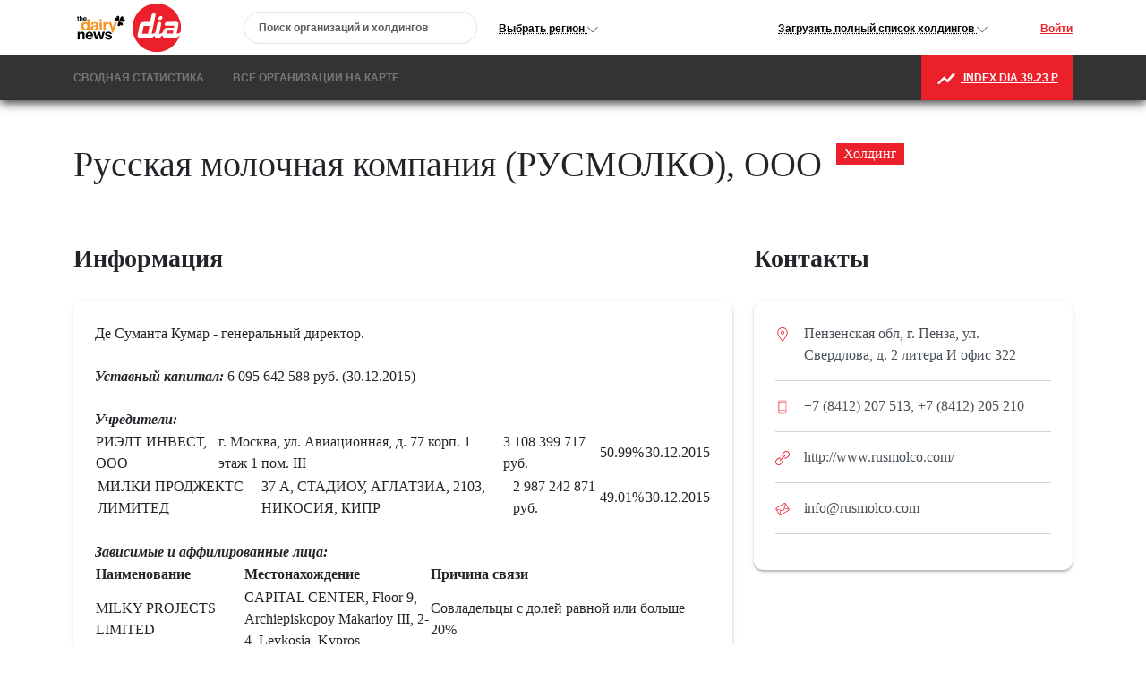

--- FILE ---
content_type: text/html; charset=UTF-8
request_url: https://dairynews.today/dia/holding/russkaya-molochnaya-kompaniya-rusmolko-ooo/
body_size: 44571
content:
<!DOCTYPE html>
<html lang="ru">
<head data-cookie-prefix="BITRIX_SM" data-tp-dev-site="true">
  <title>Русская молочная компания (РУСМОЛКО), ООО</title>
  <meta http-equiv="Content-Type" content="text/html; charset=UTF-8" />
<link href="/bitrix/cache/css/ru/dia2022/page_8bec3427c84ceca3dad641e0c2b56d05/page_8bec3427c84ceca3dad641e0c2b56d05_v1.css?1737808674932" type="text/css"  rel="stylesheet" />
<link href="/bitrix/cache/css/ru/dia2022/template_2b89f2f5fc575e8d280bbd40558ce793/template_2b89f2f5fc575e8d280bbd40558ce793_v1.css?17378080513649" type="text/css"  data-template-style="true" rel="stylesheet" />
<script>if(!window.BX)window.BX={};if(!window.BX.message)window.BX.message=function(mess){if(typeof mess==='object'){for(let i in mess) {BX.message[i]=mess[i];} return true;}};</script>
<script>(window.BX||top.BX).message({'JS_CORE_LOADING':'Loading...','JS_CORE_WINDOW_CLOSE':'Close','JS_CORE_WINDOW_EXPAND':'Expand','JS_CORE_WINDOW_NARROW':'Restore','JS_CORE_WINDOW_SAVE':'Save','JS_CORE_WINDOW_CANCEL':'Cancel','JS_CORE_H':'h','JS_CORE_M':'m','JS_CORE_S':'s','JS_CORE_NO_DATA':'- No data -','JSADM_AI_HIDE_EXTRA':'Hide extra items','JSADM_AI_ALL_NOTIF':'All notifications','JSADM_AUTH_REQ':'Authentication is required!','JS_CORE_WINDOW_AUTH':'Log In','JS_CORE_IMAGE_FULL':'Full size','JS_CORE_WINDOW_CONTINUE':'Continue'});</script>

<script src="/bitrix/js/main/core/core.min.js?1737807935223197"></script>

<script>BX.Runtime.registerExtension({'name':'main.core','namespace':'BX','loaded':true});</script>
<script>BX.setJSList(['/bitrix/js/main/core/core_ajax.js','/bitrix/js/main/core/core_promise.js','/bitrix/js/main/polyfill/promise/js/promise.js','/bitrix/js/main/loadext/loadext.js','/bitrix/js/main/loadext/extension.js','/bitrix/js/main/polyfill/promise/js/promise.js','/bitrix/js/main/polyfill/find/js/find.js','/bitrix/js/main/polyfill/includes/js/includes.js','/bitrix/js/main/polyfill/matches/js/matches.js','/bitrix/js/ui/polyfill/closest/js/closest.js','/bitrix/js/main/polyfill/fill/main.polyfill.fill.js','/bitrix/js/main/polyfill/find/js/find.js','/bitrix/js/main/polyfill/matches/js/matches.js','/bitrix/js/main/polyfill/core/dist/polyfill.bundle.js','/bitrix/js/main/core/core.js','/bitrix/js/main/polyfill/intersectionobserver/js/intersectionobserver.js','/bitrix/js/main/lazyload/dist/lazyload.bundle.js','/bitrix/js/main/polyfill/core/dist/polyfill.bundle.js','/bitrix/js/main/parambag/dist/parambag.bundle.js']);
</script>
<script>(window.BX||top.BX).message({'LANGUAGE_ID':'en','FORMAT_DATE':'DD.MM.YYYY','FORMAT_DATETIME':'DD.MM.YYYY HH:MI:SS','COOKIE_PREFIX':'BITRIX_SM','SERVER_TZ_OFFSET':'10800','UTF_MODE':'Y','SITE_ID':'ru','SITE_DIR':'/','USER_ID':'','SERVER_TIME':'1769043983','USER_TZ_OFFSET':'0','USER_TZ_AUTO':'Y','bitrix_sessid':'333ebe3cbbca83e84c4935f1fd8da6a5'});</script>


<script>BX.setJSList(['/bitrix/components/bitrix/search.title/script.js']);</script>
<script>BX.setCSSList(['/local/templates/dia2022/components/bitrix/news/holding/bitrix/news.detail/.default/style.css','/local/templates/dia2022/components/bitrix/search.title/header/style.css','/local/templates/dia2022/components/bitrix/menu/header/style.css']);</script>

<link rel="apple-touch-icon" sizes="180x180" href="/local/templates/dia2022/favicon/apple-touch-icon.png">
<link rel="icon" type="image/png" sizes="192x192" href="/local/templates/dia2022/favicon/android-chrome-192x192.png">
<link rel="mask-icon" href="/local/templates/dia2022/favicon/safari-pinned-tab.svg" color="#ac1f28">
<link rel="icon" type="image/png" sizes="16x16" href="/local/templates/dia2022/favicon/favicon-16x16.png">
<link rel="icon" type="image/png" sizes="32x32" href="/local/templates/dia2022/favicon/favicon-32x32.png">
<link rel="icon" type="image/png" sizes="48x48" href="/local/templates/dia2022/favicon/favicon-48x48.png">
<link rel="shortcut icon"  type="image/x-icon" href="/local/templates/dia2022/favicon/favicon.ico">
<link rel="stylesheet" type="text/css" href="/local/templates/dia2022/js/tooltipster/dist/css/tooltipster.bundle.min.css" />
<meta name="msapplication-config" content="/local/templates/dia2022/favicon/browserconfig.xml">
<link rel="manifest" href="/local/templates/dia2022/favicon/manifest.json">
<meta name="theme-color" content="#d73333" />
<meta name="msapplication-TileColor" content="#d73333" />

<meta name="viewport" content="width=device-width, initial-scale=1, maximum-scale=1, user-scalable=no">
<script src="https://api-maps.yandex.ru/2.1/?lang=ru_RU&apikey=612691d2-deae-47e4-abe7-136096c78602&&csp=true"></script>
<script src="https://yastatic.net/s3/mapsapi-jslibs/heatmap/0.0.1/heatmap.min.js" type="text/javascript"></script>
<script>let clientRegionCode, clientRegionName="Регион/область";</script>
<script src="https://cdn.amcharts.com/lib/5/index.js"></script>
<script src="https://cdn.amcharts.com/lib/5/xy.js"></script>
<script src="//cdn.amcharts.com/lib/5/themes/Animated.js"></script>
<script src="//cdn.amcharts.com/lib/5/locales/ru_RU.js"></script>
<script src="/local/templates/dia2022/js/amcharts5/amchart-testdata.js"></script>
<script src="/local/templates/dia2022/js/amcharts5/amchart-utils.js"></script>
<link href="https://cdn.jsdelivr.net/npm/bootstrap@5.3.2/dist/css/bootstrap.min.css" rel="stylesheet" integrity="sha384-T3c6CoIi6uLrA9TneNEoa7RxnatzjcDSCmG1MXxSR1GAsXEV/Dwwykc2MPK8M2HN" crossorigin="anonymous">
<script src="https://cdn.jsdelivr.net/npm/bootstrap@5.3.2/dist/js/bootstrap.bundle.min.js" integrity="sha384-C6RzsynM9kWDrMNeT87bh95OGNyZPhcTNXj1NW7RuBCsyN/o0jlpcV8Qyq46cDfL" crossorigin="anonymous"></script>



<script  src="/bitrix/cache/js/ru/dia2022/template_d95b705f353bb4e98e66dd139a6964df/template_d95b705f353bb4e98e66dd139a6964df_v1.js?17361649076883"></script>

<script>
document.addEventListener('alpine:init', () => {
    Alpine.store('region', {
        name: 'Русская молочная компания (РУСМОЛКО), ООО',
		id: '163890',
		depth: '4',
        headerRegionTitle: 'холдингу',
        headerRegionType: 'holding',
    })
});
</script>

<script type="text/javascript">var _ba = _ba || []; _ba.push(["aid", "d037e5fdd60816b87700c493a73dd348"]); _ba.push(["host", "dairynews.today"]); (function() {var ba = document.createElement("script"); ba.type = "text/javascript"; ba.async = true;ba.src = (document.location.protocol == "https:" ? "https://" : "http://") + "bitrix.info/ba.js";var s = document.getElementsByTagName("script")[0];s.parentNode.insertBefore(ba, s);})();</script>


  <meta charset="utf-8">
  <link rel="stylesheet" href="/local/templates/dia2022/css/style.css?v=0.0.8">
  <script src="/local/templates/dia2022/js/jquery-3.4.1.min.js"></script>
  <script src="/local/templates/dia2022/js/swiper.min.js"></script>
  <link rel="stylesheet" href="/local/templates/dia2022/css/swiper.min.css">

  <!--script defer="" src="https://unpkg.com/alpinejs@3.x.x/dist/cdn.min.js"></script-->
  <script defer="" src="/local/templates/dia2022/js/alpinejs-3.13.0.min.js"></script>
  

  <script src="/local/templates/dia2022/js/debug.js"></script>
  <script src="/local/templates/dia2022/js/system.js"></script>
  <script src="/local/templates/dia2022/js/map.js"></script>

  <script src="/local/templates/dia2022/js/js.js?v=0.0.6"></script>
  
<!-- Yandex.Metrika counter -->
<script type="text/javascript" >
   (function(m,e,t,r,i,k,a){m[i]=m[i]||function(){(m[i].a=m[i].a||[]).push(arguments)};
   m[i].l=1*new Date();
   for (var j = 0; j < document.scripts.length; j++) {if (document.scripts[j].src === r) { return; }}
   k=e.createElement(t),a=e.getElementsByTagName(t)[0],k.async=1,k.src=r,a.parentNode.insertBefore(k,a)})
   (window, document, "script", "https://cdn.jsdelivr.net/npm/yandex-metrica-watch/tag.js", "ym");

   ym(87723118, "init", {
        clickmap:true,
        trackLinks:true,
        accurateTrackBounce:true
   });
</script>
<noscript><div><img src="https://mc.yandex.ru/watch/87723118" style="position:absolute; left:-9999px;" alt="" /></div></noscript>
<!-- /Yandex.Metrika counter -->

<!-- Google tag (gtag.js) -->
<script async src="https://www.googletagmanager.com/gtag/js?id=G-QMFN1XQEQN"></script>
<script>
  window.dataLayer = window.dataLayer || [];
  function gtag(){dataLayer.push(arguments);}
  gtag('js', new Date());

  gtag('config', 'G-QMFN1XQEQN');
</script>

<!--google -->
<script>
  (function(i,s,o,g,r,a,m){i['GoogleAnalyticsObject']=r;i[r]=i[r]||function(){
  (i[r].q=i[r].q||[]).push(arguments)},i[r].l=1*new Date();a=s.createElement(o),
  m=s.getElementsByTagName(o)[0];a.async=1;a.src=g;m.parentNode.insertBefore(a,m)
  })(window,document,'script','https://www.google-analytics.com/analytics.js','ga');

  ga('create', 'UA-25014358-1', 'auto');
  ga('send', 'pageview');

</script>
<!--google -->

<!-- Facebook Pixel Code -->
<!--script>
!function(f,b,e,v,n,t,s)
{if(f.fbq)return;n=f.fbq=function(){n.callMethod?
n.callMethod.apply(n,arguments):n.queue.push(arguments)};
if(!f._fbq)f._fbq=n;n.push=n;n.loaded=!0;n.version='2.0';
n.queue=[];t=b.createElement(e);t.async=!0;
t.src=v;s=b.getElementsByTagName(e)[0];
s.parentNode.insertBefore(t,s)}(window,document,'script',
'https://connect.facebook.net/en_US/fbevents.js');
fbq('init', '239901130204890'); 
fbq('track', 'PageView');
</script>
<noscript>
<img height="1" width="1" 
src="https://www.facebook.com/tr?id=239901130204890&ev=PageView
&noscript=1"/>
</noscript-->
<!-- End Facebook Pixel Code -->
  </head>

  <body ontouchstart="">
    <svg xmlns="http://www.w3.org/2000/svg" style="display: none;">

	<symbol id="icon-arr-bottom" viewBox="0 0 32 32">
		<path class="path1"
			  d="M31.515 7.457c-0.362-0.423-0.966-0.423-1.328 0l-14.248 14.912-14.248-14.912c-0.362-0.423-0.966-0.423-1.328 0-0.362 0.362-0.362 1.026 0 1.449l14.912 15.637c0.362 0.423 0.966 0.423 1.328 0l14.912-15.697c0.423-0.362 0.423-1.026 0-1.389z"/>
	</symbol>

	<symbol id="icon-arr-right" viewBox="0 0 17 32">
		<path class="path1"
			  d="M14.623 16.025l-14.224 14.224c-0.349 0.399-0.349 0.998 0 1.348 0.349 0.399 0.998 0.399 1.348 0l14.873-14.923c0.349-0.399 0.349-0.998 0-1.348l-14.923-14.923c-0.349-0.399-0.998-0.399-1.348 0-0.349 0.349-0.349 0.998 0 1.348l14.274 14.274z"/>
	</symbol>

	<symbol id="icon-zoom" viewBox="0 0 33 32">
		<path class="path1"
			  d="M32.52 30.281l-10.125-9.934c1.719-2.102 2.77-4.872 2.77-7.833 0-6.878-5.636-12.513-12.513-12.513s-12.609 5.636-12.609 12.513c0 6.878 5.636 12.513 12.513 12.513 3.057 0 5.922-1.146 8.024-2.961l10.125 9.934 1.815-1.719zM12.556 22.83c-5.731 0-10.316-4.585-10.316-10.316s4.585-10.316 10.316-10.316 10.316 4.585 10.316 10.316c0 5.731-4.585 10.316-10.316 10.316z"/>
	</symbol>

	<symbol id="icon-map" viewBox="0 0 22 32">
		<path class="path1"
			  d="M11.111 32s-11.111-15.837-11.111-21.591c0-5.745 4.99-10.409 11.117-10.409 6.139 0 11.111 4.664 11.105 10.409 0 5.739-11.111 21.591-11.111 21.591zM11.117 4c-3.677 0-7.067 3.12-7.067 6.661s3.357 7.316 7.034 7.316c3.683 0 7.073-3.742 7.073-7.295 0-3.526-3.363-6.681-7.040-6.681zM10.107 10.012h2.018v2h-2.018v-2z"/>
	</symbol>

	<symbol id="icon-arr-circle-right" viewBox="0 0 32 32">
		<path fill="currentColor" class="path1"
			  d="M16 0c-8.81 0-16 7.19-16 16s7.19 16 16 16 16-7.19 16-16-7.125-16-16-16zM16 31.093c-8.356 0-15.093-6.737-15.093-15.093s6.737-15.093 15.093-15.093 15.093 6.737 15.093 15.093c0 8.356-6.737 15.093-15.093 15.093z"/>
		<path class="path2"
			  d="M18.397 15.611c0-0.065-0.065-0.194-0.065-0.259l-3.239-5.636c-0.259-0.453-0.842-0.583-1.296-0.324s-0.583 0.842-0.324 1.296l3.239 5.571-3.109 5.247c-0.259 0.453-0.13 1.036 0.324 1.296s1.036 0.13 1.296-0.324l3.368-5.636c0.194-0.518 0.13-0.972-0.194-1.231z"/>
	</symbol>

	<symbol id="icon-arr-circle-left" viewBox="0 0 32 32">
		<path fill="currentColor" class="path1"
			  d="M16 32c8.81 0 16-7.19 16-16s-7.19-16-16-16-16 7.19-16 16 7.125 16 16 16zM16 0.907c8.356 0 15.093 6.737 15.093 15.093s-6.737 15.093-15.093 15.093-15.093-6.737-15.093-15.093c0-8.356 6.737-15.093 15.093-15.093z"/>
		<path class="path2"
			  d="M13.603 16.389c0 0.065 0.065 0.194 0.065 0.259l3.239 5.636c0.259 0.453 0.842 0.583 1.296 0.324s0.583-0.842 0.324-1.296l-3.239-5.571 3.109-5.247c0.259-0.453 0.13-1.036-0.324-1.296s-1.036-0.13-1.296 0.324l-3.368 5.636c-0.194 0.518-0.13 0.972 0.194 1.231z"/>
	</symbol>
<symbol id="arrow-long-right" viewBox="0 0 24 24">
<path d="M23.0677 11.9928L18.818 7.75732L17.4061 9.17392L19.2415 11.0031L0.932469 11.0011L0.932251 13.0011L19.2369 13.0031L17.4155 14.8308L18.8321 16.2426L23.0677 11.9928Z" fill="white"/>
</symbol><symbol id="icon-arrow-long-right-active" viewBox="0 0 24 24">
<path d="M24.1355 11.9928L19.8857 7.75732L18.4739 9.17392L20.3093 11.0031L2.00022 11.0011L2 13.0011L20.3047 13.0031L18.4832 14.8308L19.8998 16.2426L24.1355 11.9928Z" fill="#FFFFFF"/>
</symbol><symbol id="icon-arrow-long-right-hover" viewBox="0 0 24 24">
<path d="M24.1355 11.9928L19.8857 7.75732L18.4739 9.17392L20.3093 11.0031L2.00022 11.0011L2 13.0011L20.3047 13.0031L18.4832 14.8308L19.8998 16.2426L24.1355 11.9928Z" fill="#FE753E"/>
</symbol><symbol id="icon-arrow-long-right" viewBox="0 0 24 24">
<path d="M24.1355 11.9928L19.8857 7.75732L18.4739 9.17392L20.3093 11.0031L2.00022 11.0011L2 13.0011L20.3047 13.0031L18.4832 14.8308L19.8998 16.2426L24.1355 11.9928Z" fill="#465D6F"/>
</symbol>
<symbol id="icon-login" viewBox="0 0 22 22">
<path fill-rule="evenodd" clip-rule="evenodd" d="M15 8C15 10.2091 13.2091 12 11 12C8.79086 12 7 10.2091 7 8C7 5.79086 8.79086 4 11 4C13.2091 4 15 5.79086 15 8ZM13 8C13 9.10457 12.1046 10 11 10C9.89543 10 9 9.10457 9 8C9 6.89543 9.89543 6 11 6C12.1046 6 13 6.89543 13 8Z" fill="white"/>
<path fill-rule="evenodd" clip-rule="evenodd" d="M11 0C4.92487 0 0 4.92487 0 11C0 17.0751 4.92487 22 11 22C17.0751 22 22 17.0751 22 11C22 4.92487 17.0751 0 11 0ZM2 11C2 13.0902 2.71255 15.014 3.90798 16.5417C5.55245 14.3889 8.14627 13 11.0645 13C13.9448 13 16.5092 14.3531 18.1565 16.4583C19.313 14.9443 20 13.0524 20 11C20 6.02944 15.9706 2 11 2C6.02944 2 2 6.02944 2 11ZM11 20C8.84977 20 6.87565 19.2459 5.32767 17.9878C6.59352 16.1812 8.69106 15 11.0645 15C13.4084 15 15.4833 16.1521 16.7538 17.9209C15.1939 19.2191 13.1881 20 11 20Z" fill="white"/>
</symbol>



	<symbol id="icon-holding" viewBox="0 0 36 32">
		<path class="path1" fill="currentColor"
			  d="M3.498 13.975h0.873v-1.588c0-0.635 0.794-5.002 1.35-8.099h3.891c0.635 3.017 1.429 7.464 1.429 8.099v1.588h0.873v-1.588c0-0.794-1.112-6.352-1.429-8.099 0.556-0.079 1.032-0.556 1.032-1.112v-0.635c0-0.635-0.476-1.112-1.112-1.112h-5.399c-0.635 0-1.112 0.476-1.112 1.112v0.635c0 0.556 0.397 1.032 0.953 1.112-0.318 1.747-1.35 7.305-1.35 8.099v1.588zM4.689 3.176v-0.635c0-0.159 0.159-0.318 0.318-0.318h5.32c0.159 0 0.318 0.159 0.318 0.318v0.635c0 0.159-0.159 0.318-0.318 0.318h-5.32c-0.159-0.079-0.318-0.159-0.318-0.318z"/>
		<path class="path2" fill="currentColor"
			  d="M14.535 13.975h0.873v-1.588c0-0.635 0.794-5.002 1.35-8.099h3.891c0.635 3.017 1.429 7.464 1.429 8.099v1.588h0.873v-1.588c0-0.794-1.112-6.352-1.429-8.099 0.556-0.079 1.032-0.556 1.032-1.112v-0.635c0-0.635-0.476-1.112-1.112-1.112h-5.32c-0.635 0-1.112 0.476-1.112 1.112v0.635c0 0.556 0.397 1.032 0.953 1.112-0.318 1.747-1.35 7.305-1.35 8.099v1.588zM15.806 3.176v-0.635c0-0.159 0.159-0.318 0.318-0.318h5.241c0.159 0 0.318 0.159 0.318 0.318v0.635c0 0.159-0.159 0.318-0.318 0.318h-5.32c-0.159-0.079-0.238-0.159-0.238-0.318z"/>
		<path class="path3" fill="currentColor"
			  d="M25.572 13.975h0.873v-1.588c0-0.635 0.794-5.002 1.35-8.099h3.891c0.635 3.017 1.429 7.464 1.429 8.099v1.588h0.873v-1.588c0-0.794-1.112-6.352-1.429-8.099 0.556-0.079 1.032-0.556 1.032-1.112v-0.635c0-0.635-0.476-1.112-1.112-1.112h-5.32c-0.635 0-1.112 0.476-1.112 1.112v0.635c0 0.556 0.397 1.032 0.953 1.112-0.318 1.747-1.35 7.305-1.35 8.099v1.588zM26.843 3.176v-0.635c0-0.159 0.159-0.318 0.318-0.318h5.32c0.159 0 0.318 0.159 0.318 0.318v0.635c0 0.159-0.159 0.318-0.318 0.318h-5.32c-0.238-0.079-0.318-0.159-0.318-0.318z"/>
		<path class="path4" fill="currentColor"
			  d="M4.927 16.834c0 0.439-0.391 0.794-0.873 0.794s-0.873-0.355-0.873-0.794c0-0.439 0.391-0.794 0.873-0.794s0.873 0.355 0.873 0.794z"/>
		<path class="path5" fill="currentColor"
			  d="M4.927 21.995c0 0.439-0.391 0.794-0.873 0.794s-0.873-0.355-0.873-0.794c0-0.439 0.391-0.794 0.873-0.794s0.873 0.355 0.873 0.794z"/>
		<path class="path6" fill="currentColor"
			  d="M4.927 27.156c0 0.439-0.391 0.794-0.873 0.794s-0.873-0.355-0.873-0.794c0-0.439 0.391-0.794 0.873-0.794s0.873 0.355 0.873 0.794z"/>
		<path class="path7" fill="currentColor" d="M6.118 18.422h24.139v1.191h-24.139v-1.191z"/>
		<path class="path8" fill="currentColor" d="M6.118 24.060h24.139v1.191h-24.139v-1.191z"/>
		<path class="path9" fill="currentColor"
			  d="M33.036 16.834c0 0.439-0.391 0.794-0.873 0.794s-0.873-0.355-0.873-0.794c0-0.439 0.391-0.794 0.873-0.794s0.873 0.355 0.873 0.794z"/>
		<path class="path10" fill="currentColor"
			  d="M33.036 21.995c0 0.439-0.391 0.794-0.873 0.794s-0.873-0.355-0.873-0.794c0-0.439 0.391-0.794 0.873-0.794s0.873 0.355 0.873 0.794z"/>
		<path class="path11" fill="currentColor"
			  d="M33.036 27.156c0 0.439-0.391 0.794-0.873 0.794s-0.873-0.355-0.873-0.794c0-0.439 0.391-0.794 0.873-0.794s0.873 0.355 0.873 0.794z"/>
		<path class="path12" fill="currentColor" d="M34.545 19.533h1.191v4.447h-1.191v-4.447z"/>
		<path class="path13" fill="currentColor"
			  d="M34.148 12.864h-31.921c-0.873 0-1.588 0.715-1.588 1.588v3.97h1.191v-3.97c0-0.238 0.159-0.397 0.397-0.397h31.921c0.238 0 0.397 0.159 0.397 0.397v3.891h1.191v-3.891c0-0.873-0.715-1.588-1.588-1.588z"/>
		<path class="path14" fill="currentColor"
			  d="M34.545 28.983c0 0.238-0.159 0.397-0.397 0.397h-31.921c-0.238 0-0.397-0.159-0.397-0.397v-3.811h-1.191v3.811c0 0.873 0.715 1.588 1.588 1.588h31.921c0.873 0 1.588-0.715 1.588-1.588v-3.811h-1.191v3.811z"/>
		<path class="path15" fill="currentColor" d="M0.639 19.613h1.191v4.447h-1.191v-4.447z"/>
	</symbol>

	<symbol id="icon-bottle" viewBox="0 0 36 32">
		<path class="path1" fill="currentColor"
			  d="M22.078 5.36c0.794-0.079 1.429-0.715 1.429-1.588v-0.794c0-0.873-0.715-1.588-1.588-1.588h-7.464c-0.873 0-1.588 0.715-1.588 1.588v0.873c0 0.794 0.556 1.429 1.27 1.588-0.476 2.382-1.906 10.243-1.906 11.355v11.752c0 1.35 0.556 2.065 1.747 2.065h8.417c1.191 0 1.747-0.715 1.747-2.065v-11.831c0-1.112-1.588-8.893-2.065-11.355zM22.952 25.052c-0.079 0.238-0.238 0.397-0.476 0.397h-4.367c-0.238 0-0.476-0.238-0.476-0.476v-3.811c0-0.238 0.238-0.476 0.476-0.476h4.367c0.238 0 0.397 0.159 0.476 0.397v3.97zM22.952 19.653c-0.159-0.079-0.318-0.079-0.476-0.079h-4.367c-0.794 0-1.509 0.635-1.509 1.509v3.891c0 0.794 0.635 1.509 1.509 1.509h4.367c0.159 0 0.318 0 0.476-0.079v2.144c0 0.873-0.238 0.873-0.556 0.873h-8.258c-0.318 0-0.556 0-0.556-0.873v-11.831c0-0.873 1.112-7.067 1.906-11.275h1.032v-1.191h-1.906c-0.238 0-0.397-0.159-0.397-0.397v-0.873c0-0.238 0.159-0.397 0.397-0.397h7.464c0.159 0 0.318 0.159 0.318 0.397v0.873c0 0.238-0.159 0.397-0.397 0.397h-3.811v1.27h2.779c0.873 4.208 2.065 10.402 2.065 11.275v2.859z"/>
	</symbol>

	<symbol id="icon-bidon" viewBox="0 0 36 32">
		<path class="path1" fill="currentColor"
			  d="M30.985 5.757c-0.079-0.397-0.397-0.635-0.794-0.556s-0.635 0.397-0.556 0.794c0 0.079 0.079 0.873-0.635 1.985-0.953 1.588-2.382 1.747-2.462 1.747s-0.159 0-0.238 0.079c-0.873-1.191-1.747-2.462-2.541-3.414 0.635-0.159 1.112-0.794 1.112-1.509v-1.906c0-0.873-0.715-1.588-1.588-1.588h-10.72c-0.873 0-1.588 0.715-1.588 1.588v1.826c0 0.873 0.715 1.588 1.509 1.588-0.794 0.953-1.747 2.144-2.7 3.335 0 0-0.079 0-0.079 0s-1.429-0.159-2.462-1.747c-0.635-1.112-0.556-1.985-0.556-1.985 0.079-0.397-0.238-0.715-0.556-0.794-0.397-0.079-0.794 0.159-0.794 0.556 0 0.159-0.159 1.35 0.794 2.938 0.873 1.429 2.065 1.985 2.779 2.223-0.873 1.191-1.429 2.223-1.429 2.7v14.213c0 1.588 1.27 2.779 2.779 2.779h15.484c1.509 0 2.779-1.27 2.779-2.779v-14.134c0-0.476-0.556-1.509-1.27-2.7 0.715-0.159 2.065-0.715 3.017-2.303s0.794-2.779 0.715-2.938zM27.253 14.968v12.943c0 0.873-0.715 1.588-1.588 1.588h-15.484c-0.873 0-1.588-0.715-1.588-1.588v-12.943c0.238 0.079 0.397 0.159 0.715 0.159h3.97v-1.112h-3.97c-0.238 0-0.397-0.159-0.397-0.318 0.318-0.556 0.715-1.112 0.794-1.191h3.573v-1.112h-3.176c1.032-1.429 2.541-3.256 3.97-4.923h2.144v-1.191h-3.573c-0.238 0-0.397-0.159-0.397-0.397v-1.906c0-0.238 0.159-0.397 0.397-0.397h10.72c0.238 0 0.397 0.159 0.397 0.397v1.826c0 0.238-0.159 0.397-0.397 0.397h-5.558v1.27h4.605c1.27 1.668 2.62 3.494 3.573 4.923h-11.037v1.112h11.593c0.159 0.159 0.397 0.635 0.476 1.112 0 0.238-0.238 0.397-0.397 0.397h-11.672v1.112h11.672c0.238 0 0.476-0.079 0.635-0.159z"/>
	</symbol>

	<symbol id="icon-kefir-bottle" viewBox="0 0 36 32">
		<path class="path1" fill="currentColor"
			  d="M31.249 9.409c0 0 0-0.079 0-0.079v-2.62c0-0.635-0.556-1.191-1.191-1.191h-8.258c-0.635 0-1.191 0.556-1.191 1.191v2.62c0 0.079 0 0.159 0 0.238l-3.891 6.114v12.864c0 1.35 0.556 2.065 1.747 2.065h15.404c1.191 0 1.747-0.715 1.747-2.065v-12.864l-4.367-6.273zM24.738 15.047l-2.462-4.605h8.258l3.256 4.605h-9.052zM30.058 6.71v2.62h-8.258v-2.62h8.258zM17.989 28.546v-12.466l3.256-5.082 2.7 5.082v13.419h-5.32c-0.476-0.079-0.635-0.079-0.635-0.953zM33.949 29.419h-8.893v-13.181h9.449v4.129h-6.432c-0.238 0-0.476 0.238-0.476 0.476v1.906c0 0.238 0.238 0.476 0.476 0.476h6.432v5.241c0 0.953-0.159 0.953-0.556 0.953z"/>
		<path class="path2" fill="currentColor"
			  d="M10.445 5.439c0.794-0.079 1.429-0.715 1.429-1.588v-0.873c0-0.873-0.715-1.588-1.588-1.588h-7.385c-0.873 0-1.588 0.715-1.588 1.588v0.873c0 0.794 0.556 1.429 1.27 1.588-0.397 2.382-1.826 10.164-1.826 11.355v11.752c0 1.35 0.556 2.065 1.747 2.065h8.258c1.191 0 1.747-0.715 1.747-2.065v-11.752c0-1.191-1.509-8.893-2.065-11.355zM11.319 25.132c-0.079 0.238-0.238 0.397-0.476 0.397h-4.367c-0.238 0-0.476-0.238-0.476-0.476v-3.811c0-0.238 0.238-0.476 0.476-0.476h4.367c0.238 0 0.397 0.159 0.476 0.397v3.97zM11.319 19.732c-0.159-0.079-0.318-0.079-0.476-0.079h-4.367c-0.794 0-1.509 0.635-1.509 1.509v3.811c0 0.794 0.635 1.509 1.509 1.509h4.367c0.159 0 0.318 0 0.476-0.079v2.144c0 0.873-0.238 0.873-0.556 0.873h-8.258c-0.318 0-0.556 0-0.556-0.873v-11.752c0-0.873 1.112-7.067 1.906-11.275h1.032v-1.27h-1.985c-0.238 0-0.397-0.159-0.397-0.397v-0.873c0-0.238 0.159-0.397 0.397-0.397h7.464c0.238 0 0.397 0.159 0.397 0.397v0.873c0 0.238-0.159 0.397-0.397 0.397h-3.811v1.27h2.779c0.873 4.208 2.065 10.402 2.065 11.275v2.938z"/>
	</symbol>

	<symbol id="icon-kefir-bidon" viewBox="0 0 36 32">
		<path class="path1" fill="currentColor"
			  d="M27.524 14.769c0 0 0 0 0 0v-1.985c0-0.476-0.397-0.873-0.794-0.873h-5.558c-0.476 0-0.794 0.397-0.794 0.873v1.906c0 0.079 0 0.079 0 0.159l-2.62 4.526v9.449c0 1.032 0.397 1.509 1.191 1.509h10.402c0.794 0 1.191-0.476 1.191-1.509v-9.449l-3.017-4.605zM23.078 18.898l-1.668-3.335h5.558l2.223 3.335h-6.114zM26.73 12.784v1.906h-5.558v-1.906h5.558zM18.552 28.824v-9.211l2.144-3.732 1.826 3.732v9.846h-3.653c-0.159 0-0.318 0-0.318-0.635zM29.351 29.459h-6.035v-9.687h6.352v3.017h-4.208c-0.238 0-0.476 0.238-0.476 0.476v1.112c0 0.238 0.238 0.476 0.476 0.476h4.208v3.891c0.079 0.715-0.079 0.715-0.318 0.715z"/>
		<path class="path2" fill="currentColor"
			  d="M17.678 25.648h-7.94c-0.715 0-1.27-0.635-1.27-1.429v-11.117c0 0 0 0 0 0 0-0.318 0.079-1.032 0.556-1.906 0.238-0.556 0.476-0.873 0.556-1.112v0c0 0 0 0 0 0 0.079-0.238 0.159-0.318 0.159-0.318h0.079c0.794-1.191 1.906-2.62 2.938-3.891h1.668v-1.112h-2.859c-0.159 0-0.318-0.159-0.318-0.318v-1.588c0-0.159 0.159-0.318 0.318-0.318h8.576c0.159 0 0.318 0.159 0.318 0.318v1.588c0 0.159-0.159 0.318-0.318 0.318h-4.447v1.112h3.653c1.032 1.429 2.065 3.017 2.859 4.208v0c0.159 0.238 0.397 0.635 0.476 0.873 0.079 0.159 0.238 0.476 0.397 0.953h1.191c-0.079-0.476-0.476-1.27-1.032-2.144 0.556-0.159 1.668-0.635 2.382-1.985 0.794-1.35 0.635-2.462 0.635-2.541-0.079-0.318-0.318-0.556-0.635-0.476s-0.476 0.397-0.476 0.715c0 0.079 0.079 0.715-0.476 1.747-0.794 1.35-1.906 1.509-1.906 1.509-0.079 0-0.159 0-0.159 0.079-0.635-1.032-1.429-2.144-1.985-2.938 0.556-0.159 0.873-0.715 0.873-1.27v-1.588c0-0.715-0.556-1.35-1.27-1.35h-8.655c-0.715 0-1.27 0.635-1.27 1.35v1.588c0 0.715 0.556 1.35 1.191 1.35-0.635 0.794-1.429 1.826-2.144 2.859 0 0 0 0-0.079 0 0 0-1.191-0.159-1.906-1.509-0.476-1.191-0.397-1.906-0.397-1.906 0.079-0.318-0.159-0.635-0.476-0.715s-0.556 0.159-0.635 0.476c0 0.079-0.159 1.191 0.635 2.541 0.715 1.27 1.668 1.747 2.223 1.906-0.635 1.032-1.191 1.906-1.191 2.382v12.228c0 1.35 0.953 2.462 2.223 2.462h7.94v-1.032z"/>
	</symbol>

	<symbol id="icon-logo-rdrc" viewBox="0 0 32 32">
		<path fill="#ad2029" style="fill: var(--color1, #ad2029)"
			  d="M15.459 16.642c0-2.616-1.53-4.492-4.739-4.492h-2.369v8.934h2.369c3.208 0 4.739-1.876 4.739-4.442z"/>
		<path fill="#ad2029" style="fill: var(--color1, #ad2029)"
			  d="M7.018 14.618c0-1.826-1.58-2.468-3.011-2.468h-2.814c-0.197 0.839-0.345 1.678-0.444 2.567v2.369h3.258c1.431 0 3.011-0.642 3.011-2.468z"/>
		<path fill="#ad2029" style="fill: var(--color1, #ad2029)"
			  d="M23.998 16.74c0 3.060 2.369 4.492 4.64 4.492 0.79 0 1.481-0.148 2.073-0.346 0.494-1.53 0.79-3.159 0.79-4.837 0-1.135-0.148-2.271-0.395-3.357-0.691-0.395-1.629-0.592-2.517-0.592-2.221-0.099-4.591 1.481-4.591 4.64z"/>
		<path fill="#ad2029" style="fill: var(--color1, #ad2029)"
			  d="M28.588 21.578c-2.369 0-4.936-1.53-4.936-4.837 0-3.357 2.517-5.084 4.936-5.084 0.889 0 1.728 0.197 2.468 0.543-1.678-6.664-7.75-11.6-14.956-11.6-7.059 0-13.031 4.739-14.857 11.205h2.764c1.58 0 3.357 0.74 3.357 2.764 0 1.925-1.58 2.665-3.060 2.764l3.653 4.048v-9.576h2.715c3.455 0 5.084 2.024 5.084 4.788s-1.629 4.788-5.084 4.788h-3.159l-3.603-3.998h-3.159c0.691 7.848 7.305 14.018 15.351 14.018 6.664 0 12.34-4.245 14.512-10.168-0.642 0.197-1.283 0.346-2.024 0.346zM23.455 21.43l-3.653-4.048h-3.159v4.048h-0.346v-9.625h3.603c1.58 0 3.357 0.74 3.357 2.764 0 1.925-1.58 2.665-3.060 2.764l3.653 4.048h-0.395z"/>
		<path fill="#ad2029" style="fill: var(--color1, #ad2029)"
			  d="M22.961 14.618c0-1.826-1.629-2.468-3.011-2.468h-3.258v4.887h3.258c1.382 0.049 3.011-0.592 3.011-2.419z"/>
	</symbol>

	<symbol id="icon-notetext" viewBox="0 0 32 32">
		<path class="path1"
			  d="M16 0c-8.819 0-16 7.181-16 16s7.181 16 16 16 16-7.181 16-16-7.118-16-16-16zM24.945 11.465l-11.654 11.717c-0.315 0.315-0.756 0.315-1.071 0l-1.575-1.575c0 0 0 0 0 0l-5.039-5.102c-0.315-0.315-0.315-0.756 0-1.071l1.575-1.575c0.315-0.315 0.756-0.315 1.071 0l4.535 4.598 9.512-9.638c0.315-0.315 0.756-0.315 1.071 0l1.575 1.575c0.315 0.315 0.315 0.756 0 1.071v0z">
		</path>
	</symbol>

	<symbol id="icon-check" viewBox="0 0 43 32">
		<path d="M13.16 25.863l-8.832-8.832c-0.458-0.45-1.086-0.728-1.779-0.728-1.401 0-2.537 1.136-2.537 2.537 0 0.693 0.278 1.322 0.729 1.779l10.641 10.635c0.459 0.46 1.093 0.744 1.794 0.744s1.335-0.284 1.794-0.744l26.923-26.923c0.458-0.46 0.741-1.094 0.741-1.794 0-1.404-1.138-2.542-2.542-2.542-0.704 0-1.341 0.286-1.801 0.748l-0 0z"></path>
	</symbol>

	<symbol id="icon-errortext" viewBox="0 0 32 32">
		<path class="path1"
			  d="M15.968 0.032c-8.836 0-15.968 7.132-15.968 15.968s7.132 15.968 15.968 15.968c8.836 0 15.968-7.132 15.968-15.968 0.063-8.836-7.132-15.968-15.968-15.968zM15.968 25.089c-1.010 0-1.83-0.82-1.83-1.83s0.82-1.83 1.83-1.83c1.010 0 1.83 0.82 1.83 1.83 0.063 1.010-0.82 1.83-1.83 1.83zM17.862 17.073c0 1.010-0.82 1.83-1.83 1.83s-1.83-0.82-1.83-1.83v-8.584c0-1.010 0.82-1.83 1.83-1.83s1.83 0.821 1.83 1.83v8.584z">
		</path>
	</symbol>

	<symbol id="icon-arrow-up" viewBox="0 0 32 32">
		<path
			d="M16.156 32c8.832 0 16-7.168 16-16s-7.168-16-16-16c-8.832 0-16 7.168-16 16s7.168 16 16 16zM16.156 30.72c-8.128 0-14.72-6.592-14.72-14.72s6.592-14.72 14.72-14.72c8.128 0 14.72 6.592 14.72 14.72s-6.592 14.72-14.72 14.72z"/>
		<path fill="currentColor"
			  d="M9.308 15.040l-0.96-0.896 7.808-7.808 7.808 7.808-0.96 0.896-6.208-6.272v15.552h-1.28v-15.552z"/>
	</symbol>

	<symbol id="icon-help" viewBox="0 0 32 32">
		<path fill="currentColor"
			  d="M16 32c-8.805 0-16-7.195-16-16s7.195-16 16-16c8.805 0 16 7.195 16 16s-7.195 16-16 16zM16 1.704c-7.858 0-14.296 6.438-14.296 14.296s6.438 14.296 14.296 14.296 14.296-6.438 14.296-14.296-6.438-14.296-14.296-14.296z"/>
		<path fill="currentColor"
			  d="M11.077 10.887c0.284-0.757 0.568-1.326 1.136-1.799 0.473-0.473 1.042-0.852 1.799-1.136 0.662-0.284 1.515-0.378 2.367-0.378 0.662 0 1.326 0.095 1.893 0.284s1.136 0.473 1.61 0.852c0.473 0.378 0.852 0.852 1.042 1.42 0.284 0.568 0.378 1.231 0.378 1.893 0 0.947-0.189 1.704-0.568 2.367s-0.947 1.231-1.515 1.893c-0.473 0.473-0.947 0.947-1.231 1.231s-0.568 0.568-0.662 0.852c-0.189 0.284-0.284 0.662-0.284 1.042-0.095 0.378-0.095 0.662-0.095 1.42h-1.515c0-0.757 0-1.042 0.095-1.61 0.095-0.473 0.284-0.947 0.473-1.42 0.189-0.378 0.473-0.757 0.852-1.136s0.852-0.757 1.326-1.326c0.473-0.473 0.852-0.947 1.136-1.42 0.284-0.568 0.473-1.136 0.473-1.704 0-0.473-0.095-0.947-0.284-1.326s-0.473-0.757-0.757-1.042c-0.284-0.284-0.662-0.473-1.136-0.662s-0.852-0.284-1.326-0.284c-0.662 0-1.231 0.095-1.704 0.378-0.473 0.189-0.947 0.568-1.231 0.947s-0.568 0.852-0.757 1.42c-0.189 0.568-0.284 0.947-0.189 1.61h-1.515c-0.189-0.947-0.095-1.61 0.189-2.367zM16.947 22.627v1.893h-1.893v-1.893h1.893z"/>
	</symbol>
	<symbol id="icon-calendar" viewBox="0 0 18 32">
		<path fill="currentColor"
			  d="M16.125 24.906h-14.25c-1.010 0-1.781-0.772-1.781-1.781v-13.062c0-1.010 0.653-1.781 1.485-1.781h0.89v1.187h-0.89c-0.119 0-0.297 0.237-0.297 0.594v13.062c0 0.356 0.237 0.594 0.594 0.594h14.25c0.356 0 0.594-0.237 0.594-0.594v-13.062c0-0.356-0.178-0.594-0.297-0.594h-0.89v-1.187h0.89c0.831 0 1.485 0.772 1.485 1.781v13.062c0 1.010-0.772 1.781-1.781 1.781z"/>
		<path fill="currentColor"
			  d="M4.25 10.656c-0.356 0-0.594-0.237-0.594-0.594v-2.375c0-0.356 0.237-0.594 0.594-0.594s0.594 0.237 0.594 0.594v2.375c0 0.356-0.237 0.594-0.594 0.594z"/>
		<path
			d="M13.75 10.656c-0.356 0-0.594-0.237-0.594-0.594v-2.375c0-0.356 0.237-0.594 0.594-0.594s0.594 0.237 0.594 0.594v2.375c0 0.356-0.237 0.594-0.594 0.594z"/>
		<path fill="currentColor" d="M6.031 8.281h5.937v1.187h-5.937v-1.187z"/>
		<path fill="currentColor" d="M1.281 11.844h15.437v1.187h-15.437v-1.187z"/>
		<path fill="currentColor" d="M14.344 14.219h1.187v1.187h-1.187v-1.187z"/>
		<path fill="currentColor" d="M11.968 14.219h1.187v1.187h-1.187v-1.187z"/>
		<path fill="currentColor" d="M9.593 14.219h1.187v1.187h-1.187v-1.187z"/>
		<path fill="currentColor" d="M7.219 14.219h1.187v1.187h-1.187v-1.187z"/>
		<path fill="currentColor" d="M4.844 14.219h1.187v1.187h-1.187v-1.187z"/>
		<path fill="currentColor" d="M14.344 16.594h1.187v1.187h-1.187v-1.187z"/>
		<path fill="currentColor" d="M11.968 16.594h1.187v1.187h-1.187v-1.187z"/>
		<path fill="currentColor" d="M9.593 16.594h1.187v1.187h-1.187v-1.187z"/>
		<path fill="currentColor" d="M7.219 16.594h1.187v1.187h-1.187v-1.187z"/>
		<path fill="currentColor" d="M4.844 16.594h1.187v1.187h-1.187v-1.187z"/>
		<path fill="currentColor" d="M2.469 16.594h1.187v1.187h-1.187v-1.187z"/>
		<path fill="currentColor" d="M14.344 18.969h1.187v1.187h-1.187v-1.187z"/>
		<path fill="currentColor" d="M11.968 18.969h1.187v1.187h-1.187v-1.187z"/>
		<path fill="currentColor" d="M9.593 18.969h1.187v1.187h-1.187v-1.187z"/>
		<path fill="currentColor" d="M7.219 18.969h1.187v1.187h-1.187v-1.187z"/>
		<path fill="currentColor" d="M4.844 18.969h1.187v1.187h-1.187v-1.187z"/>
		<path fill="currentColor" d="M2.469 18.969h1.187v1.187h-1.187v-1.187z"/>
		<path fill="currentColor" d="M11.968 21.344h1.187v1.187h-1.187v-1.187z"/>
		<path fill="currentColor" d="M9.593 21.344h1.187v1.187h-1.187v-1.187z"/>
		<path fill="currentColor" d="M7.219 21.344h1.187v1.187h-1.187v-1.187z"/>
		<path fill="currentColor" d="M4.844 21.344h1.187v1.187h-1.187v-1.187z"/>
		<path fill="currentColor" d="M2.469 21.344h1.187v1.187h-1.187v-1.187z"/>
	</symbol>
	<symbol id="icon-location" viewBox="0 0 18 32">
		<path fill="currentColor"
			  d="M9.156 28.531l-0.483-0.552c-0.345-0.414-8.423-9.942-8.423-15.603 0-4.902 4.004-8.906 8.906-8.906s8.906 4.004 8.906 8.906c0 5.661-8.078 15.189-8.423 15.603l-0.483 0.552zM9.156 4.712c-4.212 0-7.664 3.452-7.664 7.664 0 4.488 5.869 12.013 7.664 14.153 1.726-2.14 7.664-9.735 7.664-14.153 0-4.212-3.452-7.664-7.664-7.664z"/>
		<path fill="currentColor"
			  d="M9.156 15.758c-1.864 0-3.383-1.519-3.383-3.383s1.519-3.383 3.383-3.383c1.864 0 3.383 1.519 3.383 3.383s-1.519 3.383-3.383 3.383zM9.156 10.235c-1.174 0-2.14 0.967-2.14 2.14s0.967 2.14 2.14 2.14 2.14-0.967 2.14-2.14-0.967-2.14-2.14-2.14z"/>
	</symbol>
	<symbol id="icon-ruble" viewBox="0 0 29 32">
		<path fill="currentColor"
			  d="M0.49 19.967h3.698v2.739h-3.698v5.387h3.698v3.926h6.482v-3.926h16.662v-5.387h-16.662v-2.739h4.208c0.277 0.008 0.603 0.012 0.931 0.012 2.041 0 4.042-0.17 5.99-0.498l-0.21 0.029c4.126-1.001 7.141-4.663 7.141-9.029 0-0.214-0.007-0.426-0.021-0.636l0.002 0.028c0-5.113-2.785-8.399-6.437-9.358-1.9-0.339-4.088-0.533-6.321-0.533-0.49 0-0.978 0.009-1.464 0.028l0.070-0.002h-10.371v14.562h-3.698zM13.774 5.45c0.228-0.006 0.497-0.009 0.766-0.009 1.371 0 2.722 0.086 4.048 0.254l-0.158-0.016c2.053 0.312 3.608 2.065 3.608 4.181 0 0.039-0.001 0.077-0.002 0.116l0-0.006c0.001 0.027 0.001 0.059 0.001 0.092 0 1.803-1.125 3.343-2.711 3.956l-0.029 0.010c-1.273 0.336-2.734 0.529-4.241 0.529-0.307 0-0.611-0.008-0.914-0.024l0.042 0.002h-3.515v-9.084z"/>
	</symbol>
	<symbol id="icon-ton" viewBox="0 0 35 32">
		<path fill="currentColor"
			  d="M31.612 11.084c0-1.349-1.104-2.452-2.452-2.452h-7.552c0.785-0.907 1.275-2.109 1.275-3.408 0-2.869-2.329-5.223-5.223-5.223s-5.198 2.329-5.198 5.223c0 1.3 0.49 2.501 1.275 3.408h-7.798c-1.349 0-2.452 1.104-2.452 2.452l-2.943 18.464c0 1.349 1.103 2.452 2.452 2.452h29.352c1.349 0 2.452-1.104 2.452-2.452l-3.188-18.464zM17.66 2.133c1.692 0 3.090 1.373 3.090 3.090 0 1.692-1.373 3.090-3.090 3.090-1.692 0-3.090-1.373-3.090-3.090 0.025-1.716 1.398-3.090 3.090-3.090zM21.877 17.655h-2.967v7.185h-2.477v-7.185h-2.967v-1.839h8.386v1.839z"/>
	</symbol>
	<symbol id="icon-close" viewBox="0 0 32 32">
		<path fill="currentColor" class="path1"
			  d="M14.47 15.893l-14.164 14.164c-0.394 0.393-0.394 1.031 0 1.425 0.197 0.197 0.455 0.295 0.712 0.295s0.516-0.098 0.712-0.295l14.271-14.27 14.271 14.27c0.197 0.197 0.454 0.295 0.712 0.295s0.515-0.098 0.712-0.295c0.394-0.393 0.394-1.031 0-1.425l-14.163-14.164 14.173-14.174c0.394-0.393 0.394-1.031 0-1.425s-1.031-0.393-1.424 0l-14.279 14.28-14.281-14.28c-0.393-0.393-1.030-0.393-1.424 0s-0.394 1.031 0 1.425l14.174 14.174z"/>
	</symbol>
	<symbol id="icon-map-pin" viewBox="0 0 32 32">
		<path
			d="M16 31.946l-0.642-0.749c-0.428-0.535-10.702-12.522-10.702-19.799 0-6.207 5.030-11.344 11.344-11.344 6.207 0 11.344 5.030 11.344 11.344 0 7.171-10.274 19.264-10.702 19.799l-0.642 0.749zM16 1.766c-5.351 0-9.739 4.388-9.739 9.739 0 5.672 7.492 15.304 9.739 17.98 2.247-2.783 9.739-12.415 9.739-18.087 0-5.351-4.388-9.632-9.739-9.632z"/>
		<path
			d="M16 15.786c-2.354 0-4.281-1.926-4.281-4.281s1.926-4.281 4.281-4.281c2.355 0 4.281 1.926 4.281 4.281s-1.819 4.281-4.281 4.281zM16 8.722c-1.498 0-2.676 1.177-2.676 2.676s1.177 2.676 2.676 2.676c1.498 0 2.676-1.177 2.676-2.676s-1.177-2.676-2.676-2.676z"/>
	</symbol>
	<symbol id="icon-phone" viewBox="0 0 35 32">
		<path
			d="M25.094 0.054h-15.625c-0.963 0-1.605 0.642-1.605 1.605v28.682c0 0.856 0.749 1.605 1.605 1.605h15.625c0.856 0 1.605-0.749 1.605-1.605v-28.682c0-0.963-0.749-1.605-1.605-1.605zM25.522 30.234c0 0.214-0.214 0.428-0.428 0.428h-15.625c-0.214 0-0.428-0.214-0.428-0.428v-5.458h16.482v5.458zM25.522 23.599h-16.482v-18.836h16.482v18.836zM25.522 3.585h-16.482v-1.926c0-0.214 0.214-0.428 0.428-0.428h15.625c0.214 0 0.428 0.214 0.428 0.428v1.926z"/>
		<path d="M15.462 27.13h3.532v1.177h-3.532v-1.177z"/>
	</symbol>
	<symbol id="icon-link" viewBox="0 0 32 32">
		<path
			d="M14.928 21.672c0 0.214 0.107 0.535 0.107 0.856 0 1.498-0.535 2.783-1.605 3.853l-2.14 2.14c-1.070 1.070-2.354 1.605-3.853 1.605-2.997 0-5.458-2.462-5.458-5.458 0-1.498 0.535-2.783 1.605-3.853l2.14-2.14c1.070-1.070 2.354-1.605 3.853-1.605 0.321 0 0.535 0 0.856 0.107l1.605-1.605c-0.749-0.428-1.605-0.535-2.462-0.535-2.033 0-3.853 0.749-5.244 2.14l-2.14 2.14c-1.391 1.391-2.14 3.211-2.14 5.244 0 4.067 3.318 7.385 7.385 7.385 2.033 0 3.853-0.749 5.244-2.14l2.14-2.14c1.391-1.391 2.14-3.211 2.14-5.244 0-0.856-0.107-1.712-0.428-2.462l-1.605 1.712z"/>
		<path
			d="M24.561 0.054c-2.033 0-3.853 0.749-5.244 2.14l-2.14 2.14c-1.391 1.391-2.14 3.211-2.14 5.244 0 0.856 0.107 1.712 0.428 2.462l1.605-1.605c0-0.214-0.107-0.535-0.107-0.856 0-1.498 0.535-2.783 1.605-3.853l2.14-2.14c1.070-1.070 2.355-1.605 3.853-1.605 2.997 0 5.458 2.462 5.458 5.458 0 1.498-0.535 2.783-1.605 3.853l-2.14 2.14c-1.070 1.070-2.355 1.605-3.853 1.605-0.321 0-0.535 0-0.856-0.107l-1.605 1.605c0.749 0.321 1.605 0.428 2.462 0.428 2.033 0 3.853-0.749 5.244-2.14l2.14-2.14c1.391-1.391 2.14-3.211 2.14-5.244 0.107-4.067-3.211-7.385-7.385-7.385z"/>
		<path
			d="M10.648 22.421c-0.321 0-0.535-0.107-0.749-0.321-0.428-0.428-0.428-1.070 0-1.498l10.702-10.702c0.428-0.428 1.070-0.428 1.498 0s0.428 1.070 0 1.498l-10.702 10.702c-0.214 0.214-0.428 0.321-0.749 0.321z"/>
	</symbol>
	<symbol id="icon-mail" viewBox="0 0 36 32">
		<path
			d="M26.134 1.98l-1.498-0.428-3.746 14.555c-0.428 1.819-2.354 2.997-4.174 2.462l-14.662-3.639-0.321 1.498 10.916 2.783-2.89 10.916 1.498 0.428 2.783-10.916 2.14 0.535c1.284 0.321 2.676 0.107 3.853-0.535s2.033-1.819 2.355-3.104l0.535-2.14 10.916 2.783 0.428-1.498-10.916-2.783 2.783-10.916z"/>
		<path
			d="M33.947 19.532l-20.549 12.094c-1.177 0.749-2.783 0.321-3.532-0.856l-8.669-14.662c-0.749-1.177-0.321-2.783 0.856-3.532l20.549-12.201c1.177-0.749 2.783-0.321 3.532 0.856l8.669 14.662c0.749 1.284 0.321 2.89-0.856 3.639zM2.91 14.074c-0.428 0.214-0.535 0.749-0.321 1.177l8.776 14.662c0.214 0.428 0.749 0.535 1.177 0.321l20.548-12.201c0.428-0.214 0.535-0.749 0.321-1.177l-8.776-14.662c-0.214-0.428-0.749-0.535-1.177-0.321l-20.549 12.201z"/>
	</symbol>

      <symbol id="icon-logo-dia" viewBox="0 0 169 169">
        <path class="cls-1" d="M154.34,104.77c1-4.76,1.93-9.47,2.9-14.19,1.14-5.55,2.31-11.1,3.42-16.65,1.2-6-2.94-10.42-9-10.28-9.94.23-19.88,0.18-29.82,0.2A8.91,8.91,0,0,0,114,68.1c-1.79,2.66-1.65,6.2.19,8.1a5.82,5.82,0,0,0,4.47,1.68l25.6-.19h1.63l-1.51,6.75c-2.23,0-4.38,0-6.53,0-5.77,0-11.54.05-17.3,0.13a13.44,13.44,0,0,0-12.71,10.77c-0.1.51-.19,1-0.3,1.52a10.87,10.87,0,0,1-9.69,8.63c-1.39.12-2.79,0-4.39,0,0.14-.88.22-1.64,0.38-2.39,2.15-10.51,4.17-21,6.52-31.5,1-4.37-2.17-8.59-7.68-7a8.55,8.55,0,0,0-6.29,6.75c-1.92,9.07-3.73,18.16-5.66,27.22a6.37,6.37,0,0,1-1.45,2.91c-3.25,3.47-7.32,4.69-12.19,4,0.3-1.56.58-3.1,0.9-4.63Q73.56,74.13,79.1,47.39c0.46-2.2.93-4.4,1.33-6.61,0.43-2.37.3-4.65-1.78-6.27A6.33,6.33,0,0,0,72,33.92a8.69,8.69,0,0,0-5.44,6.54Q64.25,51.53,62,62.61c-0.11.55-.25,1.09-0.4,1.75-0.47,0-.93.06-1.39,0.06l-22.65.16a13.32,13.32,0,0,0-12.46,10c-2,9.38-3.94,18.79-5.88,28.19-0.52,2.52-1.1,5-1.48,7.58-0.82,5.38,2.76,9.57,8.19,9.57,12.47,0,24.95-.11,37.42-0.16,6.17,0,10.39-3.47,14-8,0.26-.32.5-0.65,0.86-1.12a33.74,33.74,0,0,0-.46,3.75,5.06,5.06,0,0,0,4.62,5.15,57.72,57.72,0,0,0,9.55-.09c5-.58,8.47-3.72,11.5-7.45,0.38-.47.72-1,1.13-1.53a1.2,1.2,0,0,1,.23.39c0,5,3.55,8.53,9.47,8.44,10-.15,20-0.19,30-0.26,2.3,0,4.6.06,6.89,0,6.08-.22,10.21-3.72,13.71-8.26a7.42,7.42,0,0,1,.86-1,66.14,66.14,0,0,1-5.61,14,84.21,84.21,0,0,1-42.3,39.1,79.75,79.75,0,0,1-43.2,6C41.46,164.09,18.5,146,5.69,115.15A77.93,77.93,0,0,1,.33,78.2C2.48,53,13.72,32.64,33.67,17.18A80.82,80.82,0,0,1,71.41,1.09c19.7-3,38.3.24,55.57,10.2a83.2,83.2,0,0,1,37.76,45.37,84.73,84.73,0,0,1,4.18,38.65,11.4,11.4,0,0,1-10.58,9.62c-1.12.05-2.25,0-3.38,0A3.1,3.1,0,0,1,154.34,104.77ZM104.8,49.23a5.18,5.18,0,0,0-4.33-5.54c-4.79-.95-10,3.41-9.92,8.29a5.26,5.26,0,0,0,5,5.56C100.06,58.12,104.78,53.88,104.8,49.23Z"></path>
        <path class="cls-1" d="M33.5,105.37c0.32-1.58.62-3.12,0.94-4.66,1.49-7.15,3-14.3,4.5-21.44a1.48,1.48,0,0,1,1-1c6.42-.08,12.85-0.08,19.27-0.09a2.5,2.5,0,0,1,.51.13q-1.1,5.21-2.2,10.41c-1.12,5.27-2.22,10.53-3.4,15.79a1.47,1.47,0,0,1-1,.94c-6.28.07-12.56,0.07-18.85,0.07A3.93,3.93,0,0,1,33.5,105.37Z"></path>
        <path class="cls-1" d="M120.72,104.8c0.68-3.21,1.31-6.31,2-9.4a1.53,1.53,0,0,1,1.19-.55c5-.05,10-0.06,15-0.07h4.08a12.85,12.85,0,0,1-.13,1.5c-0.51,2.48-1,5-1.6,7.41a1.64,1.64,0,0,1-1.1,1.06C133.82,104.82,127.41,104.8,120.72,104.8Z"></path>
      </symbol>
      <symbol id="icon-logo-dn" viewbox="0 0 81 40" xmlns="http://www.w3.org/2000/svg">
        <defs>
          <style>.svg-color-bg1{fill:#000;}.svg-color-orange{fill:#F79322;}.svg-color-red{fill:#C21421;}.svg-color-grey{fill:#717171;}.svg-stroke-color-grey{stroke:#717171;}.svg-color-green{fill:#74D746;}.svg-color-kurs-red{fill:#D73333;}</style>
        </defs>
        <path class="svg-color-bg1" d="M3.68074 2.51264V3.58421H2.51649V6.29703C2.51649 6.46843 2.52008 6.59287 2.52758 6.67102C2.53491 6.74917 2.56084 6.82912 2.60535 6.91104C2.64953 6.99297 2.71768 7.04682 2.81045 7.07276C2.90273 7.09902 3.03381 7.11183 3.20402 7.11183C3.39608 7.11183 3.55488 7.10444 3.68074 7.0895V8.29536C3.29646 8.32492 2.97838 8.33985 2.7273 8.33985C2.03977 8.33985 1.57234 8.21902 1.32468 7.97703C1.07687 7.7352 0.953283 7.26812 0.953283 6.57596V3.58421H0V2.51264H0.953446V0.77124H2.51665V2.51264H3.68074Z"></path>
        <path class="svg-color-bg1" d="M5.90075 0.324463V3.28289C6.35155 2.67265 6.95414 2.36745 7.70787 2.36745C9.04559 2.36745 9.7147 3.07833 9.7147 4.49975V8.27314H8.14041V4.87932C8.14041 4.48498 8.06997 4.18355 7.92976 3.97505C7.78922 3.76655 7.52331 3.66246 7.13153 3.66246C6.65839 3.66246 6.33492 3.81514 6.16129 4.12018C5.98782 4.42538 5.90075 4.83089 5.90075 5.33704V8.27314H4.34863V0.324463H5.90075Z"></path>
        <path class="svg-color-bg1" d="M16.0839 6.48677C15.9065 7.10456 15.5795 7.58477 15.1028 7.92691C14.626 8.26905 14.0587 8.44028 13.401 8.44028C12.5212 8.44028 11.8138 8.16513 11.2779 7.61432C10.742 7.06368 10.4741 6.33425 10.4741 5.4262C10.4741 4.53325 10.7438 3.79627 11.2836 3.21559C11.8231 2.63523 12.5101 2.34497 13.3455 2.34497C14.2103 2.34497 14.8978 2.64065 15.4075 3.23233C15.9176 3.82402 16.1725 4.62601 16.1725 5.63815V5.79444H12.0708C12.0779 6.29304 12.1981 6.67278 12.4309 6.93316C12.6637 7.19387 12.9909 7.32406 13.4122 7.32406C13.9664 7.32406 14.3546 7.0448 14.5763 6.4866H16.0839V6.48677ZM14.5762 4.78986C14.5391 4.41029 14.4172 4.09967 14.2103 3.85751C14.0032 3.61568 13.7152 3.49485 13.3455 3.49485C12.9979 3.49485 12.7099 3.61026 12.4808 3.84077C12.2516 4.0716 12.1149 4.3878 12.0706 4.7897H14.5762V4.78986Z"></path>
        <path class="svg-color-orange" d="M20.985 24.3624H17.4895V22.6285C16.6027 24.0297 15.2461 24.7301 13.4202 24.7301C11.559 24.7301 10.0766 24.0778 8.97238 22.7732C7.86796 21.4688 7.31592 19.7218 7.31592 17.5327C7.31592 15.3963 7.85085 13.6803 8.92037 12.3842C9.9899 11.0884 11.4202 10.4404 13.2114 10.4404C14.0463 10.4404 14.8328 10.6155 15.5722 10.9657C16.3112 11.3162 16.8895 11.8239 17.307 12.4891V5.65942H20.9852V24.3624H20.985ZM17.4371 17.5591C17.4371 16.2457 17.1544 15.2213 16.5895 14.4856C16.0241 13.7501 15.2371 13.3824 14.2287 13.3824C13.2198 13.3824 12.4374 13.7499 11.881 14.4856C11.3244 15.2211 11.0464 16.237 11.0464 17.5329C11.0464 18.8463 11.3288 19.8753 11.894 20.6193C12.4591 21.3637 13.2375 21.7357 14.2287 21.7357C15.2547 21.7357 16.0459 21.3724 16.6027 20.6454C17.1588 19.9191 17.4371 18.8901 17.4371 17.5591Z"></path>
        <path class="svg-color-orange" d="M35.9104 24.3623H32.1541C32.0321 24.0122 31.9455 23.5743 31.8932 23.0489C30.7624 24.1877 29.3107 24.7564 27.5367 24.7564C26.0408 24.7564 24.8669 24.3927 24.015 23.6661C23.1627 22.9396 22.7368 21.937 22.7368 20.6584C22.7368 20.0805 22.8105 19.573 22.9584 19.135C23.1059 18.6975 23.3497 18.3297 23.6888 18.0316C24.0279 17.734 24.3496 17.489 24.654 17.2963C24.958 17.1037 25.38 16.9462 25.9192 16.8234C26.458 16.7011 26.893 16.6092 27.2235 16.5476C27.5536 16.4864 28.0148 16.4207 28.606 16.3506C29.9103 16.1758 30.784 15.9919 31.2277 15.799C31.6711 15.6066 31.8929 15.2475 31.8929 14.7218C31.8929 13.5137 31.084 12.9095 29.4667 12.9095C28.6145 12.9095 27.9886 13.063 27.5885 13.3692C27.1882 13.6759 26.9274 14.2142 26.8059 14.9847H23.3365C23.5452 11.9376 25.6231 10.4141 29.571 10.4141C33.484 10.4141 35.4404 11.8851 35.4404 14.8271V20.6848C35.4409 22.4013 35.5974 23.6268 35.9104 24.3623ZM31.8671 17.7691C31.4321 18.0318 30.5628 18.2682 29.2585 18.4783C28.1627 18.6535 27.4494 18.8723 27.1194 19.135C26.7366 19.4502 26.5454 19.9058 26.5454 20.501C26.5454 21.0614 26.7236 21.5036 27.0801 21.8275C27.4364 22.1517 27.9366 22.3133 28.5801 22.3133C29.5714 22.3133 30.367 22.0465 30.9671 21.5123C31.5671 20.9782 31.8671 20.2381 31.8671 19.2925V17.7691Z"></path>
        <path class="svg-color-orange" d="M41.6549 5.65967V8.81166H37.9507V5.65967H41.6549ZM41.6549 10.808V24.3624H37.9507V10.808H41.6549Z"></path>
        <path class="svg-color-orange" d="M52.812 10.5716V14.0127C52.2904 13.9077 51.8118 13.8551 51.3774 13.8551C50.1597 13.8551 49.2643 14.2451 48.6906 15.0241C48.1167 15.8034 47.8296 16.8497 47.8296 18.1631V24.3623H44.1255V10.8079H47.6471V13.3035C48.5339 11.4298 49.9861 10.4927 52.0037 10.4927C52.177 10.4928 52.4468 10.5191 52.812 10.5716Z"></path>
        <path class="svg-color-bg1" d="M12.8136 39.6307H9.29203V32.2182C9.29203 31.3155 9.1453 30.6298 8.85183 30.162C8.55836 29.694 7.9874 29.4602 7.13993 29.4602C5.31374 29.4602 4.40089 30.5769 4.40089 32.8094V39.6308H0.952637V26.9237H4.25416V28.697C5.29727 27.2851 6.69125 26.5791 8.43608 26.5791C9.78913 26.5791 10.8572 26.9731 11.6396 27.7612C12.422 28.5492 12.8135 29.6738 12.8135 31.1349V39.6307H12.8136Z"></path>
        <path class="svg-color-bg1" d="M26.8072 35.6905C26.4159 37.0535 25.6945 38.1124 24.6429 38.8673C23.5914 39.6228 22.34 40.0001 20.8889 40.0001C18.9488 40.0001 17.3877 39.393 16.2057 38.1778C15.0233 36.963 14.4326 35.3541 14.4326 33.351C14.4326 31.3809 15.0275 29.7556 16.2179 28.475C17.4077 27.1945 18.9242 26.5542 20.7665 26.5542C22.6742 26.5542 24.1903 27.207 25.3152 28.5121C26.4402 29.8172 27.0027 31.5866 27.0027 33.8189V34.1639H17.9541C17.9704 35.2638 18.2355 36.1013 18.7489 36.6757C19.2625 37.2507 19.9841 37.5376 20.9132 37.5376C22.136 37.5376 22.9919 36.922 23.4811 35.6907H26.8072V35.6905ZM23.4812 31.9473C23.3994 31.1099 23.1305 30.4248 22.6744 29.891C22.2177 29.3578 21.5818 29.0907 20.7666 29.0907C20.0002 29.0907 19.3642 29.3455 18.8593 29.8541C18.3535 30.3632 18.0522 31.0608 17.9542 31.9473H23.4812Z"></path>
        <path class="svg-color-bg1" d="M26.9658 26.9236H30.6585L33.0062 35.5674L35.134 26.9236H38.4843L40.6855 35.5183L43.0331 26.9236H46.5791L42.5929 39.6307H39.0225L36.7724 31.0854L34.5958 39.6307H31.0009L26.9658 26.9236Z"></path>
        <path class="svg-color-bg1" d="M58.1092 30.6176H54.8811C54.7831 29.9775 54.5424 29.5262 54.1596 29.2632C53.7761 29.0008 53.2181 28.8693 52.4844 28.8693C51.8645 28.8693 51.3839 28.9801 51.0415 29.2016C50.699 29.4234 50.5279 29.7312 50.5279 30.1251C50.5279 30.5849 50.7236 30.9051 51.1149 31.0857C51.5062 31.2666 52.2071 31.4636 53.2181 31.6767C53.3974 31.7099 53.5275 31.7345 53.6094 31.7506C54.1963 31.8657 54.6647 31.9683 55.0156 32.0584C55.3658 32.1489 55.7937 32.2966 56.2995 32.5017C56.8046 32.7071 57.1959 32.9367 57.4732 33.1912C57.7502 33.4458 57.9947 33.7863 58.2069 34.2132C58.4186 34.6404 58.5248 35.1329 58.5248 35.6908C58.5248 37.0206 58.0114 38.0715 56.9841 38.8429C55.9569 39.6147 54.5467 40.0004 52.7534 40.0004C51.0415 40.0004 49.6311 39.631 48.5226 38.8922C47.4136 38.1534 46.8511 37.0206 46.835 35.4938H50.1365C50.2504 36.906 51.1472 37.6116 52.8266 37.6116C53.5275 37.6116 54.0862 37.4681 54.5018 37.1806C54.9176 36.8935 55.1254 36.512 55.1254 36.0354C55.1254 35.5596 54.9378 35.2229 54.563 35.0259C54.1876 34.8288 53.4949 34.6156 52.4842 34.3856C52.4024 34.3693 52.3375 34.3529 52.2886 34.3363C52.1745 34.3037 51.9217 34.2462 51.5306 34.1639C51.1393 34.082 50.8661 34.0205 50.7114 33.9792C50.5563 33.9384 50.3036 33.8684 49.9532 33.7699C49.6025 33.6714 49.3456 33.5772 49.1829 33.4867C49.0197 33.3966 48.8038 33.2817 48.5348 33.1418C48.2658 33.0026 48.0659 32.8507 47.9355 32.6864C47.8049 32.5224 47.6622 32.3293 47.5075 32.1077C47.3524 31.886 47.2465 31.636 47.1897 31.3566C47.1323 31.0776 47.1041 30.7741 47.1041 30.4454C47.1041 29.1978 47.5848 28.2376 48.547 27.5641C49.5088 26.891 50.8703 26.5544 52.6313 26.5544C54.2124 26.5544 55.5086 26.8831 56.5197 27.5395C57.5303 28.1962 58.0603 29.2224 58.1092 30.6176Z"></path>
        <path class="svg-color-orange" d="M63.2048 10.8079L60.2309 20.0279L57.1528 10.8079H53.1616L58.0399 23.7581C58.1092 23.9681 58.1442 24.1436 58.1442 24.2833C58.1442 24.8614 57.9833 25.3078 57.6616 25.623C57.4811 25.7995 57.2542 25.9249 56.984 26.0026C57.1256 26.0799 57.264 26.161 57.3975 26.2477C58.3187 26.8462 58.9139 27.6952 59.1846 28.7934C59.3165 28.726 59.4449 28.6523 59.5657 28.565C59.9049 28.3197 60.1742 28.1009 60.3744 27.9083C60.5743 27.7154 60.792 27.3741 61.0266 26.8838C61.2613 26.3936 61.435 26.0126 61.5483 25.7413C61.6611 25.4696 61.8393 24.9925 62.0831 24.3096L67.0392 10.8079H63.2048Z"></path>
        <path class="svg-color-bg1" d="M80.2981 6.65516C79.5988 5.12439 77.5773 5.25951 77.2741 5.33782C77.5752 5.00291 78.6627 2.17927 76.7338 1.25644C75.0713 0.461014 73.8935 1.37317 73.2738 2.09504C72.2455 3.29286 72.1428 5.82854 71.004 7.97414C71.0005 7.98087 70.9969 7.9876 70.9932 7.99433C70.9898 8.00073 70.986 8.00714 70.9826 8.01354C70.8256 8.27097 70.4679 8.43416 70.5142 7.87547C70.7827 5.81524 71.6033 2.07042 70.2812 0.73929C69.5234 -0.0237933 68.3117 -0.345247 67.1271 0.506819C65.8697 1.41109 66.3424 3.2336 66.4655 3.4971C66.1115 3.28022 63.6037 2.72236 62.9112 4.58163C62.321 6.16658 63.5999 7.16229 64.3576 7.60294C65.5415 8.29149 67.6763 8.43481 69.3988 8.68846C69.5343 8.71243 70.3792 8.89861 70.0304 9.78564C69.2883 11.3409 68.2767 13.1432 68.158 14.5285C68.0828 15.4062 67.9269 16.9975 69.5704 17.3531C71.6967 17.8131 72.4626 15.4566 72.4887 15.0402C72.6327 15.2927 73.8459 16.7265 75.302 16.2065C76.6741 15.7164 77.1063 14.5323 76.919 13.4696C76.5694 11.4863 73.1182 10.8099 71.1003 9.4128C71.0225 9.34861 70.918 9.21645 70.9847 9.07559C71.0229 8.99514 71.1372 8.94523 71.4117 8.99793C73.7026 9.49193 77.523 11.2438 79.4105 9.98659C80.3786 9.34155 80.9571 8.0976 80.2981 6.65516Z"></path>
      </symbol>
      <symbol id="icon-logo-dn-w" viewbox="0 0 81 40" xmlns="http://www.w3.org/2000/svg">
        <defs>
          <style>.svg-color-bg{fill:#ffffff;}.svg-color-orange{fill:#F79322;}.svg-color-red{fill:#C21421;}.svg-color-grey{fill:#717171;}.svg-stroke-color-grey{stroke:#717171;}.svg-color-green{fill:#74D746;}.svg-color-kurs-red{fill:#D73333;}</style>
        </defs>
        <path class="svg-color-bg" d="M3.68074 2.51264V3.58421H2.51649V6.29703C2.51649 6.46843 2.52008 6.59287 2.52758 6.67102C2.53491 6.74917 2.56084 6.82912 2.60535 6.91104C2.64953 6.99297 2.71768 7.04682 2.81045 7.07276C2.90273 7.09902 3.03381 7.11183 3.20402 7.11183C3.39608 7.11183 3.55488 7.10444 3.68074 7.0895V8.29536C3.29646 8.32492 2.97838 8.33985 2.7273 8.33985C2.03977 8.33985 1.57234 8.21902 1.32468 7.97703C1.07687 7.7352 0.953283 7.26812 0.953283 6.57596V3.58421H0V2.51264H0.953446V0.77124H2.51665V2.51264H3.68074Z"></path>
        <path class="svg-color-bg" d="M5.90075 0.324463V3.28289C6.35155 2.67265 6.95414 2.36745 7.70787 2.36745C9.04559 2.36745 9.7147 3.07833 9.7147 4.49975V8.27314H8.14041V4.87932C8.14041 4.48498 8.06997 4.18355 7.92976 3.97505C7.78922 3.76655 7.52331 3.66246 7.13153 3.66246C6.65839 3.66246 6.33492 3.81514 6.16129 4.12018C5.98782 4.42538 5.90075 4.83089 5.90075 5.33704V8.27314H4.34863V0.324463H5.90075Z"></path>
        <path class="svg-color-bg" d="M16.0839 6.48677C15.9065 7.10456 15.5795 7.58477 15.1028 7.92691C14.626 8.26905 14.0587 8.44028 13.401 8.44028C12.5212 8.44028 11.8138 8.16513 11.2779 7.61432C10.742 7.06368 10.4741 6.33425 10.4741 5.4262C10.4741 4.53325 10.7438 3.79627 11.2836 3.21559C11.8231 2.63523 12.5101 2.34497 13.3455 2.34497C14.2103 2.34497 14.8978 2.64065 15.4075 3.23233C15.9176 3.82402 16.1725 4.62601 16.1725 5.63815V5.79444H12.0708C12.0779 6.29304 12.1981 6.67278 12.4309 6.93316C12.6637 7.19387 12.9909 7.32406 13.4122 7.32406C13.9664 7.32406 14.3546 7.0448 14.5763 6.4866H16.0839V6.48677ZM14.5762 4.78986C14.5391 4.41029 14.4172 4.09967 14.2103 3.85751C14.0032 3.61568 13.7152 3.49485 13.3455 3.49485C12.9979 3.49485 12.7099 3.61026 12.4808 3.84077C12.2516 4.0716 12.1149 4.3878 12.0706 4.7897H14.5762V4.78986Z"></path>
        <path class="svg-color-orange" d="M20.985 24.3624H17.4895V22.6285C16.6027 24.0297 15.2461 24.7301 13.4202 24.7301C11.559 24.7301 10.0766 24.0778 8.97238 22.7732C7.86796 21.4688 7.31592 19.7218 7.31592 17.5327C7.31592 15.3963 7.85085 13.6803 8.92037 12.3842C9.9899 11.0884 11.4202 10.4404 13.2114 10.4404C14.0463 10.4404 14.8328 10.6155 15.5722 10.9657C16.3112 11.3162 16.8895 11.8239 17.307 12.4891V5.65942H20.9852V24.3624H20.985ZM17.4371 17.5591C17.4371 16.2457 17.1544 15.2213 16.5895 14.4856C16.0241 13.7501 15.2371 13.3824 14.2287 13.3824C13.2198 13.3824 12.4374 13.7499 11.881 14.4856C11.3244 15.2211 11.0464 16.237 11.0464 17.5329C11.0464 18.8463 11.3288 19.8753 11.894 20.6193C12.4591 21.3637 13.2375 21.7357 14.2287 21.7357C15.2547 21.7357 16.0459 21.3724 16.6027 20.6454C17.1588 19.9191 17.4371 18.8901 17.4371 17.5591Z"></path>
        <path class="svg-color-orange" d="M35.9104 24.3623H32.1541C32.0321 24.0122 31.9455 23.5743 31.8932 23.0489C30.7624 24.1877 29.3107 24.7564 27.5367 24.7564C26.0408 24.7564 24.8669 24.3927 24.015 23.6661C23.1627 22.9396 22.7368 21.937 22.7368 20.6584C22.7368 20.0805 22.8105 19.573 22.9584 19.135C23.1059 18.6975 23.3497 18.3297 23.6888 18.0316C24.0279 17.734 24.3496 17.489 24.654 17.2963C24.958 17.1037 25.38 16.9462 25.9192 16.8234C26.458 16.7011 26.893 16.6092 27.2235 16.5476C27.5536 16.4864 28.0148 16.4207 28.606 16.3506C29.9103 16.1758 30.784 15.9919 31.2277 15.799C31.6711 15.6066 31.8929 15.2475 31.8929 14.7218C31.8929 13.5137 31.084 12.9095 29.4667 12.9095C28.6145 12.9095 27.9886 13.063 27.5885 13.3692C27.1882 13.6759 26.9274 14.2142 26.8059 14.9847H23.3365C23.5452 11.9376 25.6231 10.4141 29.571 10.4141C33.484 10.4141 35.4404 11.8851 35.4404 14.8271V20.6848C35.4409 22.4013 35.5974 23.6268 35.9104 24.3623ZM31.8671 17.7691C31.4321 18.0318 30.5628 18.2682 29.2585 18.4783C28.1627 18.6535 27.4494 18.8723 27.1194 19.135C26.7366 19.4502 26.5454 19.9058 26.5454 20.501C26.5454 21.0614 26.7236 21.5036 27.0801 21.8275C27.4364 22.1517 27.9366 22.3133 28.5801 22.3133C29.5714 22.3133 30.367 22.0465 30.9671 21.5123C31.5671 20.9782 31.8671 20.2381 31.8671 19.2925V17.7691Z"></path>
        <path class="svg-color-orange" d="M41.6549 5.65967V8.81166H37.9507V5.65967H41.6549ZM41.6549 10.808V24.3624H37.9507V10.808H41.6549Z"></path>
        <path class="svg-color-orange" d="M52.812 10.5716V14.0127C52.2904 13.9077 51.8118 13.8551 51.3774 13.8551C50.1597 13.8551 49.2643 14.2451 48.6906 15.0241C48.1167 15.8034 47.8296 16.8497 47.8296 18.1631V24.3623H44.1255V10.8079H47.6471V13.3035C48.5339 11.4298 49.9861 10.4927 52.0037 10.4927C52.177 10.4928 52.4468 10.5191 52.812 10.5716Z"></path>
        <path class="svg-color-bg" d="M12.8136 39.6307H9.29203V32.2182C9.29203 31.3155 9.1453 30.6298 8.85183 30.162C8.55836 29.694 7.9874 29.4602 7.13993 29.4602C5.31374 29.4602 4.40089 30.5769 4.40089 32.8094V39.6308H0.952637V26.9237H4.25416V28.697C5.29727 27.2851 6.69125 26.5791 8.43608 26.5791C9.78913 26.5791 10.8572 26.9731 11.6396 27.7612C12.422 28.5492 12.8135 29.6738 12.8135 31.1349V39.6307H12.8136Z"></path>
        <path class="svg-color-bg" d="M26.8072 35.6905C26.4159 37.0535 25.6945 38.1124 24.6429 38.8673C23.5914 39.6228 22.34 40.0001 20.8889 40.0001C18.9488 40.0001 17.3877 39.393 16.2057 38.1778C15.0233 36.963 14.4326 35.3541 14.4326 33.351C14.4326 31.3809 15.0275 29.7556 16.2179 28.475C17.4077 27.1945 18.9242 26.5542 20.7665 26.5542C22.6742 26.5542 24.1903 27.207 25.3152 28.5121C26.4402 29.8172 27.0027 31.5866 27.0027 33.8189V34.1639H17.9541C17.9704 35.2638 18.2355 36.1013 18.7489 36.6757C19.2625 37.2507 19.9841 37.5376 20.9132 37.5376C22.136 37.5376 22.9919 36.922 23.4811 35.6907H26.8072V35.6905ZM23.4812 31.9473C23.3994 31.1099 23.1305 30.4248 22.6744 29.891C22.2177 29.3578 21.5818 29.0907 20.7666 29.0907C20.0002 29.0907 19.3642 29.3455 18.8593 29.8541C18.3535 30.3632 18.0522 31.0608 17.9542 31.9473H23.4812Z"></path>
        <path class="svg-color-bg" d="M26.9658 26.9236H30.6585L33.0062 35.5674L35.134 26.9236H38.4843L40.6855 35.5183L43.0331 26.9236H46.5791L42.5929 39.6307H39.0225L36.7724 31.0854L34.5958 39.6307H31.0009L26.9658 26.9236Z"></path>
        <path class="svg-color-bg" d="M58.1092 30.6176H54.8811C54.7831 29.9775 54.5424 29.5262 54.1596 29.2632C53.7761 29.0008 53.2181 28.8693 52.4844 28.8693C51.8645 28.8693 51.3839 28.9801 51.0415 29.2016C50.699 29.4234 50.5279 29.7312 50.5279 30.1251C50.5279 30.5849 50.7236 30.9051 51.1149 31.0857C51.5062 31.2666 52.2071 31.4636 53.2181 31.6767C53.3974 31.7099 53.5275 31.7345 53.6094 31.7506C54.1963 31.8657 54.6647 31.9683 55.0156 32.0584C55.3658 32.1489 55.7937 32.2966 56.2995 32.5017C56.8046 32.7071 57.1959 32.9367 57.4732 33.1912C57.7502 33.4458 57.9947 33.7863 58.2069 34.2132C58.4186 34.6404 58.5248 35.1329 58.5248 35.6908C58.5248 37.0206 58.0114 38.0715 56.9841 38.8429C55.9569 39.6147 54.5467 40.0004 52.7534 40.0004C51.0415 40.0004 49.6311 39.631 48.5226 38.8922C47.4136 38.1534 46.8511 37.0206 46.835 35.4938H50.1365C50.2504 36.906 51.1472 37.6116 52.8266 37.6116C53.5275 37.6116 54.0862 37.4681 54.5018 37.1806C54.9176 36.8935 55.1254 36.512 55.1254 36.0354C55.1254 35.5596 54.9378 35.2229 54.563 35.0259C54.1876 34.8288 53.4949 34.6156 52.4842 34.3856C52.4024 34.3693 52.3375 34.3529 52.2886 34.3363C52.1745 34.3037 51.9217 34.2462 51.5306 34.1639C51.1393 34.082 50.8661 34.0205 50.7114 33.9792C50.5563 33.9384 50.3036 33.8684 49.9532 33.7699C49.6025 33.6714 49.3456 33.5772 49.1829 33.4867C49.0197 33.3966 48.8038 33.2817 48.5348 33.1418C48.2658 33.0026 48.0659 32.8507 47.9355 32.6864C47.8049 32.5224 47.6622 32.3293 47.5075 32.1077C47.3524 31.886 47.2465 31.636 47.1897 31.3566C47.1323 31.0776 47.1041 30.7741 47.1041 30.4454C47.1041 29.1978 47.5848 28.2376 48.547 27.5641C49.5088 26.891 50.8703 26.5544 52.6313 26.5544C54.2124 26.5544 55.5086 26.8831 56.5197 27.5395C57.5303 28.1962 58.0603 29.2224 58.1092 30.6176Z"></path>
        <path class="svg-color-orange" d="M63.2048 10.8079L60.2309 20.0279L57.1528 10.8079H53.1616L58.0399 23.7581C58.1092 23.9681 58.1442 24.1436 58.1442 24.2833C58.1442 24.8614 57.9833 25.3078 57.6616 25.623C57.4811 25.7995 57.2542 25.9249 56.984 26.0026C57.1256 26.0799 57.264 26.161 57.3975 26.2477C58.3187 26.8462 58.9139 27.6952 59.1846 28.7934C59.3165 28.726 59.4449 28.6523 59.5657 28.565C59.9049 28.3197 60.1742 28.1009 60.3744 27.9083C60.5743 27.7154 60.792 27.3741 61.0266 26.8838C61.2613 26.3936 61.435 26.0126 61.5483 25.7413C61.6611 25.4696 61.8393 24.9925 62.0831 24.3096L67.0392 10.8079H63.2048Z"></path>
        <path class="svg-color-bg" d="M80.2981 6.65516C79.5988 5.12439 77.5773 5.25951 77.2741 5.33782C77.5752 5.00291 78.6627 2.17927 76.7338 1.25644C75.0713 0.461014 73.8935 1.37317 73.2738 2.09504C72.2455 3.29286 72.1428 5.82854 71.004 7.97414C71.0005 7.98087 70.9969 7.9876 70.9932 7.99433C70.9898 8.00073 70.986 8.00714 70.9826 8.01354C70.8256 8.27097 70.4679 8.43416 70.5142 7.87547C70.7827 5.81524 71.6033 2.07042 70.2812 0.73929C69.5234 -0.0237933 68.3117 -0.345247 67.1271 0.506819C65.8697 1.41109 66.3424 3.2336 66.4655 3.4971C66.1115 3.28022 63.6037 2.72236 62.9112 4.58163C62.321 6.16658 63.5999 7.16229 64.3576 7.60294C65.5415 8.29149 67.6763 8.43481 69.3988 8.68846C69.5343 8.71243 70.3792 8.89861 70.0304 9.78564C69.2883 11.3409 68.2767 13.1432 68.158 14.5285C68.0828 15.4062 67.9269 16.9975 69.5704 17.3531C71.6967 17.8131 72.4626 15.4566 72.4887 15.0402C72.6327 15.2927 73.8459 16.7265 75.302 16.2065C76.6741 15.7164 77.1063 14.5323 76.919 13.4696C76.5694 11.4863 73.1182 10.8099 71.1003 9.4128C71.0225 9.34861 70.918 9.21645 70.9847 9.07559C71.0229 8.99514 71.1372 8.94523 71.4117 8.99793C73.7026 9.49193 77.523 11.2438 79.4105 9.98659C80.3786 9.34155 80.9571 8.0976 80.2981 6.65516Z"></path>
      </symbol>	  

	  <symbol id="bi-search" viewBox="0 0 16 16">
  		<path d="M11.742 10.344a6.5 6.5 0 1 0-1.397 1.398h-.001c.03.04.062.078.098.115l3.85 3.85a1 1 0 0 0 1.415-1.414l-3.85-3.85a1.007 1.007 0 0 0-.115-.1zM12 6.5a5.5 5.5 0 1 1-11 0 5.5 5.5 0 0 1 11 0z"/>
	  </symbol>
	  <symbol id="icon-chart" viewBox="0 0 20 14">
		<g id="Icons" stroke="none" stroke-width="1" fill="none" fill-rule="evenodd">
			<g id="Two-Tone" transform="translate(-442.000000, -2107.000000)">
				<g id="Editor" transform="translate(100.000000, 1960.000000)">
					<g id="Two-Tone-/-Editor-/-show_chart" transform="translate(340.000000, 142.000000)">
						<g>
							<polygon id="Path" points="0 0 24 0 24 24 0 24"></polygon>
							<polygon id="-Primary-Color" fill="#fff" points="13.5 13.48 9.5 9.48 2 16.99 3.5 18.49 9.5 12.48 13.5 16.48 22 6.92 20.59 5.51"></polygon>
						</g>
					</g>
				</g>
			</g>
		</g>
	  </symbol>
	  <symbol id="icon-profile" viewBox="0 0 1024 1024">
	  	<path d="M976 1024H48a16 16 0 0 1-16-16v-32a16 16 0 0 1 4.768-11.36 480.48 480.48 0 0 1 265.344-372.128A395.36 395.36 0 0 1 224 352c0-194.4 128.928-352 288-352s288 157.6 288 352a395.36 395.36 0 0 1-78.112 240.512 480.48 480.48 0 0 1 265.344 372.128 16 16 0 0 1 4.768 11.36v32a16 16 0 0 1-16 16zM736 352c0-159.072-100.288-288-224-288s-224 128.928-224 288 100.288 288 224 288 224-128.928 224-288z m-60.8 289.792a245.44 245.44 0 0 1-326.592 0A416.32 416.32 0 0 0 101.6 960h820.8a416.256 416.256 0 0 0-247.2-318.208z"  />
	  </symbol>
</svg>
    <div class="page d-flex justify-content-center" id="page">
      <div class="page-wrap d-flex flex-column w-100">

        <header class="mb-5">
          <div class="d-none d-md-block" id="header-logos">
            <div class="container">
              <div class="row align-items-center">
                <div class="col-12 col-lg-2 col-md-4 logos d-flex align-items-center"><a class="icon" href="/">
                    <svg class="icon-dn m-1">
                      <use xlink:href="#icon-logo-dn"></use>
                    </svg>
                    <!--.icon-logo-dn.m-1--></a><a class="icon" href="/dia/">
                    <!--.icon.icon-dia-->
                    <svg class="icon-logo-dia m-1">
                      <use xlink:href="#icon-logo-dia"></use>
                    </svg></a></div>
                <div class="col-12 col-lg-3 d-none d-lg-block search">
                  <form>
                    <div class="input-group position-relative title-search2">
                      	<div id="title-search" class="d-flex flex-row align-items-center w-100">
	<form action="/search/index.php">
		<input id="title-search-input" name="q" maxlength="50" autocomplete="off" type="search" id="form1" class="form-control py-2 ps-3 rounded-pill w-100" placeholder="Поиск организаций и холдингов" aria-label="Поиск организаций, холдингов и персон">
	</form>
	</div>
<script>
	BX.ready(function(){
		new JCTitleSearch({
			'AJAX_PAGE' : '/dia/holding/russkaya-molochnaya-kompaniya-rusmolko-ooo/',
			'CONTAINER_ID': 'title-search',
			'INPUT_ID': 'title-search-input',
			'MIN_QUERY_LEN': 3
		});
	});
</script>
                      <!--button type="button" class="search-btn position-absolute rounded-pill rounded-start top-0 end-0 h-100">
                      <svg class="search-icon icon">
                        <use xlink:href="#bi-search"></use>
                      </svg>
                    </button-->
                    </div>
                  </form>
                </div>
                <div class="col-12 col-md-6">
                  <div class="d-flex justify-content-between align-items-center">
                    <style>[x-cloak] { display: none !important; }</style>

                    <div 
                      x-data="{currentRegion: '', currentRegionType: '', pageType: ''}" 
                      x-init="currentRegion = ($store.region.name); currentRegionType = ($store.region.headerRegionTitle); pageType = ($store.region.headerRegionType)" 
                      @changeregionname.window="currentRegion = $event.detail.regionName;" 
                      id="current-region">
                      <span x-cloak x-show="pageType != 'holding'">Данные по <span x-text="currentRegionType"></span>:
                        <a class="dotted color-black" href="#" data-bs-toggle="modal" data-bs-target="#regionsModalBig" x-text="currentRegion">
                        <svg class="icon icon-arr-bottom">
                          <use xlink:href="#icon-arr-bottom"></use>
                        </svg></a>
                      </span>
                      <a x-cloak x-show="pageType == 'holding'" class="dotted color-black" href="#" data-bs-toggle="modal" data-bs-target="#regionsModalBig">Выбрать регион
                        <svg class="icon icon-arr-bottom">
                          <use xlink:href="#icon-arr-bottom"></use>
                        </svg></a>
                    </div>
                    <div x-data="{pageType: ''}" x-init="pageType = ($store.region.headerRegionType)">
                      
                      <a x-cloak x-show="pageType == 'holding'" class="dotted color-black" href="#" data-bs-toggle="modal" data-bs-target="#holdingsListModal" >Загрузить полный список холдингов
                      <svg class="icon icon-arr-bottom">
                          <use xlink:href="#icon-arr-bottom"></use>
                      </svg>
                      </a>
                    </div>
                  </div>
                </div>
                
                                <div class="col-12 col-lg-1 col-md-4 text-end">
                  <a class="color-red" href="/dia/lk/">Войти</a>
                  <!--button role="button" aria-label="Register" class="btn btn-outline-danger auth-btn">
                  <span href="#">Регистрация</span>
                </button-->
                </div>
              </div>
            </div>
          </div>
          <nav class="navbar navbar-expand-lg navbar-dark bg-dark">
            <div class="container">
              <!--a.navbar-brand(href='#') Navbar-->
              <button class="navbar-toggler" type="button" data-bs-toggle="collapse" data-bs-target="#navbarSupportedContent" aria-controls="navbarSupportedContent" aria-expanded="false" aria-label="Toggle navigation"><span class="navbar-toggler-icon"></span></button>
              <div class="navbar-text d-flex align-items-center d-md-none">
                <a class="icon" href="/">
                  <svg class="icon-dn m-1">
                    <use xlink:href="#icon-logo-dn"></use>
                  </svg>
                </a>
                <a class="icon" href="/dia/">
                  <svg class="icon-logo-dia">
                    <use xlink:href="#icon-logo-dia"></use>
                  </svg>
                </a>
              </div>
              <div class="navbar-text d-block d-md-none"><a href="/dia/lk/"><i class="icon icon-login"></i></a></div>
              <div x-data="" x-init="regionSection = ($store.region.regionSection); regionType = ($store.region.headerRegionType); depth = ($store.region.depth)" class="collapse navbar-collapse" id="navbarSupportedContent">

              <div class="d-block d-lg-none search">
                  <form>
                    <div class="input-group position-relative title-search2">
                      	<div id="title-search-mob" class="d-flex flex-row align-items-center w-100">
	<form action="/search/index.php">
		<input id="title-search-input-bom" name="q" maxlength="50" autocomplete="off" type="search" id="form1" class="form-control py-2 ps-3 rounded-pill w-100" placeholder="Поиск организаций и холдингов" aria-label="Поиск организаций, холдингов и персон">
	</form>
	</div>
<script>
	BX.ready(function(){
		new JCTitleSearch({
			'AJAX_PAGE' : '/dia/holding/russkaya-molochnaya-kompaniya-rusmolko-ooo/',
			'CONTAINER_ID': 'title-search-mob',
			'INPUT_ID': 'title-search-input-bom',
			'MIN_QUERY_LEN': 3
		});
	});
</script>
                      <!--button type="button" class="search-btn position-absolute rounded-pill rounded-start top-0 end-0 h-100">
                      <svg class="search-icon icon">
                        <use xlink:href="#bi-search"></use>
                      </svg>
                    </button-->
                    </div>
                  </form>
                </div>

                <ul class="navbar-nav me-auto">
                  <li class="nav-item active"><a class="nav-link" :class="(depth == '4') ? 'disabled' : ''" href="#" :href="(regionSection == 'stat' || depth == '4') ? '#' : 'stat/'">Сводная статистика </a></li>
                  <li class="nav-item"><a data-bs-toggle="modal" data-bs-target="#mapModal" class="nav-link" :class="(depth == '4') ? 'disabled' : ''" href="#">Все организации на карте</a></li>
                                    <li class="nav-item d-inline d-lg-none"><a class="nav-link" href="#" data-bs-toggle="modal" data-bs-target="#regionsModalBig">Выбрать регион/страну</a></li>
                </ul>
              </div>
              <!--form.text-right
            .input-group
              span.input-group-append
                button.btn.btn-outline-secondary.border-0(type="button")
                  i.fa.fa-search
              input.form-control.py-2.ps-3.border-0(type="search" placeholder="Поиск" aria-label="Поиск")
            -->
              <a class="navbar-text bg-color-red d-none d-md-block" href="/dia/lk/">
                <svg class="icon icon-chart">
                  <use xlink:href="#icon-chart"></use>
                </svg>
                <span>Index DIA 39.23 P</span>
              </a>
            </div>

          </nav>
        </header>
        <main class="page d-flex justify-content-center flex-column"><section id="holding-detail" class="w-100 mb-5">
	<div class="container">
		<div class="row">
			<div class="col-12">
				<div class="header-wrap d-flex flex-column mb-5">
					<div class="title-wrap d-flex flex-column flex-md-row align-items-start">
						<h1 class="me-0 me-md-3 order-2 order-md-1">Русская молочная компания (РУСМОЛКО), ООО</h1><span class="bg-color-red px-2 color-white order-1 order-md-2">Холдинг</span>
											</div>
				</div>
			</div>
		</div>
		<div class="row justify-content-stretch">
			<div class="col-12 col-md-8">
				<h3 class="mt-2 mb-2">Информация</h3>
				<div class="wrap-border p-4 overflow-hidden d-flex flex-column mb-4 h-100-1 w-100">
					<div class="text mb-4">
						Де Суманта Кумар - генеральный директор. <br>
<div>
 <br>
</div>
<div>
 <b><i>Уставный капитал:</i></b> 6 095 642 588 руб. (30.12.2015)<br>
</div>
<div>
 <br>
</div>
 <b><i> </i></b>
<div>
 <b><i>
	Учредители: </i></b>
</div>
<table>
<tbody>
<tr>
	<td>
 <a href="http://www.spark-interfax.ru/system/home/card#/company/0D9366D2F72B455D84DBD43CECEEC063/101" target="_blank">РИЭЛТ ИНВЕСТ, ООО</a><br>
	</td>
	<td>
		 г. Москва, ул. Авиационная, д. 77 корп. 1 этаж 1 пом. III<br>
	</td>
	<td>
		 3&nbsp;108&nbsp;399&nbsp;717 руб.<br>
	</td>
	<td>
		 50.99%<br>
	</td>
	<td>
		 30.12.2015<br>
	</td>
</tr>
</tbody>
</table>
<table>
<tbody>
<tr>
	<td>
 <br>
	</td>
	<td>
		 МИЛКИ ПРОДЖЕКТС ЛИМИТЕД<br>
	</td>
	<td>
		 37 А, СТАДИОУ, АГЛАТЗИА, 2103, НИКОСИЯ, КИПР<br>
	</td>
	<td>
		 2&nbsp;987&nbsp;242&nbsp;871 руб.<br>
	</td>
	<td>
		 49.01%<br>
	</td>
	<td>
		 30.12.2015<br>
	</td>
</tr>
</tbody>
</table>
<div>
 <br>
</div>
<div>
 <b><i>Зависимые и аффилированные лица:</i></b>
</div>
<table>
<thead>
<tr>
	<th rowspan="1" colspan="1">
		 Наименование
	</th>
	<th rowspan="1" colspan="1">
		 Местонахождение
	</th>
	<th rowspan="1" colspan="1">
		 Причина связи
	</th>
</tr>
</thead>
<tbody>
<tr>
	<td>
 <a href="http://www.spark-interfax.ru/system/home/card#/foreign/E65790AEE1E24E988274A44E2DD606A9/1" target="_blank">MILKY PROJECTS LIMITED</a> <br>
	</td>
	<td>
		 CAPITAL CENTER, Floor 9, Archiepiskopoy Makarioy III, 2-4, Leykosia, Kypros<br>
	</td>
	<td>
		 Совладельцы с долей равной или больше 20%<br>
	</td>
</tr>
<tr>
	<td>
 <a href="http://www.spark-interfax.ru/system/home/card#/company/7A6B90B8AC2442FA8E22DD4E655D4FD8/101" target="_blank">АГРОКОМПЛЕКС, ООО</a> <br>
	</td>
	<td>
		 Пензенская обл., Кузнецкий район, рабочий пос. Евлашево, ул. Зеленая, д. 10<br>
	</td>
	<td>
		 Дочерние и зависимые общества, с долей в УК равной или больше 20%<br>
	</td>
</tr>
<tr>
	<td>
 <a href="http://www.spark-interfax.ru/system/home/card#/company/496B6494529D4E5EBBF77B7614C8BA31/101" target="_blank">АГРОТРЕЙД, ООО</a> <br>
	</td>
	<td>
		 Пензенская обл., г. Пенза, ул. Свердлова, д. 2И офис 310<br>
	</td>
	<td>
		 Дочерние и зависимые общества, с долей в УК равной или больше 20%<br>
	</td>
</tr>
<tr>
	<td>
 <a href="http://www.spark-interfax.ru/system/home/card#/company/3A59D673CEBC4E30BE6585E87F456943/101" target="_blank">АУТСПАН ИНТЕРНЕШНЛ, ООО</a> <br>
	</td>
	<td>
		 г. Москва, ул. Авиационная, д. 77 корп. 1<br>
	</td>
	<td>
		 Компании, в которых руководитель также является действующим руководителем<br>
	</td>
</tr>
<tr>
	<td>
 <a href="http://www.spark-interfax.ru/system/home/card#/physicalperson/inn-230805568577/1" target="_blank">Абрамян Марианна Арамовна</a> <br>
	</td>
	<td>
		 —<br>
	</td>
	<td>
		 Руководитель контролируемого или контролирующего юридического лица<br>
	</td>
</tr>
<tr>
	<td>
 <a href="http://www.spark-interfax.ru/system/home/card#/physicalperson/inn-583610171046/1" target="_blank">Де Суманта Кумар</a> <br>
	</td>
	<td>
		 —<br>
	</td>
	<td>
		 Руководитель (единоличный исполнительный орган)<br>
	</td>
</tr>
<tr>
	<td>
 <a href="http://www.spark-interfax.ru/system/home/card#/company/805C0D617B46428F882FCF2952F95EFC/101" target="_blank">ЖИЛЬЕ РУСМОЛКО, ООО</a> <br>
	</td>
	<td>
		 Пензенская обл., г. Пенза, ул. Свердлова, д. 2 корп. И офис 302<br>
	</td>
	<td>
		 Дочерние и зависимые общества, с долей в УК равной или больше 20%<br>
	</td>
</tr>
<tr>
	<td>
 <a href="http://www.spark-interfax.ru/system/home/card#/company/96002576AA1A4DF58ABA9A5D29122B59/101" target="_blank">МЕГАФЕРМА, ООО</a> <br>
	</td>
	<td>
		 Пензенская обл., Кузнецкий район, с. Татарский Канадей, ул. Школьная, д. 43Б<br>
	</td>
	<td>
		 Прямо или косвенно контролируемые юридические лица (доля владения в каждом звене по всей цепочке больше 50%)<br>
	</td>
</tr>
<tr>
	<td>
 <a href="http://www.spark-interfax.ru/system/home/card#/company/CB67EE361C1B4AC7AB2708F953B636A2/101" target="_blank">МОЧАЛЕЙСКОЕ, ООО</a> <br>
	</td>
	<td>
		 Пензенская обл., Каменский район, с. Мочалейка, ул. Миллионная, д. 15<br>
	</td>
	<td>
		 Дочерние и зависимые общества, с долей в УК равной или больше 20%<br>
	</td>
</tr>
<tr>
	<td>
 <a href="http://www.spark-interfax.ru/system/home/card#/physicalperson/inn-583702002979/1" target="_blank">Орлушин Николай Иванович</a> <br>
	</td>
	<td>
		 —<br>
	</td>
	<td>
		 Руководитель контролируемого или контролирующего юридического лица<br>
	</td>
</tr>
<tr>
	<td>
 <a href="http://www.spark-interfax.ru/system/home/card#/company/3AFCC50947EE4A43BA5C05979997DB23/101" target="_blank">ПАЧЕЛМСКОЕ ХОЗЯЙСТВО, ООО</a> <br>
	</td>
	<td>
		 Пензенская обл., г. Пенза, проспект Победы, д. 42 пом. 23<br>
	</td>
	<td>
		 Дочерние и зависимые общества, с долей в УК равной или больше 20%<br>
	</td>
</tr>
<tr>
	<td>
 <a href="http://www.spark-interfax.ru/system/home/card#/company/7B29D9BA3D3C49E69315EE1B37A4DF3B/101" target="_blank">ПЕНЗААГРОРЕГИОН, ООО</a> <br>
	</td>
	<td>
		 Пензенская обл., г. Пенза, ул. Свердлова, владение 2 литера И, офис 308<br>
	</td>
	<td>
		 Дочерние и зависимые общества, с долей в УК равной или больше 20%<br>
	</td>
</tr>
<tr>
	<td>
 <a href="http://www.spark-interfax.ru/system/home/card#/company/8EE6ECE5F907446693DCDC6CB3F2C95C/101" target="_blank">ПРИГОРОДНОЕ, ООО</a> <br>
	</td>
	<td>
		 Пензенская обл., Кузнецкий район, с. Каменка, ул. Каменская, д. 1<br>
	</td>
	<td>
		 Дочерние и зависимые общества, с долей в УК равной или больше 20%<br>
	</td>
</tr>
<tr>
	<td>
 <a href="http://www.spark-interfax.ru/system/home/card#/company/8761CCF728DF4C619421641DA9BC50B1/101" target="_blank">РАО ИССИНСКОЕ, ООО</a> <br>
	</td>
	<td>
		 Пензенская обл., г. Пенза, ул. Свердлова, д. 2 корп. И офис 318<br>
	</td>
	<td>
		 Прямо или косвенно контролируемые юридические лица (доля владения в каждом звене по всей цепочке больше 50%)<br>
	</td>
</tr>
<tr>
	<td>
 <a href="http://www.spark-interfax.ru/system/home/card#/company/6F551EFCA7BA4A5F860C63EDA7587338/101" target="_blank">РАО КОНДОЛЬСКОЕ, ООО</a> <br>
	</td>
	<td>
		 Пензенская обл., г. Пенза, ул. Свердлова, д. 2 литера И офис 320<br>
	</td>
	<td>
		 Прямо или косвенно контролируемые юридические лица (доля владения в каждом звене по всей цепочке больше 50%)<br>
	</td>
</tr>
<tr>
	<td>
 <a href="http://www.spark-interfax.ru/system/home/card#/company/94BD4E17798A43E1981D5959A49ABCFC/101" target="_blank">РАО НАРОВЧАТСКОЕ, ООО</a> <br>
	</td>
	<td>
		 Пензенская обл., Наровчатский район, с. Потодеево, ул. Ленина, д. 56А<br>
	</td>
	<td>
		 Дочерние и зависимые общества, с долей в УК равной или больше 20%<br>
	</td>
</tr>
<tr>
	<td>
 <a href="http://www.spark-interfax.ru/system/home/card#/company/35EB14DFEAEC49C2B59EE988700565F3/101" target="_blank">РАО ТРОИЦКОЕ, ООО</a> <br>
	</td>
	<td>
		 Пензенская обл., Башмаковский район, с. Тимирязево, ул. Центральная, д. 18<br>
	</td>
	<td>
		 Прямо или косвенно контролируемые юридические лица (доля владения в каждом звене по всей цепочке больше 50%)<br>
	</td>
</tr>
<tr>
	<td>
 <a href="http://www.spark-interfax.ru/system/home/card#/company/0D9366D2F72B455D84DBD43CECEEC063/101" target="_blank">РИЭЛТ ИНВЕСТ, ООО</a> <br>
	</td>
	<td>
		 г. Москва, ул. Авиационная, д. 77 корп. 1 этаж 1 пом. III<br>
	</td>
	<td>
		 Совладельцы с долей равной или больше 20%<br>
	</td>
</tr>
<tr>
	<td>
 <a href="http://www.spark-interfax.ru/system/home/card#/company/72331D154BBF46B7A3AD5BC0232EE4B7/101" target="_blank">ТД РУСМОЛКО, ООО</a> <br>
	</td>
	<td>
		 Пензенская обл., г. Пенза, ул. Свердлова, д. 2 литера И офис 316<br>
	</td>
	<td>
		 Дочерние и зависимые общества, с долей в УК равной или больше 20%<br>
	</td>
</tr>
<tr>
	<td>
 <a href="http://www.spark-interfax.ru/system/home/card#/company/6763A359917945ECA6DEF16C4D41FC34/101" target="_blank">УК РУСМОЛКО, ООО</a> <br>
	</td>
	<td>
		 Пензенская обл., г. Пенза, ул. Свердлова, д. 2 корп. И офис 314<br>
	</td>
	<td>
		 Дочерние и зависимые общества, с долей в УК равной или больше 20%<br>
	</td>
</tr>
<tr>
	<td>
 <a href="http://www.spark-interfax.ru/system/home/card#/company/D9524A89ABFF43C2B7C3FC50BD368CEB/101" target="_blank">ФАБРИКА МОЛОЧНЫХ ПРОДУКТОВ, ООО</a> <br>
	</td>
	<td>
		 Пензенская обл., с. Кондоль, ул. Саратовская, д. 97 корп. 0 офис 0<br>
	</td>
	<td>
		 Дочерние и зависимые общества, с долей в УК равной или больше 20%<br>
	</td>
</tr>
</tbody>
</table>
<div>
 <br>
</div>
 Компания «Русмолко» - один из лидеров молочной отрасли страны и самый крупный производитель молока в Пензенской области. С 2012 года «Русмолко» работает&nbsp;совместно&nbsp;с одним из глобальных лидеров сельхозпроизводства &nbsp;Olam International.
<div>
 <br>
</div>
<div>
</div>
 <u>2008-2011</u><b>&nbsp;</b><br>
<div>
	 В конце 2008 г. через принадлежащее на 100% областной администрации ОАО «Областной агропромышленный холдинг» область вложила в совместное предприятие с Русской молочной компанией («Русмолко») 480 млн руб., а в 2012 г. продала стратегическому партнеру свою долю уже за 565 млн руб. Совместный проект — это современная мегаферма на 3600 голов дойного стада, которую «Русмолко» построила в Наровчатском районе Пензенской области. Доля участия области в этом проекте была 49%, остальное у «Русмолко». Все инвестиции в этот проект составили 1,6 млрд руб.&nbsp;
</div>
<div>
	 «Русская молочная компания» ("Русмолко") была создана в октябре 2007 года, основной регион деятельности компании – Пензенская область. На сегодняшний день «Русмолко» объединяет девять хозяйств в Башмаковском, Пачелмском, Пензенском, Кузнецком, Наровчатском, Нижнеломовском и Каменском районах. Специализация компании – молочное животноводство и растениеводство.&nbsp;
</div>
<div>
	 Свою деятельность «Русмолко» начала с восстановления и реконструкции старых молочных ферм. Во всех хозяйствах, вошедших в состав компании в 2007-2008гг., были внедрены современные технологии, приобретено и установлено новое оборудование, проведена замена старого поголовья на высокопродуктивный скот. Помимо реконструкции старых молочных ферм, «Русмолко» считает своей приоритетной задачей строительство в регионе современных животноводческих комплексов мирового уровня с нуля. К концу 2011 года в активе компании два крупных реализованных проекта: в Наровчатском и Кузнецком районах Пензенской области.&nbsp;
</div>
<div>
 <br>
</div>
<div>
	 Молочно-товарный комплекс на 1200 голов в с. Татарский Канадей Кузнецкого района Пензенской области стал первым проектом, реализацией которого занялась в 2007 году компания «Русмолко». Объект был приобретен замороженным на стадии фундамента. Несмотря на то, что строительные работы уже были начаты предыдущим инвестором, специалисты компании были вынуждены кардинально переработать проект, тщательно проанализировать и пересмотреть технологические решения, внести ряд принципиальных изменений. Фактически, проект в Кузнецком районе был реализован с нуля. При этом его мощность была увеличена с 800 до 1200 голов дойного стада. Предприятие заработало весной 2009 года, тогда же на ферму прибыла первая партия коров голштино-фризской породы. До конца 2010 года ферма была полностью укомплектована поголовьем. Благодаря серьезной работе, проделанной специалистами комплекса, в 2011 году предприятие было внесено в реестр племенных хозяйств Российской Федерации. Производственная мощность комплекса - 10 тысяч тонн молока высшего сорта в год.&nbsp;
</div>
<div>
 <br>
</div>
<div>
	 Молочно-товарный комплекс на 3600 голов дойного стада в с. Потодеево Наровчатского района Пензенской области стал первым животноводческим предприятием индустриального типа в регионе. Проект был разработан специалистами «Русской молочной компании» в сотрудничестве с ведущими мировыми экспертами с учетом новейших решений и в соответствии с самыми жесткими требованиями в области молочного животноводства. Строительство Наровчатского комплекса было начато в 2008 году, а осенью 2010 года объект был введен в эксплуатацию. На сегодняшний день комплекс не имеет аналогов в стране по уровню оснащенности. Грамотный проект, современное высокотехнологичное оборудование, скот с лучшим генетическим потенциалом, широкий спектр инновационных разработок выводят процесс производства молока на предприятии на принципиально новый уровень и ставят Наровчатский комплекс в один ряд с лучшими мировыми производителями. Проектная мощность комплекса – 85 тонн молока высшего сорта в сутки или свыше 30 тысяч тонн в год. В начале марта 2014 года компания «Русмолко» довезла 700 голов нетелей голштино-фризской породы на молочно-товарный комплекс в Наровчатском районе Пензенской области. Цель плановой поставки – частичное воспроизводство основного поголовья фермы. С учетом вновь прибывшего скота общее поголовье фермы составило 5750 голов КРС, в том числе 3450 фуражных коров. Все прибывшие нетели высокопродуктивной голштино-фризской породы, доставлены с крупнейших ферм штата Пенсильвания (США). Телочки находятся на 3-6 месяце стельности, более половины из них оплодотворены сексированным семенем. Первые отелы запланированы на начало мая.&nbsp;
</div>
<div>
 <br>
</div>
 <u>2013 год&nbsp; </u>
<div>
	 В 2013 г. производство молока во всех хозяйствах «Русмолко» составило 35,8 тыс. тонн, из них на долю комплекса в Наровчате пришлось 24,8 тыс. тонн.&nbsp;
</div>
<div>
 <br>
</div>
<div>
	 На сегодняшний день «Русмолко» является крупнейшим производителем молока-сырья в регионе. Инновационный подход компании к молочному животноводству позволяет получать продукт высшего сорта при низких производственных затратах. Подтверждением верно выбранной стратегии «Русмолко» стало подписание соглашения и начало реализации совместной инвестиционной программы с одним из глобальных лидеров сельскохозяйственной отрасли, компанией «OLAM International». Стороны намерены инвестировать до 400 млн. долларов США в рамках первого этапа реализации программы - в срок до 2015 года. В планы на этот период входит формирование дойного стада на 20 тыс. голов и увеличение площади обрабатываемых земель до 106 тыс. га. Второй этап предусматривает удвоение объемов инвестиций в последующие три года, увеличение дойного стада до 50 тысяч голов и расширение площади обрабатываемых земель до 130 тыс. га. В результате реализации программы «Русмолко» станет ведущим российским производителем молока и войдет в десятку крупнейших частных производителей молока в мире.&nbsp;
</div>
 <br>
 <br>
 Предприятия входящие в состав РУСМОЛКО:&nbsp;<br>
<div>
	 - ООО «Агрокомплекс»&nbsp;
</div>
<div>
	 - ООО «Мегаферма»&nbsp;
</div>
<div>
	 - ООО «РАО «Кондольское» &nbsp;
</div>
<div>
	 - ООО «Пачелмское хозяйство»&nbsp;
</div>
<div>
	 - ООО «РАО «Наровчатское»&nbsp;
</div>
<div>
	 - ООО «Пригородное» &nbsp;
</div>
<div>
	 - ООО «РАО «Троицкое»&nbsp;
</div>
<div>
	 - ООО «Мочалейское»
</div>
<div>
 <br>
</div>
 <u>2015 год&nbsp;</u><br>
<div>
	 На конец октября 2015 года поголовье КРС по холдингу составило 14,5 тысяч голов, что на 16 % больше, чем на конец октября прошлого года. Валовый надой за 10 месяцев показал рост на 25% по сравнению с тем же периодом прошлого года. Предварительно до конца года «Русмолко» планирует произвести порядка 52 тысяч тонн молока.&nbsp;
</div>
 <br>
 <u>2017 год&nbsp;</u><br>
 В 2017 году «Русская молочная компания» вышла на уровень производства молока 200 тонн в сутки&nbsp;(73 000 тн\год).<br>
 Так же строительство нового молочно-товарного комплекса в Пензенской области позволит к 2020 году в два раза увеличить производство молока<br>
 <br>
 В 2017 году холдинг ввел два новых коровника на действующих комплексах в с. Аршиновка и с. Потодеево. На данный момент в Пензенской области под управлением «Русской молочной компании» находится более 136 тыс. га земли. На фермах агрохолдинга содержится около 17 тыс. голов КРС.<br>
 <br>
 <br>
 <u>2019 год&nbsp;</u><br>
 <br>
 В июне 2019 года появились новости о том, что&nbsp;Наум Бабаев &nbsp;продал остававшийся у него блокпакет &nbsp;акций Русмолко сингапурской Olam International.<br>
<div>
	 Холдинг «Русмолко» в 2020 году планирует увеличить производство молока на 33% до 120 тыс. т.&nbsp;В 2019&nbsp;году валовой надой должен достигнуть 90 тыс. тонн.
</div>
<div>
 <br>
</div>
<div>
	 По итогам 2019 года Русмолко заняла 11 место в ТОП-100 производителей молока.<br>
</div>
 <br>
 <u>2020 год:</u><br>
 Согласно решению Правительственной комиссии компания вошла в перечень системообразующих организаций РФ.&nbsp;<br>
 <br>
 «Русская молочная компания» открыла первую очередь молочного комплекса на 5200 голов дойного стада в Пензенской области, строительство которого ведется в рамках реализации инвестиционной программы объемом 4,5 млрд рублей.<br>
<div>
 <br>
</div>
<div>
	 «Русская молочная компания» в первом полугодии 2020 года увеличила валовый надой на 41% по сравнению с аналогичным периодом прошлого года. За шесть месяцев компания произвела 60 000 тонн молока. Средний надой в день на фуражную голову составил 30,5 кг. <br>
</div>
<div>
 <br>
</div>
<div>
	 В сентябре 2020 года Русмолко запустила второй доильный зал типа Каусель на строящемся молочно-товарном комплексе на 5200 голов дойного стада. <br>
</div>
 Вместимость второго зала «Карусель», как и первого, - 80 мест. Пропускная мощность второго зала составляет 550 голов в час или 11 550 доений в сутки.
<p>
	 На сегодняшний день поголовье дойного стада на ферме составляет 3 000 голов, производство молока-сырья высшего сорта - свыше 105 тонн молока в сутки. <br>
</p>
<div>
	 «Русмолко» за 11 месяцев 2020 года увеличила суточный надой молока на своих предприятиях до 400 тонн в сутки. <br>
</div>
<div>
 <br>
</div>
<div>
	 В декабре введена в эксплуатацию вторая очередь молочного комплекса на 5200 голов дойного стада. В настоящее время на комплексе содержатся 4,2 тысячи дойных коров, суточный валовый надой превышает 140 тонн. <br>
</div>
<div>
 <br>
</div>
 Общее поголовье КРС на фермах холдинга достигло 30750 голов, в том числе коров 14025 голов. Надой на одну фуражную корову за 2020 год составил 11 000 литров, что на 2,5% больше по сравнению с 2019 годом.
<p>
	 Общий объем производства молока составил порядка 131 000 тонны.
</p>
<p>
	 По итогам 2020 года холдинг занимает 5 место в ТОП-100 производителей молока.<br>
</p>
<div>
 <u>2021 год:</u>
</div>
<div>
	 В планах компании расширить новый животноводческий комплекс в Сердобском районе до 7200 голов дойного стада. Новая инвестиционная программа позволит нарастить надой на комплексе до 250 тонн в сутки или до 90 тысяч тонн в год, а общее поголовье КРС вырастет до 16 тысяч голов. На февраль месяц ферма производит около 180 тонн молока в сутки, общее поголовье составляет – 11 400 голов. <br>
</div>
<div>
 <br>
</div>
<div>
	 Совокупный надой с трех ферм компании достиг 500 тонн в сутки. <br>
</div>
 Всего фуражных коров - более 14 300 голов. Среднесуточный надой на одну дойную корову превышает 37 кг.&nbsp;
<p>
	 На октябрь месяц общее поголовье на молочных комплексах компании достигло 35,5 тысячи голов, из них 15,9 тысячи – коровы.
</p>
<p>
	<br>
</p>
<p>
	Общий объем производства молока составил порядка 175 000 тонн. <br>
</p>
<p>
	 По итогам 2021 года холдинг занимает 4 место в ТОП-100 производителей молока.
</p>
<p>
 <u>2022 год: </u>
</p>
 На 1 января 2022 года общее поголовье крупного рогатого скота&nbsp; на трех молочных комплексах компании составляет 31 544 голов, Надой на одну фуражную корову вырос на 6% по сравнению с 2020 годом и составил 11 900 литров.
<p>
	 Общий объем производства молока составил&nbsp; 171 519 тонн.
</p>
 По итогам 2022 года холдинг занимает 5 место в ТОП-100 производителей молока.
<p>
</p>
 <br>
<p>
</p>
 <br>
<p>
 <br>
</p>
 <br>
<p>
 <br>
</p>
 <br>
<div>
 <br>
</div>
<div>
 <br>
</div>
<p>
 <br>
</p>
 <br>
<div>
 <br>
</div>
<div>
 <br>
</div>
<div>
 <br>
</div>
<div>
 <br>
</div>
<div>
 <br>
</div>
<p>
 <br>
</p>
 <br>
<p>
 <br>
</p>
 <br>
<p>
 <br>
</p>
 <br>
<p>
 <br>
</p>
 <br>
 <br>
 <br>
 <br>&nbsp;
					</div>
					<button id="toggle-button" class="btn btn-outline-danger">Показать больше</button>
				</div>
			</div>
			<div class="col-12 col-md-4">
				<h3 class="mt-2 mb-2">Контакты</h3>
				<div class="wrap-border p-4 d-flex flex-column mb-4 h-100-1" id="holding-contacts">

										<div class="content-element d-flex flex-row justify-content-start mb-3 pb-3">
						<div class="icon-wrap me-3">
							<svg class="icon icon-map-pin">
								<use xlink:href="#icon-map-pin"></use>
							</svg>
						</div>
						<div class="text-wrap">Пензенская обл, г. Пенза, ул. Свердлова, д. 2 литера И офис 322</div>
					</div>
					
										<div class="content-element d-flex flex-row justify-content-start mb-3 pb-3">
						<div class="icon-wrap me-3">
							<svg class="icon icon-phone">
								<use xlink:href="#icon-phone"></use>
							</svg>
						</div>
						<div class="text-wrap">+7 (8412) 207 513, +7 (8412) 205 210</div>
					</div>
					
										<a class="content-element d-flex flex-row justify-content-start mb-3 pb-3" href="http://www.rusmolco.com/" target="_blank">
						<div class="icon-wrap me-3">
							<svg class="icon icon-link">
								<use xlink:href="#icon-link"></use>
							</svg>
						</div>
						<div class="text-wrap">http://www.rusmolco.com/</div>
					</a>
					
										<div class="content-element d-flex flex-row justify-content-start mb-3 pb-3">
						<div class="icon-wrap me-3">
							<svg class="icon icon-mail">
								<use xlink:href="#icon-mail"></use>
							</svg>
						</div>
						<div class="text-wrap">info@rusmolco.com </div>
					</div>
					
				</div>
			</div>
		</div>
				<div class="row">
			<div class="col-12">
				<h3 class="mt-2 mb-2">Связанные организации</h3>
				<div class="wrap-border p-4 d-flex flex-column mb-4 justify-content-center align-items-center" id="map-region">
					<div class="spinner" role="status">
						<svg xmlns="http://www.w3.org/2000/svg" xmlns:xlink="http://www.w3.org/1999/xlink" viewBox="0 0 100 100" preserveAspectRatio="xMidYMid">
							<circle cx="50" cy="50" fill="none" stroke-width="10" r="34" stroke-dasharray="160 55" transform="rotate(41 50 50)">
								<animateTransform attributeName="transform" type="rotate" repeatCount="indefinite" dur="1.2s" values="0 50 50;360 50 50" keyTimes="0;1"></animateTransform>
							</circle>
						</svg>
					</div>
				</div>				
			</div>
		</div>
						<style>
			#holding-orgs .bg-color-grey {
				background-color: #dddddd!important;
			}
		</style>
		<div class="row" id="holding-orgs">
			<div class="col-12 col-md-6">
				<h4>Молочные фермы</h4>
				<div class="table-responsive">
					<table class="table table-bordered table-striped table-hover">
						<thead>
							<tr>
								<th>Организация</th>
								<th>Тонн в год</th>
							</tr>
						</thead>
						<tbody>
													<tr>
								<td><a href="/dia/russia/pfo/penzenskaya-oblast/pachelmskoe-khozyaystvo-ooo/">Пачелмское хозяйство, ООО</a></td>
								<td>142 778</td>
							</tr>
													<tr>
								<td><a href="/dia/russia/pfo/penzenskaya-oblast/narovchatskoe-rao/">РАО Наровчатское, ООО</a></td>
								<td>28 741</td>
							</tr>
													<tr>
								<td><a href="/dia/russia/pfo/penzenskaya-oblast/mochaleyskoe-ooo/">Мочалейское, ООО</a></td>
								<td>0</td>
							</tr>
													<tr>
								<td><a href="/dia/russia/pfo/penzenskaya-oblast/troitskoe-rao/">Троицкое, РАО ООО</a></td>
								<td>0</td>
							</tr>
													<tr>
								<td><a href="/dia/russia/pfo/penzenskaya-oblast/prigorodnoe-ooo/">Пригородное, ООО (Пензенская обл)</a></td>
								<td>0</td>
							</tr>
													<tr>
								<td><a href="/dia/russia/pfo/penzenskaya-oblast/kondolskoe-rao/">Кондольское, РАО ООО</a></td>
								<td>0</td>
							</tr>
													<tr>
								<td><a href="/dia/russia/pfo/penzenskaya-oblast/megaferma-ooo/">Мегаферма, ООО</a></td>
								<td>0</td>
							</tr>
													<tr>
								<td><a href="/dia/russia/pfo/penzenskaya-oblast/agrokompleks-ooo/">Агрокомплекс, ООО (Пензенская обл)</a></td>
								<td>0</td>
							</tr>
													<tr>
								<td><a href="/dia/russia/pfo/penzenskaya-oblast/ooo-penzaagroregion/">ПензаАгроРегион, ООО</a></td>
								<td>0</td>
							</tr>
												
							<tr>
								<td class="bg-color-grey fw-bold">Производство сырого молока, всего:</td>
								<td class="bg-color-grey fw-bold">171 519</td>
							</tr>
						</tbody>
					</table>
				</div>
			</div>
			<div class="col-12 col-md-6">
				<h4>Молочные заводы</h4>
				<div class="table-responsive">
					<table class="table table-bordered table-striped table-hover">
						<thead>
							<tr>
								<th>Организация</th>
								<th>Тонн в год</th>
							</tr>
						</thead>
						<tbody>
													<tr>
								<td class="bg-color-grey fw-bold">Объём переработанного молока, всего:</td>
								<td class="bg-color-grey fw-bold">0</td>
							</tr>
						</tbody>
					</table>
				</div>
			</div>
		</div>
				
	</div>
</section>

<script>
document.addEventListener("DOMContentLoaded", function() {
	const contentMinHeight = 400;
	//TODO: сделать, чтобы при высоте всего текста меньше 400px кнопка не появлялась

    const toggleButton = document.getElementById("toggle-button");
    const text = document.querySelector(".text");
    const windowHeight = window.innerHeight;
    let isTextVisible = true;

    function toggleText() {
        const textHeight = text.clientHeight;

        if (isTextVisible) {
            text.classList.remove("expanded");
            toggleButton.textContent = "Показать больше";
        } else {
            text.classList.add("expanded");
            toggleButton.textContent = "Скрыть часть текста";
        }
        isTextVisible = !isTextVisible;
    }

    toggleButton.addEventListener("click", toggleText);
    toggleText();
});
</script>
<script type="text/javascript">
initJson(
    {"POINTS":{"type":"FeatureCollection","features":[{"type":"Feature","id":"168222","geometry":{"type":"Point","coordinates":["53.155829579843","43.673400878906"]},"properties":{"balloonContent":"\u0438\u0434\u0435\u0442 \u0437\u0430\u0433\u0440\u0443\u0437\u043a\u0430..."},"options":{"iconLayout":"default#image","iconImageHref":"\/upload\/uf\/ff7\/crown_pin2.svg","iconImageSize":[38,57],"iconImageOffset":[-16,-45]}},{"type":"Feature","id":"168223","geometry":{"type":"Point","coordinates":["53.295593252103","42.897491455078"]},"properties":{"balloonContent":"\u0438\u0434\u0435\u0442 \u0437\u0430\u0433\u0440\u0443\u0437\u043a\u0430..."},"options":{"iconLayout":"default#image","iconImageHref":"\/upload\/uf\/ff7\/crown_pin2.svg","iconImageSize":[38,57],"iconImageOffset":[-16,-45]}},{"type":"Feature","id":"168224","geometry":{"type":"Point","coordinates":["53.11710851455","46.600656509399"]},"properties":{"balloonContent":"\u0438\u0434\u0435\u0442 \u0437\u0430\u0433\u0440\u0443\u0437\u043a\u0430..."},"options":{"iconLayout":"default#image","iconImageHref":"\/upload\/uf\/ff7\/crown_pin2.svg","iconImageSize":[38,57],"iconImageOffset":[-16,-45]}},{"type":"Feature","id":"168226","geometry":{"type":"Point","coordinates":["53.931851592383","43.493553968437"]},"properties":{"balloonContent":"\u0438\u0434\u0435\u0442 \u0437\u0430\u0433\u0440\u0443\u0437\u043a\u0430..."},"options":{"iconLayout":"default#image","iconImageHref":"\/upload\/uf\/ff7\/crown_pin2.svg","iconImageSize":[38,57],"iconImageOffset":[-16,-45]}},{"type":"Feature","id":"168227","geometry":{"type":"Point","coordinates":["52.832639706103","45.105743408203"]},"properties":{"balloonContent":"\u0438\u0434\u0435\u0442 \u0437\u0430\u0433\u0440\u0443\u0437\u043a\u0430..."},"options":{"iconLayout":"default#image","iconImageHref":"\/upload\/uf\/ff7\/crown_pin2.svg","iconImageSize":[38,57],"iconImageOffset":[-16,-45]}},{"type":"Feature","id":"168228","geometry":{"type":"Point","coordinates":["53.118344832386","46.923294067383"]},"properties":{"balloonContent":"\u0438\u0434\u0435\u0442 \u0437\u0430\u0433\u0440\u0443\u0437\u043a\u0430..."},"options":{"iconLayout":"default#image","iconImageHref":"\/upload\/uf\/ff7\/crown_pin2.svg","iconImageSize":[38,57],"iconImageOffset":[-16,-45]}},{"type":"Feature","id":"168229","geometry":{"type":"Point","coordinates":["53.279040600049","43.693451093552"]},"properties":{"balloonContent":"\u0438\u0434\u0435\u0442 \u0437\u0430\u0433\u0440\u0443\u0437\u043a\u0430..."},"options":{"iconLayout":"default#image","iconImageHref":"\/upload\/uf\/ff7\/crown_pin2.svg","iconImageSize":[38,57],"iconImageOffset":[-16,-45]}},{"type":"Feature","id":"168646","geometry":{"type":"Point","coordinates":["53.131221029208","46.585292816162"]},"properties":{"balloonContent":"\u0438\u0434\u0435\u0442 \u0437\u0430\u0433\u0440\u0443\u0437\u043a\u0430..."},"options":{"iconLayout":"default#image","iconImageHref":"\/upload\/uf\/ff7\/crown_pin2.svg","iconImageSize":[38,57],"iconImageOffset":[-16,-45]}},{"type":"Feature","id":"168647","geometry":{"type":"Point","coordinates":["53.518675535836","43.676834106445"]},"properties":{"balloonContent":"\u0438\u0434\u0435\u0442 \u0437\u0430\u0433\u0440\u0443\u0437\u043a\u0430..."},"options":{"iconLayout":"default#image","iconImageHref":"\/upload\/uf\/ff7\/crown_pin2.svg","iconImageSize":[38,57],"iconImageOffset":[-16,-45]}}]}},
    'person',
    0
);
</script>


</main>
		<!-- Page Footer-->
	<footer class="bg-color-dark-grey p-5 color-white mt-5">
		<div class="container">
			<div class="row align-items-center mb-5">
				<div class="col-12 col-lg-2 logos d-flex align-items-center mb-4 mb-lg-0">
					<a class="icon me-2" href="/">
						<!--svg.icon-dnuse(xlink:href="#icon-logo-dn")-->
						<svg class="icon-logo-dn mr-3">
							<use xlink:href="#icon-logo-dn-w"></use>
							</svg>
					</a>
					<a class="icon" href="/dia/">
						<!--.icon.icon-dia-->
						<svg class="icon-logo-dia">
							<use xlink:href="#icon-logo-dia"></use>
						</svg>
					</a>
				</div>
				<div class="col-12 col-lg-4 mb-4 mb-lg-0">
					<div class="row">
						<div class="col-12">
							<div class="d-flex flex-column flex-lg-row align-items-left align-items-lg-center justify-content-around">
								<!--a href="#">О DAIRYNEWS</a--><a href="/contacts/" target="_blank">КОНТАКТЫ</a><a href="https://ads.dairynews.today">РЕКЛАМА</a>
							</div>
						</div>
					</div>
				</div>
				<div class="col-12 col-lg-4 pl-0 pl-lg-5 d-flex flex-column flex-lg-row align-items-left align-items-lg-center mb-4 mb-lg-0 justify-content-between">
					<span class="mb-3 mb-lg-0">У вас есть вопросы <br>или предложения?</span>
					<button class="btn btn-danger badge-pill ml-3">
						<a class="color-white" href="/contacts/" target="_blank">Связаться с нами
						</a>
					</button>
				</div>
			</div>
			<div class="row ">
				<div class="col">
					<!-- Yandex.Metrika informer ru-->
<!--a href="https://metrika.yandex.ru/stat/?id=1376185&amp;from=informer"
target="_blank" rel="nofollow"><img src="https://informer.yandex.ru/informer/1376185/3_1_FFFFFFFF_FAF2E6FF_0_pageviews"
  class="ym-advanced-informer" data-cid="1376185" data-lang="ru" /></a>
< /Yandex.Metrika informer -->

<!-- Yandex.Metrika informer -->
<a href="https://metrika.yandex.ru/stat/?id=87723118&amp;from=informer"
target="_blank" rel="nofollow"><img src="https://metrika-informer.com/informer/87723118/3_0_2F2F2FFF_2F2F2FFF_1_pageviews"
style="width:88px; height:31px; border:0;" alt="Яндекс.Метрика" title="Яндекс.Метрика: данные за сегодня (просмотры, визиты и уникальные посетители)" class="ym-advanced-informer" data-cid="87723118" data-lang="ru" /></a>
<!-- /Yandex.Metrika informer -->
				</div>
			</div>
		</div>
	</footer>
</div>
<!--modals-->
<div class="modal fade p-0 p-md-3" id="regionsModal" tabindex="-1" aria-labelledby="regionsModalLabel" aria-hidden="true">
	<div class="modal-dialog">
		<div class="modal-content rounded">
			<div class="modal-header no-border">
				<button type="button" class="btn-close" data-bs-dismiss="modal" aria-label="Close"></button>
			</div>
			<div class="modal-body">
				<div class="spinner-wrap w-100 h-100 d-flex justify-content-center align-items-center">
											<script>
						document.addEventListener('alpine:init', () => {
							Alpine.store('regions', {
							arRegions: [{"CODE":"russia","NAME":"\u0420\u043e\u0441\u0441\u0438\u044f","ID":4641,"SORT":10,"USE_IN_DIA":true,"NEWS_REGION_ID":4641,"ISO_CODE":"RU","NAME_ROD":"\u0420\u043e\u0441\u0441\u0438\u0438","4642":{"CODE":"dfo","NAME":"\u0414\u0430\u043b\u044c\u043d\u0435\u0432\u043e\u0441\u0442\u043e\u0447\u043d\u044b\u0439 \u0444\u0435\u0434\u0435\u0440\u0430\u043b\u044c\u043d\u044b\u0439 \u043e\u043a\u0440\u0443\u0433","ID":4642,"SORT":500,"USE_IN_DIA":false,"NEWS_REGION_ID":4642,"ISO_CODE":null,"NAME_ROD":null},"4645":{"CODE":"pfo","NAME":"\u041f\u0440\u0438\u0432\u043e\u043b\u0436\u0441\u043a\u0438\u0439 \u0444\u0435\u0434\u0435\u0440\u0430\u043b\u044c\u043d\u044b\u0439 \u043e\u043a\u0440\u0443\u0433","ID":4645,"SORT":500,"USE_IN_DIA":false,"NEWS_REGION_ID":4645,"ISO_CODE":null,"NAME_ROD":null},"4648":{"CODE":"szfo","NAME":"\u0421\u0435\u0432\u0435\u0440\u043e-\u0417\u0430\u043f\u0430\u0434\u043d\u044b\u0439 \u0444\u0435\u0434\u0435\u0440\u0430\u043b\u044c\u043d\u044b\u0439 \u043e\u043a\u0440\u0443\u0433","ID":4648,"SORT":500,"USE_IN_DIA":false,"NEWS_REGION_ID":4648,"ISO_CODE":null,"NAME_ROD":null},"4646":{"CODE":"sko","NAME":"\u0421\u0435\u0432\u0435\u0440\u043e-\u041a\u0430\u0432\u043a\u0430\u0437\u0441\u043a\u0438\u0439 \u0444\u0435\u0434\u0435\u0440\u0430\u043b\u044c\u043d\u044b\u0439 \u043e\u043a\u0440\u0443\u0433","ID":4646,"SORT":500,"USE_IN_DIA":false,"NEWS_REGION_ID":4646,"ISO_CODE":null,"NAME_ROD":null},"4643":{"CODE":"sfo","NAME":"\u0421\u0438\u0431\u0438\u0440\u0441\u043a\u0438\u0439 \u0444\u0435\u0434\u0435\u0440\u0430\u043b\u044c\u043d\u044b\u0439 \u043e\u043a\u0440\u0443\u0433","ID":4643,"SORT":500,"USE_IN_DIA":false,"NEWS_REGION_ID":4643,"ISO_CODE":null,"NAME_ROD":null},"4644":{"CODE":"ufo","NAME":"\u0423\u0440\u0430\u043b\u044c\u0441\u043a\u0438\u0439 \u0444\u0435\u0434\u0435\u0440\u0430\u043b\u044c\u043d\u044b\u0439 \u043e\u043a\u0440\u0443\u0433","ID":4644,"SORT":500,"USE_IN_DIA":false,"NEWS_REGION_ID":4644,"ISO_CODE":null,"NAME_ROD":null},"4649":{"CODE":"cfo","NAME":"\u0426\u0435\u043d\u0442\u0440\u0430\u043b\u044c\u043d\u044b\u0439 \u0444\u0435\u0434\u0435\u0440\u0430\u043b\u044c\u043d\u044b\u0439 \u043e\u043a\u0440\u0443\u0433","ID":4649,"SORT":500,"USE_IN_DIA":false,"NEWS_REGION_ID":4649,"ISO_CODE":null,"NAME_ROD":null},"4647":{"CODE":"yufo","NAME":"\u042e\u0436\u043d\u044b\u0439 \u0444\u0435\u0434\u0435\u0440\u0430\u043b\u044c\u043d\u044b\u0439 \u043e\u043a\u0440\u0443\u0433","ID":4647,"SORT":500,"USE_IN_DIA":false,"NEWS_REGION_ID":4647,"ISO_CODE":null,"NAME_ROD":null},"REGIONS":[{"CODE":"altayskiy-kray","NAME":"\u0410\u043b\u0442\u0430\u0439\u0441\u043a\u0438\u0439 \u043a\u0440\u0430\u0439","ID":4291,"SORT":60,"USE_IN_DIA":false,"NEWS_REGION_ID":4291,"ISO_CODE":null,"NAME_ROD":"\u0410\u043b\u0442\u0430\u0439\u0441\u043a\u043e\u0433\u043e \u043a\u0440\u0430\u044f","DISTRICT":"sfo"},{"CODE":"amurskaya-oblast","NAME":"\u0410\u043c\u0443\u0440\u0441\u043a\u0430\u044f \u043e\u0431\u043b\u0430\u0441\u0442\u044c","ID":4285,"SORT":70,"USE_IN_DIA":false,"NEWS_REGION_ID":4285,"ISO_CODE":null,"NAME_ROD":"\u0410\u043c\u0443\u0440\u0441\u043a\u043e\u0439 \u043e\u0431\u043b\u0430\u0441\u0442\u0438 ","DISTRICT":"dfo"},{"CODE":"arkhangelskaya-oblast","NAME":"\u0410\u0440\u0445\u0430\u043d\u0433\u0435\u043b\u044c\u0441\u043a\u0430\u044f \u043e\u0431\u043b\u0430\u0441\u0442\u044c","ID":4337,"SORT":80,"USE_IN_DIA":false,"NEWS_REGION_ID":4337,"ISO_CODE":null,"NAME_ROD":"\u0410\u0440\u0445\u0430\u043d\u0433\u0435\u043b\u044c\u0441\u043a\u043e\u0439 \u043e\u0431\u043b\u0430\u0441\u0442\u0438 \u0441 \u041d\u0435\u043d\u0435\u0446\u043a\u0438\u043c \u0430\u0432\u0442\u043e\u043d\u043e\u043c\u043d\u044b\u043c \u043e\u043a\u0440\u0443\u0433\u043e\u043c ","DISTRICT":"szfo"},{"CODE":"astrakhanskaya-oblast","NAME":"\u0410\u0441\u0442\u0440\u0430\u0445\u0430\u043d\u0441\u043a\u0430\u044f \u043e\u0431\u043b\u0430\u0441\u0442\u044c","ID":4328,"SORT":90,"USE_IN_DIA":false,"NEWS_REGION_ID":4328,"ISO_CODE":null,"NAME_ROD":"\u0410\u0441\u0442\u0440\u0430\u0445\u0430\u043d\u0441\u043a\u043e\u0439 \u043e\u0431\u043b\u0430\u0441\u0442\u0438","DISTRICT":"yufo"},{"CODE":"belgorodskaya-oblast","NAME":"\u0411\u0435\u043b\u0433\u043e\u0440\u043e\u0434\u0441\u043a\u0430\u044f \u043e\u0431\u043b\u0430\u0441\u0442\u044c","ID":4357,"SORT":100,"USE_IN_DIA":false,"NEWS_REGION_ID":4357,"ISO_CODE":null,"NAME_ROD":"\u0411\u0435\u043b\u0433\u043e\u0440\u043e\u0434\u0441\u043a\u043e\u0439 \u043e\u0431\u043b\u0430\u0441\u0442\u0438","DISTRICT":"cfo"},{"CODE":"bryanskaya-oblast","NAME":"\u0411\u0440\u044f\u043d\u0441\u043a\u0430\u044f \u043e\u0431\u043b\u0430\u0441\u0442\u044c","ID":4344,"SORT":110,"USE_IN_DIA":false,"NEWS_REGION_ID":4344,"ISO_CODE":null,"NAME_ROD":"\u0411\u0440\u044f\u043d\u0441\u043a\u043e\u0439 \u043e\u0431\u043b\u0430\u0441\u0442\u0438 ","DISTRICT":"cfo"},{"CODE":"vladimirskaya-oblast","NAME":"\u0412\u043b\u0430\u0434\u0438\u043c\u0438\u0440\u0441\u043a\u0430\u044f \u043e\u0431\u043b\u0430\u0441\u0442\u044c","ID":4342,"SORT":120,"USE_IN_DIA":false,"NEWS_REGION_ID":4342,"ISO_CODE":null,"NAME_ROD":"\u0412\u043b\u0430\u0434\u0438\u043c\u0438\u0440\u0441\u043a\u043e\u0439 \u043e\u0431\u043b\u0430\u0441\u0442\u0438","DISTRICT":"cfo"},{"CODE":"volgogradskaya-oblast","NAME":"\u0412\u043e\u043b\u0433\u043e\u0433\u0440\u0430\u0434\u0441\u043a\u0430\u044f \u043e\u0431\u043b\u0430\u0441\u0442\u044c","ID":4330,"SORT":130,"USE_IN_DIA":false,"NEWS_REGION_ID":4330,"ISO_CODE":null,"NAME_ROD":"\u0412\u043e\u043b\u0433\u043e\u0433\u0440\u0430\u0434\u0441\u043a\u043e\u0439 \u043e\u0431\u043b\u0430\u0441\u0442\u0438","DISTRICT":"yufo"},{"CODE":"vologodskaya-oblast","NAME":"\u0412\u043e\u043b\u043e\u0433\u043e\u0434\u0441\u043a\u0430\u044f \u043e\u0431\u043b\u0430\u0441\u0442\u044c","ID":4338,"SORT":140,"USE_IN_DIA":false,"NEWS_REGION_ID":4338,"ISO_CODE":null,"NAME_ROD":"\u0412\u043e\u043b\u043e\u0433\u043e\u0434\u0441\u043a\u043e\u0439 \u043e\u0431\u043b\u0430\u0441\u0442\u0438","DISTRICT":"szfo"},{"CODE":"voronezhskaya-oblast","NAME":"\u0412\u043e\u0440\u043e\u043d\u0435\u0436\u0441\u043a\u0430\u044f \u043e\u0431\u043b\u0430\u0441\u0442\u044c","ID":4343,"SORT":150,"USE_IN_DIA":false,"NEWS_REGION_ID":4343,"ISO_CODE":null,"NAME_ROD":"\u0412\u043e\u0440\u043e\u043d\u0435\u0436\u0441\u043a\u043e\u0439 \u043e\u0431\u043b\u0430\u0441\u0442\u0438 ","DISTRICT":"cfo"},{"CODE":"evreyskaya-avtonomnaya-oblast","NAME":"\u0415\u0432\u0440\u0435\u0439\u0441\u043a\u0430\u044f \u0430\u0432\u0442\u043e\u043d\u043e\u043c\u043d\u0430\u044f \u043e\u0431\u043b\u0430\u0441\u0442\u044c","ID":4279,"SORT":160,"USE_IN_DIA":false,"NEWS_REGION_ID":4279,"ISO_CODE":null,"NAME_ROD":"\u0415\u0432\u0440\u0435\u0439\u0441\u043a\u043e\u0439 \u0430\u0432\u0442\u043e\u043d\u043e\u043c\u043d\u043e\u0439 \u043e\u0431\u043b\u0430\u0441\u0442\u0438 ","DISTRICT":"dfo"},{"CODE":"zabaykalskiy-kray","NAME":"\u0417\u0430\u0431\u0430\u0439\u043a\u0430\u043b\u044c\u0441\u043a\u0438\u0439 \u043a\u0440\u0430\u0439","ID":4296,"SORT":180,"USE_IN_DIA":false,"NEWS_REGION_ID":4296,"ISO_CODE":null,"NAME_ROD":"\u0417\u0430\u0431\u0430\u0439\u043a\u0430\u043b\u044c\u0441\u043a\u043e\u0433\u043e \u043a\u0440\u0430\u044f","DISTRICT":"sfo"},{"CODE":"ivanovskaya-oblast","NAME":"\u0418\u0432\u0430\u043d\u043e\u0432\u0441\u043a\u0430\u044f \u043e\u0431\u043b\u0430\u0441\u0442\u044c","ID":4356,"SORT":200,"USE_IN_DIA":false,"NEWS_REGION_ID":4356,"ISO_CODE":null,"NAME_ROD":"\u0418\u0432\u0430\u043d\u043e\u0432\u0441\u043a\u043e\u0439 \u043e\u0431\u043b\u0430\u0441\u0442\u0438","DISTRICT":"cfo"},{"CODE":"irkutskaya-oblast","NAME":"\u0418\u0440\u043a\u0443\u0442\u0441\u043a\u0430\u044f \u043e\u0431\u043b\u0430\u0441\u0442\u044c","ID":4298,"SORT":210,"USE_IN_DIA":false,"NEWS_REGION_ID":4298,"ISO_CODE":null,"NAME_ROD":"\u0418\u0440\u043a\u0443\u0442\u0441\u043a\u043e\u0439 \u043e\u0431\u043b\u0430\u0441\u0442\u0438","DISTRICT":"sfo"},{"CODE":"kaliningradskaya-oblast","NAME":"\u041a\u0430\u043b\u0438\u043d\u0438\u043d\u0433\u0440\u0430\u0434\u0441\u043a\u0430\u044f \u043e\u0431\u043b\u0430\u0441\u0442\u044c","ID":4335,"SORT":230,"USE_IN_DIA":false,"NEWS_REGION_ID":4335,"ISO_CODE":null,"NAME_ROD":"\u041a\u0430\u043b\u0438\u043d\u0438\u043d\u0433\u0440\u0430\u0434\u0441\u043a\u043e\u0439 \u043e\u0431\u043b\u0430\u0441\u0442\u0438 ","DISTRICT":"szfo"},{"CODE":"kaluzhskaya-oblast","NAME":"\u041a\u0430\u043b\u0443\u0436\u0441\u043a\u0430\u044f \u043e\u0431\u043b\u0430\u0441\u0442\u044c","ID":4355,"SORT":240,"USE_IN_DIA":false,"NEWS_REGION_ID":4355,"ISO_CODE":null,"NAME_ROD":"\u041a\u0430\u043b\u0443\u0436\u0441\u043a\u043e\u0439 \u043e\u0431\u043b\u0430\u0441\u0442\u0438 ","DISTRICT":"cfo"},{"CODE":"kamchatskiy-kray","NAME":"\u041a\u0430\u043c\u0447\u0430\u0442\u0441\u043a\u0438\u0439 \u043a\u0440\u0430\u0439","ID":4284,"SORT":250,"USE_IN_DIA":false,"NEWS_REGION_ID":4284,"ISO_CODE":null,"NAME_ROD":"\u041a\u0430\u043c\u0447\u0430\u0442\u0441\u043a\u043e\u0433\u043e \u043a\u0440\u0430\u044f","DISTRICT":"dfo"},{"CODE":"karachaevo-cherkesskaya-respublika","NAME":"\u041a\u0430\u0440\u0430\u0447\u0430\u0435\u0432\u043e-\u0427\u0435\u0440\u043a\u0435\u0441\u0441\u043a\u0430\u044f \u0420\u0435\u0441\u043f\u0443\u0431\u043b\u0438\u043a\u0430","ID":4320,"SORT":260,"USE_IN_DIA":false,"NEWS_REGION_ID":4320,"ISO_CODE":null,"NAME_ROD":"\u041a\u0430\u0440\u0430\u0447\u0430\u0435\u0432\u043e-\u0427\u0435\u0440\u043a\u0435\u0441\u0441\u043a\u043e\u0439 \u0420\u0435\u0441\u043f\u0443\u0431\u043b\u0438\u043a\u0438 ","DISTRICT":"sko"},{"CODE":"kemerovskaya-oblast","NAME":"\u041a\u0435\u043c\u0435\u0440\u043e\u0432\u0441\u043a\u0430\u044f \u043e\u0431\u043b\u0430\u0441\u0442\u044c","ID":4295,"SORT":270,"USE_IN_DIA":false,"NEWS_REGION_ID":4295,"ISO_CODE":null,"NAME_ROD":"\u041a\u0435\u043c\u0435\u0440\u043e\u0432\u0441\u043a\u043e\u0439 \u043e\u0431\u043b\u0430\u0441\u0442\u0438","DISTRICT":"sfo"},{"CODE":"kirovskaya-oblast","NAME":"\u041a\u0438\u0440\u043e\u0432\u0441\u043a\u0430\u044f \u043e\u0431\u043b\u0430\u0441\u0442\u044c","ID":4315,"SORT":280,"USE_IN_DIA":false,"NEWS_REGION_ID":4315,"ISO_CODE":null,"NAME_ROD":"\u041a\u0438\u0440\u043e\u0432\u0441\u043a\u043e\u0439 \u043e\u0431\u043b\u0430\u0441\u0442\u0438 ","DISTRICT":"pfo"},{"CODE":"kostromskaya-oblast","NAME":"\u041a\u043e\u0441\u0442\u0440\u043e\u043c\u0441\u043a\u0430\u044f \u043e\u0431\u043b\u0430\u0441\u0442\u044c","ID":4354,"SORT":290,"USE_IN_DIA":false,"NEWS_REGION_ID":4354,"ISO_CODE":null,"NAME_ROD":"\u041a\u043e\u0441\u0442\u0440\u043e\u043c\u0441\u043a\u043e\u0439 \u043e\u0431\u043b\u0430\u0441\u0442\u0438 ","DISTRICT":"cfo"},{"CODE":"krasnodarskiy-kray","NAME":"\u041a\u0440\u0430\u0441\u043d\u043e\u0434\u0430\u0440\u0441\u043a\u0438\u0439 \u043a\u0440\u0430\u0439","ID":4331,"SORT":300,"USE_IN_DIA":false,"NEWS_REGION_ID":4331,"ISO_CODE":null,"NAME_ROD":"\u041a\u0440\u0430\u0441\u043d\u043e\u0434\u0430\u0440\u0441\u043a\u043e\u0433\u043e \u043a\u0440\u0430\u044f \u0441 \u0420\u0435\u0441\u043f\u0443\u0431\u043b\u0438\u043a\u043e\u0439 \u0410\u0434\u044b\u0433\u0435\u044f","DISTRICT":"yufo"},{"CODE":"krasnoyarskiy-kray","NAME":"\u041a\u0440\u0430\u0441\u043d\u043e\u044f\u0440\u0441\u043a\u0438\u0439 \u043a\u0440\u0430\u0439","ID":4297,"SORT":310,"USE_IN_DIA":false,"NEWS_REGION_ID":4297,"ISO_CODE":null,"NAME_ROD":"\u041a\u0440\u0430\u0441\u043d\u043e\u044f\u0440\u0441\u043a\u043e\u0433\u043e \u043a\u0440\u0430\u044f","DISTRICT":"sfo"},{"CODE":"kurganskaya-oblast","NAME":"\u041a\u0443\u0440\u0433\u0430\u043d\u0441\u043a\u0430\u044f \u043e\u0431\u043b\u0430\u0441\u0442\u044c","ID":4302,"SORT":320,"USE_IN_DIA":false,"NEWS_REGION_ID":4302,"ISO_CODE":null,"NAME_ROD":"\u041a\u0443\u0440\u0433\u0430\u043d\u0441\u043a\u043e\u0439 \u043e\u0431\u043b\u0430\u0441\u0442\u0438","DISTRICT":"ufo"},{"CODE":"kurskaya-oblast","NAME":"\u041a\u0443\u0440\u0441\u043a\u0430\u044f \u043e\u0431\u043b\u0430\u0441\u0442\u044c","ID":4353,"SORT":330,"USE_IN_DIA":false,"NEWS_REGION_ID":4353,"ISO_CODE":null,"NAME_ROD":"\u041a\u0443\u0440\u0441\u043a\u043e\u0439 \u043e\u0431\u043b\u0430\u0441\u0442\u0438 ","DISTRICT":"cfo"},{"CODE":"leningradskaya-oblast","NAME":"\u041b\u0435\u043d\u0438\u043d\u0433\u0440\u0430\u0434\u0441\u043a\u0430\u044f \u043e\u0431\u043b\u0430\u0441\u0442\u044c","ID":4341,"SORT":340,"USE_IN_DIA":false,"NEWS_REGION_ID":4341,"ISO_CODE":null,"NAME_ROD":"\u041b\u0435\u043d\u0438\u043d\u0433\u0440\u0430\u0434\u0441\u043a\u043e\u0439 \u043e\u0431\u043b\u0430\u0441\u0442\u0438 \u0441 \u0421\u0430\u043d\u043a\u0442-\u041f\u0435\u0442\u0435\u0440\u0431\u0443\u0440\u0433\u043e\u043c","DISTRICT":"szfo"},{"CODE":"lipetskaya-oblast","NAME":"\u041b\u0438\u043f\u0435\u0446\u043a\u0430\u044f \u043e\u0431\u043b\u0430\u0441\u0442\u044c","ID":4352,"SORT":350,"USE_IN_DIA":false,"NEWS_REGION_ID":4352,"ISO_CODE":null,"NAME_ROD":"\u041b\u0438\u043f\u0435\u0446\u043a\u043e\u0439 \u043e\u0431\u043b\u0430\u0441\u0442\u0438 ","DISTRICT":"cfo"},{"CODE":"magadanskaya-oblast","NAME":"\u041c\u0430\u0433\u0430\u0434\u0430\u043d\u0441\u043a\u0430\u044f \u043e\u0431\u043b\u0430\u0441\u0442\u044c","ID":4283,"SORT":360,"USE_IN_DIA":false,"NEWS_REGION_ID":4283,"ISO_CODE":null,"NAME_ROD":"\u041c\u0430\u0433\u0430\u0434\u0430\u043d\u0441\u043a\u043e\u0439 \u043e\u0431\u043b\u0430\u0441\u0442\u0438","DISTRICT":"dfo"},{"CODE":"murmanskaya-oblast","NAME":"\u041c\u0443\u0440\u043c\u0430\u043d\u0441\u043a\u0430\u044f \u043e\u0431\u043b\u0430\u0441\u0442\u044c","ID":4336,"SORT":380,"USE_IN_DIA":false,"NEWS_REGION_ID":4336,"ISO_CODE":null,"NAME_ROD":"\u041c\u0443\u0440\u043c\u0430\u043d\u0441\u043a\u043e\u0439 \u043e\u0431\u043b\u0430\u0441\u0442\u0438 ","DISTRICT":"szfo"},{"CODE":"nizhegorodskaya-oblast","NAME":"\u041d\u0438\u0436\u0435\u0433\u043e\u0440\u043e\u0434\u0441\u043a\u0430\u044f \u043e\u0431\u043b\u0430\u0441\u0442\u044c","ID":4314,"SORT":400,"USE_IN_DIA":false,"NEWS_REGION_ID":4314,"ISO_CODE":null,"NAME_ROD":"\u041d\u0438\u0436\u0435\u0433\u043e\u0440\u043e\u0434\u0441\u043a\u043e\u0439 \u043e\u0431\u043b\u0430\u0441\u0442\u0438","DISTRICT":"pfo"},{"CODE":"novgorodskaya-oblast","NAME":"\u041d\u043e\u0432\u0433\u043e\u0440\u043e\u0434\u0441\u043a\u0430\u044f \u043e\u0431\u043b\u0430\u0441\u0442\u044c","ID":4333,"SORT":420,"USE_IN_DIA":false,"NEWS_REGION_ID":4333,"ISO_CODE":null,"NAME_ROD":"\u041d\u043e\u0432\u0433\u043e\u0440\u043e\u0434\u0441\u043a\u043e\u0439 \u043e\u0431\u043b\u0430\u0441\u0442\u0438 ","DISTRICT":"szfo"},{"CODE":"novosibirskaya-oblast","NAME":"\u041d\u043e\u0432\u043e\u0441\u0438\u0431\u0438\u0440\u0441\u043a\u0430\u044f \u043e\u0431\u043b\u0430\u0441\u0442\u044c","ID":4294,"SORT":430,"USE_IN_DIA":false,"NEWS_REGION_ID":4294,"ISO_CODE":null,"NAME_ROD":"\u041d\u043e\u0432\u043e\u0441\u0438\u0431\u0438\u0440\u0441\u043a\u043e\u0439 \u043e\u0431\u043b\u0430\u0441\u0442\u0438 ","DISTRICT":"sfo"},{"CODE":"omskaya-oblast","NAME":"\u041e\u043c\u0441\u043a\u0430\u044f \u043e\u0431\u043b\u0430\u0441\u0442\u044c","ID":4293,"SORT":440,"USE_IN_DIA":false,"NEWS_REGION_ID":4293,"ISO_CODE":null,"NAME_ROD":"\u041e\u043c\u0441\u043a\u043e\u0439 \u043e\u0431\u043b\u0430\u0441\u0442\u0438 ","DISTRICT":"sfo"},{"CODE":"orenburgskaya-oblast","NAME":"\u041e\u0440\u0435\u043d\u0431\u0443\u0440\u0433\u0441\u043a\u0430\u044f \u043e\u0431\u043b\u0430\u0441\u0442\u044c","ID":4308,"SORT":450,"USE_IN_DIA":false,"NEWS_REGION_ID":4308,"ISO_CODE":null,"NAME_ROD":"\u041e\u0440\u0435\u043d\u0431\u0443\u0440\u0433\u0441\u043a\u043e\u0439 \u043e\u0431\u043b\u0430\u0441\u0442\u0438 ","DISTRICT":"pfo"},{"CODE":"orlovskaya-oblast","NAME":"\u041e\u0440\u043b\u043e\u0432\u0441\u043a\u0430\u044f \u043e\u0431\u043b\u0430\u0441\u0442\u044c","ID":4351,"SORT":460,"USE_IN_DIA":false,"NEWS_REGION_ID":4351,"ISO_CODE":null,"NAME_ROD":"\u041e\u0440\u043b\u043e\u0432\u0441\u043a\u043e\u0439 \u043e\u0431\u043b\u0430\u0441\u0442\u0438","DISTRICT":"cfo"},{"CODE":"penzenskaya-oblast","NAME":"\u041f\u0435\u043d\u0437\u0435\u043d\u0441\u043a\u0430\u044f \u043e\u0431\u043b\u0430\u0441\u0442\u044c","ID":4309,"SORT":470,"USE_IN_DIA":false,"NEWS_REGION_ID":4309,"ISO_CODE":null,"NAME_ROD":"\u041f\u0435\u043d\u0437\u0435\u043d\u0441\u043a\u043e\u0439 \u043e\u0431\u043b\u0430\u0441\u0442\u0438","DISTRICT":"pfo"},{"CODE":"permskiy-kray","NAME":"\u041f\u0435\u0440\u043c\u0441\u043a\u0438\u0439 \u043a\u0440\u0430\u0439","ID":4310,"SORT":480,"USE_IN_DIA":false,"NEWS_REGION_ID":4310,"ISO_CODE":null,"NAME_ROD":"\u041f\u0435\u0440\u043c\u0441\u043a\u043e\u0433\u043e \u043a\u0440\u0430\u044f","DISTRICT":"pfo"},{"CODE":"kabardino-balkarskaya-respublika","NAME":"\u041a\u0430\u0431\u0430\u0440\u0434\u0438\u043d\u043e-\u0411\u0430\u043b\u043a\u0430\u0440\u0441\u043a\u0430\u044f \u0420\u0435\u0441\u043f\u0443\u0431\u043b\u0438\u043a\u0430","ID":4324,"SORT":500,"USE_IN_DIA":false,"NEWS_REGION_ID":4324,"ISO_CODE":null,"NAME_ROD":"\u041a\u0430\u0431\u0430\u0440\u0434\u0438\u043d\u043e-\u0411\u0430\u043b\u043a\u0430\u0440\u0441\u043a\u043e\u0439 \u0420\u0435\u0441\u043f\u0443\u0431\u043b\u0438\u043a\u0438 ","DISTRICT":"sko"},{"CODE":"moskovskaya-oblast","NAME":"\u041c\u043e\u0441\u043a\u043e\u0432\u0441\u043a\u0430\u044f \u043e\u0431\u043b\u0430\u0441\u0442\u044c","ID":4358,"SORT":500,"USE_IN_DIA":false,"NEWS_REGION_ID":4358,"ISO_CODE":null,"NAME_ROD":"\u041c\u043e\u0441\u043a\u043e\u0432\u0441\u043a\u043e\u0439 \u043e\u0431\u043b\u0430\u0441\u0442\u0438 \u0441 \u041c\u043e\u0441\u043a\u0432\u043e\u0439 ","DISTRICT":"cfo"},{"CODE":"primorskiy-kray","NAME":"\u041f\u0440\u0438\u043c\u043e\u0440\u0441\u043a\u0438\u0439 \u043a\u0440\u0430\u0439","ID":4281,"SORT":500,"USE_IN_DIA":false,"NEWS_REGION_ID":4281,"ISO_CODE":null,"NAME_ROD":"\u041f\u0440\u0438\u043c\u043e\u0440\u0441\u043a\u043e\u0433\u043e \u043a\u0440\u0430\u044f","DISTRICT":"dfo"},{"CODE":"respublika-sakha-yakutiya","NAME":"\u0420\u0435\u0441\u043f\u0443\u0431\u043b\u0438\u043a\u0430 \u0421\u0430\u0445\u0430 (\u042f\u043a\u0443\u0442\u0438\u044f)","ID":4282,"SORT":500,"USE_IN_DIA":false,"NEWS_REGION_ID":4282,"ISO_CODE":null,"NAME_ROD":"\u0420\u0435\u0441\u043f\u0443\u0431\u043b\u0438\u043a\u0438 \u0421\u0430\u0445\u0430(\u042f\u043a\u0443\u0442\u0438\u044f) ","DISTRICT":"dfo"},{"CODE":"respublika-severnaya-osetiya-alaniya","NAME":"\u0420\u0435\u0441\u043f\u0443\u0431\u043b\u0438\u043a\u0430 \u0421\u0435\u0432\u0435\u0440\u043d\u0430\u044f \u041e\u0441\u0435\u0442\u0438\u044f-\u0410\u043b\u0430\u043d\u0438\u044f","ID":4323,"SORT":500,"USE_IN_DIA":false,"NEWS_REGION_ID":4323,"ISO_CODE":null,"NAME_ROD":"\u0420\u0435\u0441\u043f\u0443\u0431\u043b\u0438\u043a\u0438 \u0421\u0435\u0432\u0435\u0440\u043d\u0430\u044f \u041e\u0441\u0435\u0442\u0438\u044f-\u0410\u043b\u0430\u043d\u0438\u044f ","DISTRICT":"sko"},{"CODE":"chukotskiy-avtonomnyy-okrug","NAME":"\u0427\u0443\u043a\u043e\u0442\u0441\u043a\u0438\u0439 \u0430\u0432\u0442\u043e\u043d\u043e\u043c\u043d\u044b\u0439 \u043e\u043a\u0440\u0443\u0433","ID":4278,"SORT":500,"USE_IN_DIA":false,"NEWS_REGION_ID":4278,"ISO_CODE":null,"NAME_ROD":"\u0427\u0443\u043a\u043e\u0442\u0441\u043a\u043e\u0433\u043e \u0430\u0432\u0442\u043e\u043d\u043e\u043c\u043d\u043e\u0433\u043e \u043e\u043a\u0440\u0443\u0433\u0430","DISTRICT":"dfo"},{"CODE":"pskovskaya-oblast","NAME":"\u041f\u0441\u043a\u043e\u0432\u0441\u043a\u0430\u044f \u043e\u0431\u043b\u0430\u0441\u0442\u044c","ID":4334,"SORT":510,"USE_IN_DIA":false,"NEWS_REGION_ID":4334,"ISO_CODE":null,"NAME_ROD":"\u041f\u0441\u043a\u043e\u0432\u0441\u043a\u043e\u0439 \u043e\u0431\u043b\u0430\u0441\u0442\u0438","DISTRICT":"szfo"},{"CODE":"respublika-altay","NAME":"\u0420\u0435\u0441\u043f\u0443\u0431\u043b\u0438\u043a\u0430 \u0410\u043b\u0442\u0430\u0439","ID":4287,"SORT":540,"USE_IN_DIA":false,"NEWS_REGION_ID":4287,"ISO_CODE":null,"NAME_ROD":"\u0420\u0435\u0441\u043f\u0443\u0431\u043b\u0438\u043a\u0438 \u0410\u043b\u0442\u0430\u0439 ","DISTRICT":"sfo"},{"CODE":"respublika-bashkortostan","NAME":"\u0420\u0435\u0441\u043f\u0443\u0431\u043b\u0438\u043a\u0430 \u0411\u0430\u0448\u043a\u043e\u0440\u0442\u043e\u0441\u0442\u0430\u043d","ID":4307,"SORT":560,"USE_IN_DIA":false,"NEWS_REGION_ID":4307,"ISO_CODE":null,"NAME_ROD":"\u0420\u0435\u0441\u043f\u0443\u0431\u043b\u0438\u043a\u0438 \u0411\u0430\u0448\u043a\u043e\u0440\u0442\u043e\u0441\u0442\u0430\u043d ","DISTRICT":"pfo"},{"CODE":"respublika-buryatiya","NAME":"\u0420\u0435\u0441\u043f\u0443\u0431\u043b\u0438\u043a\u0430 \u0411\u0443\u0440\u044f\u0442\u0438\u044f","ID":4290,"SORT":570,"USE_IN_DIA":false,"NEWS_REGION_ID":4290,"ISO_CODE":null,"NAME_ROD":"\u0420\u0435\u0441\u043f\u0443\u0431\u043b\u0438\u043a\u0438 \u0411\u0443\u0440\u044f\u0442\u0438\u044f","DISTRICT":"sfo"},{"CODE":"respublika-dagestan","NAME":"\u0420\u0435\u0441\u043f\u0443\u0431\u043b\u0438\u043a\u0430 \u0414\u0430\u0433\u0435\u0441\u0442\u0430\u043d","ID":4325,"SORT":580,"USE_IN_DIA":false,"NEWS_REGION_ID":4325,"ISO_CODE":null,"NAME_ROD":"\u0420\u0435\u0441\u043f\u0443\u0431\u043b\u0438\u043a\u0438 \u0414\u0430\u0433\u0435\u0441\u0442\u0430\u043d","DISTRICT":"sko"},{"CODE":"respublika-ingushetiya","NAME":"\u0420\u0435\u0441\u043f\u0443\u0431\u043b\u0438\u043a\u0430 \u0418\u043d\u0433\u0443\u0448\u0435\u0442\u0438\u044f","ID":4321,"SORT":590,"USE_IN_DIA":false,"NEWS_REGION_ID":4321,"ISO_CODE":null,"NAME_ROD":"\u0420\u0435\u0441\u043f\u0443\u0431\u043b\u0438\u043a\u0438 \u0418\u043d\u0433\u0443\u0448\u0435\u0442\u0438\u044f","DISTRICT":"sko"},{"CODE":"respublika-kalmykiya","NAME":"\u0420\u0435\u0441\u043f\u0443\u0431\u043b\u0438\u043a\u0430 \u041a\u0430\u043b\u043c\u044b\u043a\u0438\u044f","ID":4326,"SORT":600,"USE_IN_DIA":false,"NEWS_REGION_ID":4326,"ISO_CODE":null,"NAME_ROD":"\u0420\u0435\u0441\u043f\u0443\u0431\u043b\u0438\u043a\u0438 \u041a\u0430\u043b\u043c\u044b\u043a\u0438\u044f","DISTRICT":"yufo"},{"CODE":"respublika-kareliya","NAME":"\u0420\u0435\u0441\u043f\u0443\u0431\u043b\u0438\u043a\u0430 \u041a\u0430\u0440\u0435\u043b\u0438\u044f","ID":4339,"SORT":610,"USE_IN_DIA":false,"NEWS_REGION_ID":4339,"ISO_CODE":null,"NAME_ROD":"\u0420\u0435\u0441\u043f\u0443\u0431\u043b\u0438\u043a\u0438 \u041a\u0430\u0440\u0435\u043b\u0438\u044f","DISTRICT":"szfo"},{"CODE":"respublika-komi","NAME":"\u0420\u0435\u0441\u043f\u0443\u0431\u043b\u0438\u043a\u0430 \u041a\u043e\u043c\u0438","ID":4340,"SORT":620,"USE_IN_DIA":false,"NEWS_REGION_ID":4340,"ISO_CODE":null,"NAME_ROD":"\u0420\u0435\u0441\u043f\u0443\u0431\u043b\u0438\u043a\u0438 \u041a\u043e\u043c\u0438","DISTRICT":"szfo"},{"CODE":"respublika-mariy-el","NAME":"\u0420\u0435\u0441\u043f\u0443\u0431\u043b\u0438\u043a\u0430 \u041c\u0430\u0440\u0438\u0439 \u042d\u043b","ID":4316,"SORT":630,"USE_IN_DIA":false,"NEWS_REGION_ID":4316,"ISO_CODE":null,"NAME_ROD":"\u0420\u0435\u0441\u043f\u0443\u0431\u043b\u0438\u043a\u0438 \u041c\u0430\u0440\u0438\u0439 \u042d\u043b ","DISTRICT":"pfo"},{"CODE":"respublika-mordoviya","NAME":"\u0420\u0435\u0441\u043f\u0443\u0431\u043b\u0438\u043a\u0430 \u041c\u043e\u0440\u0434\u043e\u0432\u0438\u044f","ID":4318,"SORT":650,"USE_IN_DIA":false,"NEWS_REGION_ID":4318,"ISO_CODE":null,"NAME_ROD":"\u0420\u0435\u0441\u043f\u0443\u0431\u043b\u0438\u043a\u0438 \u041c\u043e\u0440\u0434\u043e\u0432\u0438\u044f","DISTRICT":"pfo"},{"CODE":"respublika-tatarstan","NAME":"\u0420\u0435\u0441\u043f\u0443\u0431\u043b\u0438\u043a\u0430 \u0422\u0430\u0442\u0430\u0440\u0441\u0442\u0430\u043d","ID":4317,"SORT":670,"USE_IN_DIA":false,"NEWS_REGION_ID":4317,"ISO_CODE":null,"NAME_ROD":"\u0420\u0435\u0441\u043f\u0443\u0431\u043b\u0438\u043a\u0438 \u0422\u0430\u0442\u0430\u0440\u0441\u0442\u0430\u043d","DISTRICT":"pfo"},{"CODE":"respublika-tyva","NAME":"\u0420\u0435\u0441\u043f\u0443\u0431\u043b\u0438\u043a\u0430 \u0422\u044b\u0432\u0430","ID":4288,"SORT":680,"USE_IN_DIA":false,"NEWS_REGION_ID":4288,"ISO_CODE":null,"NAME_ROD":"\u0420\u0435\u0441\u043f\u0443\u0431\u043b\u0438\u043a\u0438 \u0422\u044b\u0432\u0430","DISTRICT":"sfo"},{"CODE":"respublika-khakasiya","NAME":"\u0420\u0435\u0441\u043f\u0443\u0431\u043b\u0438\u043a\u0430 \u0425\u0430\u043a\u0430\u0441\u0438\u044f","ID":4289,"SORT":690,"USE_IN_DIA":false,"NEWS_REGION_ID":4289,"ISO_CODE":null,"NAME_ROD":"\u0420\u0435\u0441\u043f\u0443\u0431\u043b\u0438\u043a\u0438 \u0425\u0430\u043a\u0430\u0441\u0438\u044f","DISTRICT":"sfo"},{"CODE":"rostovskaya-oblast","NAME":"\u0420\u043e\u0441\u0442\u043e\u0432\u0441\u043a\u0430\u044f \u043e\u0431\u043b\u0430\u0441\u0442\u044c","ID":4329,"SORT":710,"USE_IN_DIA":false,"NEWS_REGION_ID":4329,"ISO_CODE":null,"NAME_ROD":"\u0420\u043e\u0441\u0442\u043e\u0432\u0441\u043a\u043e\u0439 \u043e\u0431\u043b\u0430\u0441\u0442\u0438 ","DISTRICT":"yufo"},{"CODE":"ryazanskaya-oblast","NAME":"\u0420\u044f\u0437\u0430\u043d\u0441\u043a\u0430\u044f \u043e\u0431\u043b\u0430\u0441\u0442\u044c","ID":4350,"SORT":720,"USE_IN_DIA":false,"NEWS_REGION_ID":4350,"ISO_CODE":null,"NAME_ROD":"\u0420\u044f\u0437\u0430\u043d\u0441\u043a\u043e\u0439 \u043e\u0431\u043b\u0430\u0441\u0442\u0438 ","DISTRICT":"cfo"},{"CODE":"samarskaya-oblast","NAME":"\u0421\u0430\u043c\u0430\u0440\u0441\u043a\u0430\u044f \u043e\u0431\u043b\u0430\u0441\u0442\u044c","ID":4311,"SORT":730,"USE_IN_DIA":false,"NEWS_REGION_ID":4311,"ISO_CODE":null,"NAME_ROD":"\u0421\u0430\u043c\u0430\u0440\u0441\u043a\u043e\u0439 \u043e\u0431\u043b\u0430\u0441\u0442\u0438 ","DISTRICT":"pfo"},{"CODE":"saratovskaya-oblast","NAME":"\u0421\u0430\u0440\u0430\u0442\u043e\u0432\u0441\u043a\u0430\u044f \u043e\u0431\u043b\u0430\u0441\u0442\u044c","ID":4305,"SORT":760,"USE_IN_DIA":false,"NEWS_REGION_ID":4305,"ISO_CODE":null,"NAME_ROD":"\u0421\u0430\u0440\u0430\u0442\u043e\u0432\u0441\u043a\u043e\u0439 \u043e\u0431\u043b\u0430\u0441\u0442\u0438","DISTRICT":"pfo"},{"CODE":"sakhalinskaya-oblast","NAME":"\u0421\u0430\u0445\u0430\u043b\u0438\u043d\u0441\u043a\u0430\u044f \u043e\u0431\u043b\u0430\u0441\u0442\u044c","ID":4280,"SORT":770,"USE_IN_DIA":false,"NEWS_REGION_ID":4280,"ISO_CODE":null,"NAME_ROD":"\u0421\u0430\u0445\u0430\u043b\u0438\u043d\u0441\u043a\u043e\u0439 \u043e\u0431\u043b\u0430\u0441\u0442\u0438","DISTRICT":"dfo"},{"CODE":"sverdlovskaya-oblast","NAME":"\u0421\u0432\u0435\u0440\u0434\u043b\u043e\u0432\u0441\u043a\u0430\u044f \u043e\u0431\u043b\u0430\u0441\u0442\u044c","ID":4303,"SORT":780,"USE_IN_DIA":false,"NEWS_REGION_ID":4303,"ISO_CODE":null,"NAME_ROD":"\u0421\u0432\u0435\u0440\u0434\u043b\u043e\u0432\u0441\u043a\u043e\u0439 \u043e\u0431\u043b\u0430\u0441\u0442\u0438","DISTRICT":"ufo"},{"CODE":"smolenskaya-oblast","NAME":"\u0421\u043c\u043e\u043b\u0435\u043d\u0441\u043a\u0430\u044f \u043e\u0431\u043b\u0430\u0441\u0442\u044c","ID":4349,"SORT":790,"USE_IN_DIA":false,"NEWS_REGION_ID":4349,"ISO_CODE":null,"NAME_ROD":"\u0421\u043c\u043e\u043b\u0435\u043d\u0441\u043a\u043e\u0439 \u043e\u0431\u043b\u0430\u0441\u0442\u0438 ","DISTRICT":"cfo"},{"CODE":"stavropolskiy-kray","NAME":"\u0421\u0442\u0430\u0432\u0440\u043e\u043f\u043e\u043b\u044c\u0441\u043a\u0438\u0439 \u043a\u0440\u0430\u0439","ID":4322,"SORT":800,"USE_IN_DIA":false,"NEWS_REGION_ID":4322,"ISO_CODE":null,"NAME_ROD":"\u0421\u0442\u0430\u0432\u0440\u043e\u043f\u043e\u043b\u044c\u0441\u043a\u043e\u0433\u043e \u043a\u0440\u0430\u044f","DISTRICT":"sko"},{"CODE":"tambovskaya-oblast","NAME":"\u0422\u0430\u043c\u0431\u043e\u0432\u0441\u043a\u0430\u044f \u043e\u0431\u043b\u0430\u0441\u0442\u044c","ID":4348,"SORT":820,"USE_IN_DIA":false,"NEWS_REGION_ID":4348,"ISO_CODE":null,"NAME_ROD":"\u0422\u0430\u043c\u0431\u043e\u0432\u0441\u043a\u043e\u0439 \u043e\u0431\u043b\u0430\u0441\u0442\u0438 ","DISTRICT":"cfo"},{"CODE":"tverskaya-oblast","NAME":"\u0422\u0432\u0435\u0440\u0441\u043a\u0430\u044f \u043e\u0431\u043b\u0430\u0441\u0442\u044c","ID":4347,"SORT":830,"USE_IN_DIA":false,"NEWS_REGION_ID":4347,"ISO_CODE":null,"NAME_ROD":"\u0422\u0432\u0435\u0440\u0441\u043a\u043e\u0439 \u043e\u0431\u043b\u0430\u0441\u0442\u0438 ","DISTRICT":"cfo"},{"CODE":"tomskaya-oblast","NAME":"\u0422\u043e\u043c\u0441\u043a\u0430\u044f \u043e\u0431\u043b\u0430\u0441\u0442\u044c","ID":4292,"SORT":850,"USE_IN_DIA":false,"NEWS_REGION_ID":4292,"ISO_CODE":null,"NAME_ROD":"\u0422\u043e\u043c\u0441\u043a\u043e\u0439 \u043e\u0431\u043b\u0430\u0441\u0442\u0438 ","DISTRICT":"sfo"},{"CODE":"tulskaya-oblast","NAME":"\u0422\u0443\u043b\u044c\u0441\u043a\u0430\u044f \u043e\u0431\u043b\u0430\u0441\u0442\u044c","ID":4346,"SORT":860,"USE_IN_DIA":false,"NEWS_REGION_ID":4346,"ISO_CODE":null,"NAME_ROD":"\u0422\u0443\u043b\u044c\u0441\u043a\u043e\u0439 \u043e\u0431\u043b\u0430\u0441\u0442\u0438","DISTRICT":"cfo"},{"CODE":"tyumenskaya-oblast","NAME":"\u0422\u044e\u043c\u0435\u043d\u0441\u043a\u0430\u044f \u043e\u0431\u043b\u0430\u0441\u0442\u044c","ID":4304,"SORT":870,"USE_IN_DIA":false,"NEWS_REGION_ID":4304,"ISO_CODE":null,"NAME_ROD":"\u0422\u044e\u043c\u0435\u043d\u0441\u043a\u043e\u0439 \u043e\u0431\u043b\u0430\u0441\u0442\u0438 \u0441 \u0425\u041c\u0410\u041e \u0438 \u042f\u041d\u0410\u041e ","DISTRICT":"ufo"},{"CODE":"udmurtskaya-respublika","NAME":"\u0423\u0434\u043c\u0443\u0440\u0442\u0441\u043a\u0430\u044f \u0420\u0435\u0441\u043f\u0443\u0431\u043b\u0438\u043a\u0430","ID":4313,"SORT":880,"USE_IN_DIA":false,"NEWS_REGION_ID":4313,"ISO_CODE":null,"NAME_ROD":"\u0423\u0434\u043c\u0443\u0440\u0442\u0441\u043a\u043e\u0439 \u0420\u0435\u0441\u043f\u0443\u0431\u043b\u0438\u043a\u0438 ","DISTRICT":"pfo"},{"CODE":"ulyanovskaya-oblast","NAME":"\u0423\u043b\u044c\u044f\u043d\u043e\u0432\u0441\u043a\u0430\u044f \u043e\u0431\u043b\u0430\u0441\u0442\u044c","ID":4306,"SORT":890,"USE_IN_DIA":false,"NEWS_REGION_ID":4306,"ISO_CODE":null,"NAME_ROD":"\u0423\u043b\u044c\u044f\u043d\u043e\u0432\u0441\u043a\u043e\u0439 \u043e\u0431\u043b\u0430\u0441\u0442\u0438","DISTRICT":"pfo"},{"CODE":"khabarovskiy-kray","NAME":"\u0425\u0430\u0431\u0430\u0440\u043e\u0432\u0441\u043a\u0438\u0439 \u043a\u0440\u0430\u0439","ID":4286,"SORT":910,"USE_IN_DIA":false,"NEWS_REGION_ID":4286,"ISO_CODE":null,"NAME_ROD":"\u0425\u0430\u0431\u0430\u0440\u043e\u0432\u0441\u043a\u043e\u0433\u043e \u043a\u0440\u0430\u044f","DISTRICT":"dfo"},{"CODE":"chelyabinskaya-oblast","NAME":"\u0427\u0435\u043b\u044f\u0431\u0438\u043d\u0441\u043a\u0430\u044f \u043e\u0431\u043b\u0430\u0441\u0442\u044c","ID":4299,"SORT":930,"USE_IN_DIA":false,"NEWS_REGION_ID":4299,"ISO_CODE":null,"NAME_ROD":"\u0427\u0435\u043b\u044f\u0431\u0438\u043d\u0441\u043a\u043e\u0439 \u043e\u0431\u043b\u0430\u0441\u0442\u0438 ","DISTRICT":"ufo"},{"CODE":"chechenskaya-respublika","NAME":"\u0427\u0435\u0447\u0435\u043d\u0441\u043a\u0430\u044f \u0420\u0435\u0441\u043f\u0443\u0431\u043b\u0438\u043a\u0430","ID":4319,"SORT":940,"USE_IN_DIA":false,"NEWS_REGION_ID":4319,"ISO_CODE":null,"NAME_ROD":"\u0427\u0435\u0447\u0435\u043d\u0441\u043a\u043e\u0439 \u0420\u0435\u0441\u043f\u0443\u0431\u043b\u0438\u043a\u0438","DISTRICT":"sko"},{"CODE":"chuvashskaya-respublika","NAME":"\u0427\u0443\u0432\u0430\u0448\u0441\u043a\u0430\u044f \u0420\u0435\u0441\u043f\u0443\u0431\u043b\u0438\u043a\u0430","ID":4312,"SORT":960,"USE_IN_DIA":false,"NEWS_REGION_ID":4312,"ISO_CODE":null,"NAME_ROD":"\u0427\u0443\u0432\u0430\u0448\u0441\u043a\u043e\u0439 \u0420\u0435\u0441\u043f\u0443\u0431\u043b\u0438\u043a\u0438 ","DISTRICT":"pfo"},{"CODE":"yaroslavskaya-oblast","NAME":"\u042f\u0440\u043e\u0441\u043b\u0430\u0432\u0441\u043a\u0430\u044f \u043e\u0431\u043b\u0430\u0441\u0442\u044c","ID":4345,"SORT":980,"USE_IN_DIA":false,"NEWS_REGION_ID":4345,"ISO_CODE":null,"NAME_ROD":"\u042f\u0440\u043e\u0441\u043b\u0430\u0432\u0441\u043a\u043e\u0439 \u043e\u0431\u043b\u0430\u0441\u0442\u0438 ","DISTRICT":"cfo"}]},{"CODE":"respublika-belarus","NAME":"\u0411\u0435\u043b\u0430\u0440\u0443\u0441\u044c","ID":4387,"SORT":1170,"USE_IN_DIA":true,"NEWS_REGION_ID":4387,"ISO_CODE":"BY","NAME_ROD":"\u0411\u0435\u043b\u0430\u0440\u0443\u0441\u0438","4660":{"CODE":"system_5","NAME":"\u0421\u0438\u0441\u0442\u0435\u043c\u043d\u044b\u0439 \u043e\u043a\u0440\u0443\u0433","ID":4660,"SORT":500,"USE_IN_DIA":false,"NEWS_REGION_ID":4660,"ISO_CODE":null,"NAME_ROD":null},"REGIONS":[{"CODE":"brestskaya-oblast","NAME":"\u0411\u0440\u0435\u0441\u0442\u0441\u043a\u0430\u044f \u043e\u0431\u043b\u0430\u0441\u0442\u044c","ID":4696,"SORT":500,"USE_IN_DIA":false,"NEWS_REGION_ID":4696,"ISO_CODE":null,"NAME_ROD":null,"DISTRICT":"system_5"},{"CODE":"vitebskaya-oblast","NAME":"\u0412\u0438\u0442\u0435\u0431\u0441\u043a\u0430\u044f \u043e\u0431\u043b\u0430\u0441\u0442\u044c","ID":4695,"SORT":500,"USE_IN_DIA":false,"NEWS_REGION_ID":4695,"ISO_CODE":null,"NAME_ROD":null,"DISTRICT":"system_5"},{"CODE":"gomelskaya-oblast","NAME":"\u0413\u043e\u043c\u0435\u043b\u044c\u0441\u043a\u0430\u044f \u043e\u0431\u043b\u0430\u0441\u0442\u044c","ID":4691,"SORT":500,"USE_IN_DIA":false,"NEWS_REGION_ID":4691,"ISO_CODE":null,"NAME_ROD":null,"DISTRICT":"system_5"},{"CODE":"grodnenskaya-oblast","NAME":"\u0413\u0440\u043e\u0434\u043d\u0435\u043d\u0441\u043a\u0430\u044f \u043e\u0431\u043b\u0430\u0441\u0442\u044c","ID":4692,"SORT":500,"USE_IN_DIA":false,"NEWS_REGION_ID":4692,"ISO_CODE":null,"NAME_ROD":null,"DISTRICT":"system_5"},{"CODE":"minskaya-oblast","NAME":"\u041c\u0438\u043d\u0441\u043a\u0430\u044f \u043e\u0431\u043b\u0430\u0441\u0442\u044c","ID":4693,"SORT":500,"USE_IN_DIA":false,"NEWS_REGION_ID":4693,"ISO_CODE":null,"NAME_ROD":null,"DISTRICT":"system_5"},{"CODE":"mogilyevskaya-oblast","NAME":"\u041c\u043e\u0433\u0438\u043b\u0451\u0432\u0441\u043a\u0430\u044f \u043e\u0431\u043b\u0430\u0441\u0442\u044c","ID":4694,"SORT":500,"USE_IN_DIA":false,"NEWS_REGION_ID":4694,"ISO_CODE":null,"NAME_ROD":null,"DISTRICT":"system_5"}]},{"CODE":"respublika-kazakhstan","NAME":"\u041a\u0430\u0437\u0430\u0445\u0441\u0442\u0430\u043d","ID":4389,"SORT":3300,"USE_IN_DIA":true,"NEWS_REGION_ID":4389,"ISO_CODE":"KZ","NAME_ROD":"\u041a\u0430\u0437\u0430\u0445\u0441\u0442\u0430\u043d\u0430","4661":{"CODE":"system_6","NAME":"\u0421\u0438\u0441\u0442\u0435\u043c\u043d\u044b\u0439 \u043e\u043a\u0440\u0443\u0433","ID":4661,"SORT":500,"USE_IN_DIA":false,"NEWS_REGION_ID":4661,"ISO_CODE":null,"NAME_ROD":null},"REGIONS":[{"CODE":"abayskaya-oblast","NAME":"\u0410\u0431\u0430\u0439","ID":5264,"SORT":500,"USE_IN_DIA":false,"NEWS_REGION_ID":5264,"ISO_CODE":null,"NAME_ROD":null,"DISTRICT":"system_6"},{"CODE":"akmolinskaya-oblast","NAME":"\u0410\u049b\u043c\u043e\u043b\u0430 \u0436\u04d9\u043d\u0435 \u0410\u0441\u0442\u0430\u043d\u0430","ID":4713,"SORT":500,"USE_IN_DIA":false,"NEWS_REGION_ID":4713,"ISO_CODE":null,"NAME_ROD":null,"DISTRICT":"system_6"},{"CODE":"aktyubinskaya-oblast","NAME":"\u0410\u049b\u0442\u04e9\u0431\u0435","ID":4712,"SORT":500,"USE_IN_DIA":false,"NEWS_REGION_ID":4712,"ISO_CODE":null,"NAME_ROD":null,"DISTRICT":"system_6"},{"CODE":"almatinskaya-oblast","NAME":"\u0410\u043b\u043c\u0430\u0442\u044b \u0436\u04d9\u043d\u0435 \u043e\u0431\u043b\u0430\u0441\u044b","ID":4697,"SORT":500,"USE_IN_DIA":false,"NEWS_REGION_ID":4697,"ISO_CODE":null,"NAME_ROD":null,"DISTRICT":"system_6"},{"CODE":"atyrauskaya-oblast","NAME":"\u0410\u0442\u044b\u0440\u0430\u0443","ID":4703,"SORT":500,"USE_IN_DIA":false,"NEWS_REGION_ID":4703,"ISO_CODE":null,"NAME_ROD":null,"DISTRICT":"system_6"},{"CODE":"zapadno-kazakhstanskaya-oblast","NAME":"\u0411\u0430\u0442\u044b\u0441 \u049a\u0430\u0437\u0430\u049b\u0441\u0442\u0430\u043d (\u0417\u041a\u041e)","ID":4706,"SORT":500,"USE_IN_DIA":false,"NEWS_REGION_ID":4706,"ISO_CODE":null,"NAME_ROD":null,"DISTRICT":"system_6"},{"CODE":"zhambylskaya-oblast","NAME":"\u0416\u0430\u043c\u0431\u044b\u043b","ID":4705,"SORT":500,"USE_IN_DIA":false,"NEWS_REGION_ID":4705,"ISO_CODE":null,"NAME_ROD":null,"DISTRICT":"system_6"},{"CODE":"zhetysuskaya-oblast","NAME":"\u0416\u0435\u0442\u0456\u0441\u0443","ID":5300,"SORT":500,"USE_IN_DIA":false,"NEWS_REGION_ID":5300,"ISO_CODE":null,"NAME_ROD":null,"DISTRICT":"system_6"},{"CODE":"karagandinskaya-oblast","NAME":"\u041a\u0430\u0440\u0430\u0493\u0430\u043d\u0434\u044b","ID":4707,"SORT":500,"USE_IN_DIA":false,"NEWS_REGION_ID":4707,"ISO_CODE":null,"NAME_ROD":null,"DISTRICT":"system_6"},{"CODE":"kostanayskaya-oblast","NAME":"\u049a\u043e\u0441\u0442\u0430\u043d\u0430\u0439","ID":4708,"SORT":500,"USE_IN_DIA":false,"NEWS_REGION_ID":4708,"ISO_CODE":null,"NAME_ROD":null,"DISTRICT":"system_6"},{"CODE":"kyzylordinskaya-oblast","NAME":"\u049a\u044b\u0437\u044b\u043b\u043e\u0440\u0434\u0430","ID":4709,"SORT":500,"USE_IN_DIA":false,"NEWS_REGION_ID":4709,"ISO_CODE":null,"NAME_ROD":null,"DISTRICT":"system_6"},{"CODE":"mangistauskaya-oblast","NAME":"\u041c\u0430\u04a3\u0493\u044b\u0441\u0442\u0430\u0443","ID":4710,"SORT":500,"USE_IN_DIA":false,"NEWS_REGION_ID":4710,"ISO_CODE":null,"NAME_ROD":null,"DISTRICT":"system_6"},{"CODE":"pavlodarskaya-oblast","NAME":"\u041f\u0430\u0432\u043b\u043e\u0434\u0430\u0440","ID":4711,"SORT":500,"USE_IN_DIA":false,"NEWS_REGION_ID":4711,"ISO_CODE":null,"NAME_ROD":null,"DISTRICT":"system_6"},{"CODE":"severo-kazakhstanskaya-oblast","NAME":"\u0421\u043e\u043b\u0442\u04af\u0441\u0442\u044b\u049b \u049a\u0430\u0437\u0430\u049b\u0441\u0442\u0430\u043d (\u0421\u041a\u041e)","ID":4698,"SORT":500,"USE_IN_DIA":false,"NEWS_REGION_ID":4698,"ISO_CODE":null,"NAME_ROD":null,"DISTRICT":"system_6"},{"CODE":"turkestanskaya-oblast","NAME":"\u0422\u0443\u0440\u043a\u0438\u0441\u0442\u0430\u043d \u0436\u04d9\u043d\u0435 \u0428\u044b\u043c\u043a\u0435\u043d\u0442","ID":5265,"SORT":500,"USE_IN_DIA":false,"NEWS_REGION_ID":5265,"ISO_CODE":null,"NAME_ROD":null,"DISTRICT":"system_6"},{"CODE":"ulytauskaya-oblast","NAME":"\u04b0\u043b\u044b\u0442\u0430\u0443","ID":5266,"SORT":500,"USE_IN_DIA":false,"NEWS_REGION_ID":5266,"ISO_CODE":null,"NAME_ROD":null,"DISTRICT":"system_6"},{"CODE":"vostochno-kazakhstanskaya-oblast","NAME":"\u0428\u044b\u0493\u044b\u0441 \u049a\u0430\u0437\u0430\u049b\u0441\u0442\u0430\u043d (\u0412\u041a\u041e)","ID":4704,"SORT":500,"USE_IN_DIA":false,"NEWS_REGION_ID":4704,"ISO_CODE":null,"NAME_ROD":null,"DISTRICT":"system_6"}]},{"CODE":"kyrgyzstan","NAME":"\u041a\u044b\u0440\u0433\u044b\u0437\u0441\u0442\u0430\u043d","ID":5214,"SORT":3700,"USE_IN_DIA":true,"NEWS_REGION_ID":5214,"ISO_CODE":"KG","NAME_ROD":"\u041a\u044b\u0440\u0433\u044b\u0437\u0441\u0442\u0430\u043d\u0430","5286":{"CODE":"region-oblast","NAME":"\u0420\u0435\u0433\u0438\u043e\u043d\/\u043e\u0431\u043b\u0430\u0441\u0442\u044c","ID":5286,"SORT":500,"USE_IN_DIA":false,"NEWS_REGION_ID":5286,"ISO_CODE":null,"NAME_ROD":null},"REGIONS":[{"CODE":"batkenskaya-oblast","NAME":"\u0411\u0430\u0442\u043a\u0435\u043d\u0441\u043a\u0430\u044f \u043e\u0431\u043b\u0430\u0441\u0442\u044c","ID":5294,"SORT":500,"USE_IN_DIA":false,"NEWS_REGION_ID":5294,"ISO_CODE":null,"NAME_ROD":null,"DISTRICT":"region-oblast"},{"CODE":"g-bishkek","NAME":"\u0433. \u0411\u0438\u0448\u043a\u0435\u043a","ID":5287,"SORT":500,"USE_IN_DIA":false,"NEWS_REGION_ID":5287,"ISO_CODE":null,"NAME_ROD":null,"DISTRICT":"region-oblast"},{"CODE":"dzhalal-abadskaya-oblast","NAME":"\u0414\u0436\u0430\u043b\u0430\u043b-\u0410\u0431\u0430\u0434\u0441\u043a\u0430\u044f \u043e\u0431\u043b\u0430\u0441\u0442\u044c","ID":5292,"SORT":500,"USE_IN_DIA":false,"NEWS_REGION_ID":5292,"ISO_CODE":null,"NAME_ROD":null,"DISTRICT":"region-oblast"},{"CODE":"issyk-kulskaya-oblast","NAME":"\u0418\u0441\u0441\u044b\u043a-\u041a\u0443\u043b\u044c\u0441\u043a\u0430\u044f \u043e\u0431\u043b\u0430\u0441\u0442\u044c","ID":5289,"SORT":500,"USE_IN_DIA":false,"NEWS_REGION_ID":5289,"ISO_CODE":null,"NAME_ROD":null,"DISTRICT":"region-oblast"},{"CODE":"narynskaya-oblast","NAME":"\u041d\u0430\u0440\u044b\u043d\u0441\u043a\u0430\u044f \u043e\u0431\u043b\u0430\u0441\u0442\u044c","ID":5291,"SORT":500,"USE_IN_DIA":false,"NEWS_REGION_ID":5291,"ISO_CODE":null,"NAME_ROD":null,"DISTRICT":"region-oblast"},{"CODE":"oshskaya-oblast","NAME":"\u041e\u0448\u0441\u043a\u0430\u044f \u043e\u0431\u043b\u0430\u0441\u0442\u044c","ID":5293,"SORT":500,"USE_IN_DIA":false,"NEWS_REGION_ID":5293,"ISO_CODE":null,"NAME_ROD":null,"DISTRICT":"region-oblast"},{"CODE":"talasskaya-oblast","NAME":"\u0422\u0430\u043b\u0430\u0441\u0441\u043a\u0430\u044f \u043e\u0431\u043b\u0430\u0441\u0442\u044c","ID":5290,"SORT":500,"USE_IN_DIA":false,"NEWS_REGION_ID":5290,"ISO_CODE":null,"NAME_ROD":null,"DISTRICT":"region-oblast"},{"CODE":"chuyskaya-oblast","NAME":"\u0427\u0443\u0439\u0441\u043a\u0430\u044f \u043e\u0431\u043b\u0430\u0441\u0442\u044c","ID":5288,"SORT":500,"USE_IN_DIA":false,"NEWS_REGION_ID":5288,"ISO_CODE":null,"NAME_ROD":null,"DISTRICT":"region-oblast"}]},{"CODE":"uzbekistan","NAME":"\u0423\u0437\u0431\u0435\u043a\u0438\u0441\u0442\u0430\u043d","ID":4640,"SORT":6400,"USE_IN_DIA":true,"NEWS_REGION_ID":4640,"ISO_CODE":"UZ","NAME_ROD":"\u0423\u0437\u0431\u0435\u043a\u0438\u0441\u0442\u0430\u043d\u0430","4658":{"CODE":"system_1","NAME":"\u0420\u0430\u0439\u043e\u043d\u044b \u0420\u0435\u0441\u043f\u0443\u0431\u043b\u0438\u043a\u0438 \u0423\u0437\u0431\u0435\u043a\u0438\u0441\u0442\u0430\u043d","ID":4658,"SORT":500,"USE_IN_DIA":false,"NEWS_REGION_ID":4658,"ISO_CODE":null,"NAME_ROD":null},"REGIONS":[{"CODE":"andizhanskaya-oblast","NAME":"\u0410\u043d\u0434\u0438\u0436\u0430\u043d\u0441\u043a\u0430\u044f \u043e\u0431\u043b\u0430\u0441\u0442\u044c","ID":5144,"SORT":500,"USE_IN_DIA":false,"NEWS_REGION_ID":5144,"ISO_CODE":null,"NAME_ROD":null,"DISTRICT":"system_1"},{"CODE":"bukharskaya-oblast","NAME":"\u0411\u0443\u0445\u0430\u0440\u0441\u043a\u0430\u044f \u043e\u0431\u043b\u0430\u0441\u0442\u044c","ID":5145,"SORT":500,"USE_IN_DIA":false,"NEWS_REGION_ID":5145,"ISO_CODE":null,"NAME_ROD":null,"DISTRICT":"system_1"},{"CODE":"gorod-tashkent","NAME":"\u0413\u043e\u0440\u043e\u0434 \u0422\u0430\u0448\u043a\u0435\u043d\u0442","ID":5146,"SORT":500,"USE_IN_DIA":false,"NEWS_REGION_ID":5146,"ISO_CODE":null,"NAME_ROD":null,"DISTRICT":"system_1"},{"CODE":"dzhizakskaya-oblast","NAME":"\u0414\u0436\u0438\u0437\u0430\u043a\u0441\u043a\u0430\u044f \u043e\u0431\u043b\u0430\u0441\u0442\u044c","ID":5147,"SORT":500,"USE_IN_DIA":false,"NEWS_REGION_ID":5147,"ISO_CODE":null,"NAME_ROD":null,"DISTRICT":"system_1"},{"CODE":"kashkadarinskaya-oblast","NAME":"\u041a\u0430\u0448\u043a\u0430\u0434\u0430\u0440\u044c\u0438\u043d\u0441\u043a\u0430\u044f \u043e\u0431\u043b\u0430\u0441\u0442\u044c","ID":5148,"SORT":500,"USE_IN_DIA":false,"NEWS_REGION_ID":5148,"ISO_CODE":null,"NAME_ROD":null,"DISTRICT":"system_1"},{"CODE":"navoiyskaya-oblast","NAME":"\u041d\u0430\u0432\u043e\u0438\u0439\u0441\u043a\u0430\u044f \u043e\u0431\u043b\u0430\u0441\u0442\u044c","ID":5149,"SORT":500,"USE_IN_DIA":false,"NEWS_REGION_ID":5149,"ISO_CODE":null,"NAME_ROD":null,"DISTRICT":"system_1"},{"CODE":"namanganskaya-oblast","NAME":"\u041d\u0430\u043c\u0430\u043d\u0433\u0430\u043d\u0441\u043a\u0430\u044f \u043e\u0431\u043b\u0430\u0441\u0442\u044c","ID":5150,"SORT":500,"USE_IN_DIA":false,"NEWS_REGION_ID":5150,"ISO_CODE":null,"NAME_ROD":null,"DISTRICT":"system_1"},{"CODE":"respublika-karakalpakstan","NAME":"\u0420\u0435\u0441\u043f\u0443\u0431\u043b\u0438\u043a\u0430 \u041a\u0430\u0440\u0430\u043a\u0430\u043b\u043f\u0430\u043a\u0441\u0442\u0430\u043d","ID":5151,"SORT":500,"USE_IN_DIA":false,"NEWS_REGION_ID":5151,"ISO_CODE":null,"NAME_ROD":null,"DISTRICT":"system_1"},{"CODE":"samarkandskaya-oblast","NAME":"\u0421\u0430\u043c\u0430\u0440\u043a\u0430\u043d\u0434\u0441\u043a\u0430\u044f \u043e\u0431\u043b\u0430\u0441\u0442\u044c","ID":5152,"SORT":500,"USE_IN_DIA":false,"NEWS_REGION_ID":5152,"ISO_CODE":null,"NAME_ROD":null,"DISTRICT":"system_1"},{"CODE":"surkhandarinskaya-oblast","NAME":"\u0421\u0443\u0440\u0445\u0430\u043d\u0434\u0430\u0440\u044c\u0438\u043d\u0441\u043a\u0430\u044f \u043e\u0431\u043b\u0430\u0441\u0442\u044c","ID":5153,"SORT":500,"USE_IN_DIA":false,"NEWS_REGION_ID":5153,"ISO_CODE":null,"NAME_ROD":null,"DISTRICT":"system_1"},{"CODE":"syrdarinskaya-oblast","NAME":"\u0421\u044b\u0440\u0434\u0430\u0440\u044c\u0438\u043d\u0441\u043a\u0430\u044f \u043e\u0431\u043b\u0430\u0441\u0442\u044c","ID":5154,"SORT":500,"USE_IN_DIA":false,"NEWS_REGION_ID":5154,"ISO_CODE":null,"NAME_ROD":null,"DISTRICT":"system_1"},{"CODE":"tashkentskaya-oblast","NAME":"\u0422\u0430\u0448\u043a\u0435\u043d\u0442\u0441\u043a\u0430\u044f \u043e\u0431\u043b\u0430\u0441\u0442\u044c","ID":5155,"SORT":500,"USE_IN_DIA":false,"NEWS_REGION_ID":5155,"ISO_CODE":null,"NAME_ROD":null,"DISTRICT":"system_1"},{"CODE":"ferganskaya-oblast","NAME":"\u0424\u0435\u0440\u0433\u0430\u043d\u0441\u043a\u0430\u044f \u043e\u0431\u043b\u0430\u0441\u0442\u044c","ID":5156,"SORT":500,"USE_IN_DIA":false,"NEWS_REGION_ID":5156,"ISO_CODE":null,"NAME_ROD":null,"DISTRICT":"system_1"},{"CODE":"khorezmskaya-oblast","NAME":"\u0425\u043e\u0440\u0435\u0437\u043c\u0441\u043a\u0430\u044f \u043e\u0431\u043b\u0430\u0441\u0442\u044c","ID":5157,"SORT":500,"USE_IN_DIA":false,"NEWS_REGION_ID":5157,"ISO_CODE":null,"NAME_ROD":null,"DISTRICT":"system_1"}]},{"CODE":"ukraina","NAME":"\u0423\u043a\u0440\u0430\u0438\u043d\u0430","ID":4392,"SORT":6500,"USE_IN_DIA":true,"NEWS_REGION_ID":4392,"ISO_CODE":"UA","NAME_ROD":"\u0423\u043a\u0440\u0430\u0438\u043d\u044b","4659":{"CODE":"system_8","NAME":"\u0421\u0438\u0441\u0442\u0435\u043c\u043d\u044b\u0439 \u043e\u043a\u0440\u0443\u0433","ID":4659,"SORT":500,"USE_IN_DIA":false,"NEWS_REGION_ID":4659,"ISO_CODE":null,"NAME_ROD":null},"REGIONS":[{"CODE":"vinnitskaya-oblast","NAME":"\u0412\u0438\u043d\u043d\u0438\u0446\u043a\u0430\u044f \u043e\u0431\u043b\u0430\u0441\u0442\u044c","ID":4690,"SORT":500,"USE_IN_DIA":false,"NEWS_REGION_ID":4690,"ISO_CODE":null,"NAME_ROD":null,"DISTRICT":"system_8"},{"CODE":"volynskaya-oblast","NAME":"\u0412\u043e\u043b\u044b\u043d\u0441\u043a\u0430\u044f \u043e\u0431\u043b\u0430\u0441\u0442\u044c","ID":4689,"SORT":500,"USE_IN_DIA":false,"NEWS_REGION_ID":4689,"ISO_CODE":null,"NAME_ROD":null,"DISTRICT":"system_8"},{"CODE":"dnepropetrovskaya-oblast","NAME":"\u0414\u043d\u0435\u043f\u0440\u043e\u043f\u0435\u0442\u0440\u043e\u0432\u0441\u043a\u0430\u044f \u043e\u0431\u043b\u0430\u0441\u0442\u044c","ID":4686,"SORT":500,"USE_IN_DIA":false,"NEWS_REGION_ID":4686,"ISO_CODE":null,"NAME_ROD":null,"DISTRICT":"system_8"},{"CODE":"donetskaya-oblast","NAME":"\u0414\u043e\u043d\u0435\u0446\u043a\u0430\u044f \u043e\u0431\u043b\u0430\u0441\u0442\u044c","ID":4687,"SORT":500,"USE_IN_DIA":false,"NEWS_REGION_ID":4687,"ISO_CODE":null,"NAME_ROD":null,"DISTRICT":"system_8"},{"CODE":"zhitomirskaya-oblast","NAME":"\u0416\u0438\u0442\u043e\u043c\u0438\u0440\u0441\u043a\u0430\u044f \u043e\u0431\u043b\u0430\u0441\u0442\u044c","ID":4688,"SORT":500,"USE_IN_DIA":false,"NEWS_REGION_ID":4688,"ISO_CODE":null,"NAME_ROD":null,"DISTRICT":"system_8"},{"CODE":"zakarpatskaya-oblast","NAME":"\u0417\u0430\u043a\u0430\u0440\u043f\u0430\u0442\u0441\u043a\u0430\u044f \u043e\u0431\u043b\u0430\u0441\u0442\u044c","ID":4671,"SORT":500,"USE_IN_DIA":false,"NEWS_REGION_ID":4671,"ISO_CODE":null,"NAME_ROD":null,"DISTRICT":"system_8"},{"CODE":"zaporozhskaya-oblast","NAME":"\u0417\u0430\u043f\u043e\u0440\u043e\u0436\u0441\u043a\u0430\u044f \u043e\u0431\u043b\u0430\u0441\u0442\u044c","ID":4672,"SORT":500,"USE_IN_DIA":false,"NEWS_REGION_ID":4672,"ISO_CODE":null,"NAME_ROD":null,"DISTRICT":"system_8"},{"CODE":"ivano-frankovskaya-oblast","NAME":"\u0418\u0432\u0430\u043d\u043e-\u0424\u0440\u0430\u043d\u043a\u043e\u0432\u0441\u043a\u0430\u044f \u043e\u0431\u043b\u0430\u0441\u0442\u044c","ID":4673,"SORT":500,"USE_IN_DIA":false,"NEWS_REGION_ID":4673,"ISO_CODE":null,"NAME_ROD":null,"DISTRICT":"system_8"},{"CODE":"kiev","NAME":"\u041a\u0438\u0435\u0432","ID":4684,"SORT":500,"USE_IN_DIA":false,"NEWS_REGION_ID":4684,"ISO_CODE":null,"NAME_ROD":null,"DISTRICT":"system_8"},{"CODE":"kievskaya-oblast","NAME":"\u041a\u0438\u0435\u0432\u0441\u043a\u0430\u044f \u043e\u0431\u043b\u0430\u0441\u0442\u044c","ID":4674,"SORT":500,"USE_IN_DIA":false,"NEWS_REGION_ID":4674,"ISO_CODE":null,"NAME_ROD":null,"DISTRICT":"system_8"},{"CODE":"kirovogradskaya-oblast","NAME":"\u041a\u0438\u0440\u043e\u0432\u043e\u0433\u0440\u0430\u0434\u0441\u043a\u0430\u044f \u043e\u0431\u043b\u0430\u0441\u0442\u044c","ID":4675,"SORT":500,"USE_IN_DIA":false,"NEWS_REGION_ID":4675,"ISO_CODE":null,"NAME_ROD":null,"DISTRICT":"system_8"},{"CODE":"luganskaya-oblast","NAME":"\u041b\u0443\u0433\u0430\u043d\u0441\u043a\u0430\u044f \u043e\u0431\u043b\u0430\u0441\u0442\u044c","ID":4676,"SORT":500,"USE_IN_DIA":false,"NEWS_REGION_ID":4676,"ISO_CODE":null,"NAME_ROD":null,"DISTRICT":"system_8"},{"CODE":"lvovskaya-oblast","NAME":"\u041b\u044c\u0432\u043e\u0432\u0441\u043a\u0430\u044f \u043e\u0431\u043b\u0430\u0441\u0442\u044c","ID":4677,"SORT":500,"USE_IN_DIA":false,"NEWS_REGION_ID":4677,"ISO_CODE":null,"NAME_ROD":null,"DISTRICT":"system_8"},{"CODE":"nikolaevskaya-oblast","NAME":"\u041d\u0438\u043a\u043e\u043b\u0430\u0435\u0432\u0441\u043a\u0430\u044f \u043e\u0431\u043b\u0430\u0441\u0442\u044c","ID":4678,"SORT":500,"USE_IN_DIA":false,"NEWS_REGION_ID":4678,"ISO_CODE":null,"NAME_ROD":null,"DISTRICT":"system_8"},{"CODE":"odesskaya-oblast","NAME":"\u041e\u0434\u0435\u0441\u0441\u043a\u0430\u044f \u043e\u0431\u043b\u0430\u0441\u0442\u044c","ID":4679,"SORT":500,"USE_IN_DIA":false,"NEWS_REGION_ID":4679,"ISO_CODE":null,"NAME_ROD":null,"DISTRICT":"system_8"},{"CODE":"poltavskaya-oblast","NAME":"\u041f\u043e\u043b\u0442\u0430\u0432\u0441\u043a\u0430\u044f \u043e\u0431\u043b\u0430\u0441\u0442\u044c","ID":4680,"SORT":500,"USE_IN_DIA":false,"NEWS_REGION_ID":4680,"ISO_CODE":null,"NAME_ROD":null,"DISTRICT":"system_8"},{"CODE":"rovnenskaya-oblast","NAME":"\u0420\u043e\u0432\u043d\u0435\u043d\u0441\u043a\u0430\u044f \u043e\u0431\u043b\u0430\u0441\u0442\u044c","ID":4681,"SORT":500,"USE_IN_DIA":false,"NEWS_REGION_ID":4681,"ISO_CODE":null,"NAME_ROD":null,"DISTRICT":"system_8"},{"CODE":"sevastopol","NAME":"\u0421\u0435\u0432\u0430\u0441\u0442\u043e\u043f\u043e\u043b\u044c","ID":4685,"SORT":500,"USE_IN_DIA":false,"NEWS_REGION_ID":4685,"ISO_CODE":null,"NAME_ROD":null,"DISTRICT":"system_8"},{"CODE":"sumskaya-oblast","NAME":"\u0421\u0443\u043c\u0441\u043a\u0430\u044f \u043e\u0431\u043b\u0430\u0441\u0442\u044c","ID":4682,"SORT":500,"USE_IN_DIA":false,"NEWS_REGION_ID":4682,"ISO_CODE":null,"NAME_ROD":null,"DISTRICT":"system_8"},{"CODE":"ternopolskaya-oblast","NAME":"\u0422\u0435\u0440\u043d\u043e\u043f\u043e\u043b\u044c\u0441\u043a\u0430\u044f \u043e\u0431\u043b\u0430\u0441\u0442\u044c","ID":4683,"SORT":500,"USE_IN_DIA":false,"NEWS_REGION_ID":4683,"ISO_CODE":null,"NAME_ROD":null,"DISTRICT":"system_8"},{"CODE":"kharkovskaya-oblast","NAME":"\u0425\u0430\u0440\u044c\u043a\u043e\u0432\u0441\u043a\u0430\u044f \u043e\u0431\u043b\u0430\u0441\u0442\u044c","ID":4665,"SORT":500,"USE_IN_DIA":false,"NEWS_REGION_ID":4665,"ISO_CODE":null,"NAME_ROD":null,"DISTRICT":"system_8"},{"CODE":"khersonskaya-oblast","NAME":"\u0425\u0435\u0440\u0441\u043e\u043d\u0441\u043a\u0430\u044f \u043e\u0431\u043b\u0430\u0441\u0442\u044c","ID":4666,"SORT":500,"USE_IN_DIA":false,"NEWS_REGION_ID":4666,"ISO_CODE":null,"NAME_ROD":null,"DISTRICT":"system_8"},{"CODE":"khmelnitskaya-oblast","NAME":"\u0425\u043c\u0435\u043b\u044c\u043d\u0438\u0446\u043a\u0430\u044f \u043e\u0431\u043b\u0430\u0441\u0442\u044c","ID":4667,"SORT":500,"USE_IN_DIA":false,"NEWS_REGION_ID":4667,"ISO_CODE":null,"NAME_ROD":null,"DISTRICT":"system_8"},{"CODE":"cherkasskaya-oblast","NAME":"\u0427\u0435\u0440\u043a\u0430\u0441\u0441\u043a\u0430\u044f \u043e\u0431\u043b\u0430\u0441\u0442\u044c","ID":4668,"SORT":500,"USE_IN_DIA":false,"NEWS_REGION_ID":4668,"ISO_CODE":null,"NAME_ROD":null,"DISTRICT":"system_8"},{"CODE":"chernigovskaya-oblast","NAME":"\u0427\u0435\u0440\u043d\u0438\u0433\u043e\u0432\u0441\u043a\u0430\u044f \u043e\u0431\u043b\u0430\u0441\u0442\u044c","ID":4669,"SORT":500,"USE_IN_DIA":false,"NEWS_REGION_ID":4669,"ISO_CODE":null,"NAME_ROD":null,"DISTRICT":"system_8"},{"CODE":"chernovitskaya-oblast","NAME":"\u0427\u0435\u0440\u043d\u043e\u0432\u0438\u0446\u043a\u0430\u044f \u043e\u0431\u043b\u0430\u0441\u0442\u044c","ID":4670,"SORT":500,"USE_IN_DIA":false,"NEWS_REGION_ID":4670,"ISO_CODE":null,"NAME_ROD":null,"DISTRICT":"system_8"}]}],
							})
						});
						</script>                  
										</div>
			</div>
		</div>
	</div>
</div>

<!--modals-->
<div class="modal fade fullscreen p-0 p-md-3" id="regionsModalBig" tabindex="-1" aria-labelledby="regionsModalLabel" aria-hidden="true">
	<div class="modal-dialog">
		<div class="modal-content rounded">
			<div class="modal-header no-border">
				<button type="button" class="btn-close" data-bs-dismiss="modal" aria-label="Close"></button>
			</div>
			<div class="modal-body overflow-auto mb-4">
				<div class="spinner-wrap w-100 h-100">
				<div class="country-tabs__item d-flex flex-column ">
	<div class="tree-head">Страна</div>
</div>
<div class="country-tabs border-bottom pb-3 row" role="tablist" id="country-tabs">

			<div class="country-tabs__item col-6 col-sm-4 col-md-3 col-lg-2 col-xl-1">
			<span class="pe-2 mb-2 d-flex flex-row align-items-center country-tabs__item--nobeta active " 
			id="russia-tab" 
			data-bs-toggle="tab" 
			data-bs-target="#russia-tab-pane" 
			type="button" 
			role="tab" 
			aria-controls="russia-tab-pane"
			tabindex="4641"
			aria-selected="true">
				<a class="js1-select-region country-name pe-1" href="/dia/russia/" data-code="russia" data-type="country">Россия</a>
				<a class="icon icon-arrow" href="#" data-code="russia" data-type="country">
					<svg xmlns="http://www.w3.org/2000/svg" class="icon" version="1.1" xmlns:xlink="http://www.w3.org/1999/xlink" x="0px" y="0px" viewBox="0 0 100 100" xml:space="preserve">
						<!--polygon class="icon-rotated-right" points="250,0 500,250 250,500" stroke-width="20" stroke-linecap="round" stroke-linejoin="round"></polygon-->
						<polygon class="icon-rotated-right" points="75,50 25,25 25,75" stroke-width="20" stroke-linecap="round" stroke-linejoin="round"></polygon>
					</svg>
				</a>
			</span>
		</div>
			<div class="country-tabs__item col-6 col-sm-4 col-md-3 col-lg-2 col-xl-1">
			<span class="pe-2 mb-2 d-flex flex-row align-items-center  " 
			id="respublika-belarus-tab" 
			data-bs-toggle="tab" 
			data-bs-target="#respublika-belarus-tab-pane" 
			type="button" 
			role="tab" 
			aria-controls="respublika-belarus-tab-pane"
			tabindex="4387"
			aria-selected="false">
				<a class="js1-select-region country-name pe-1" href="/dia/respublika-belarus/" data-code="respublika-belarus" data-type="country">Беларусь</a>
				<a class="icon icon-arrow" href="#" data-code="respublika-belarus" data-type="country">
					<svg xmlns="http://www.w3.org/2000/svg" class="icon" version="1.1" xmlns:xlink="http://www.w3.org/1999/xlink" x="0px" y="0px" viewBox="0 0 100 100" xml:space="preserve">
						<!--polygon class="icon-rotated-right" points="250,0 500,250 250,500" stroke-width="20" stroke-linecap="round" stroke-linejoin="round"></polygon-->
						<polygon class="icon-rotated-right" points="75,50 25,25 25,75" stroke-width="20" stroke-linecap="round" stroke-linejoin="round"></polygon>
					</svg>
				</a>
			</span>
		</div>
			<div class="country-tabs__item col-6 col-sm-4 col-md-3 col-lg-2 col-xl-1">
			<span class="pe-2 mb-2 d-flex flex-row align-items-center  " 
			id="respublika-kazakhstan-tab" 
			data-bs-toggle="tab" 
			data-bs-target="#respublika-kazakhstan-tab-pane" 
			type="button" 
			role="tab" 
			aria-controls="respublika-kazakhstan-tab-pane"
			tabindex="4389"
			aria-selected="false">
				<a class="js1-select-region country-name pe-1" href="/dia/respublika-kazakhstan/" data-code="respublika-kazakhstan" data-type="country">Казахстан</a>
				<a class="icon icon-arrow" href="#" data-code="respublika-kazakhstan" data-type="country">
					<svg xmlns="http://www.w3.org/2000/svg" class="icon" version="1.1" xmlns:xlink="http://www.w3.org/1999/xlink" x="0px" y="0px" viewBox="0 0 100 100" xml:space="preserve">
						<!--polygon class="icon-rotated-right" points="250,0 500,250 250,500" stroke-width="20" stroke-linecap="round" stroke-linejoin="round"></polygon-->
						<polygon class="icon-rotated-right" points="75,50 25,25 25,75" stroke-width="20" stroke-linecap="round" stroke-linejoin="round"></polygon>
					</svg>
				</a>
			</span>
		</div>
			<div class="country-tabs__item col-6 col-sm-4 col-md-3 col-lg-2 col-xl-1">
			<span class="pe-2 mb-2 d-flex flex-row align-items-center  " 
			id="kyrgyzstan-tab" 
			data-bs-toggle="tab" 
			data-bs-target="#kyrgyzstan-tab-pane" 
			type="button" 
			role="tab" 
			aria-controls="kyrgyzstan-tab-pane"
			tabindex="5214"
			aria-selected="false">
				<a class="js1-select-region country-name pe-1" href="/dia/kyrgyzstan/" data-code="kyrgyzstan" data-type="country">Кыргызстан</a>
				<a class="icon icon-arrow" href="#" data-code="kyrgyzstan" data-type="country">
					<svg xmlns="http://www.w3.org/2000/svg" class="icon" version="1.1" xmlns:xlink="http://www.w3.org/1999/xlink" x="0px" y="0px" viewBox="0 0 100 100" xml:space="preserve">
						<!--polygon class="icon-rotated-right" points="250,0 500,250 250,500" stroke-width="20" stroke-linecap="round" stroke-linejoin="round"></polygon-->
						<polygon class="icon-rotated-right" points="75,50 25,25 25,75" stroke-width="20" stroke-linecap="round" stroke-linejoin="round"></polygon>
					</svg>
				</a>
			</span>
		</div>
			<div class="country-tabs__item col-6 col-sm-4 col-md-3 col-lg-2 col-xl-1">
			<span class="pe-2 mb-2 d-flex flex-row align-items-center  " 
			id="uzbekistan-tab" 
			data-bs-toggle="tab" 
			data-bs-target="#uzbekistan-tab-pane" 
			type="button" 
			role="tab" 
			aria-controls="uzbekistan-tab-pane"
			tabindex="4640"
			aria-selected="false">
				<a class="js1-select-region country-name pe-1" href="/dia/uzbekistan/" data-code="uzbekistan" data-type="country">Узбекистан</a>
				<a class="icon icon-arrow" href="#" data-code="uzbekistan" data-type="country">
					<svg xmlns="http://www.w3.org/2000/svg" class="icon" version="1.1" xmlns:xlink="http://www.w3.org/1999/xlink" x="0px" y="0px" viewBox="0 0 100 100" xml:space="preserve">
						<!--polygon class="icon-rotated-right" points="250,0 500,250 250,500" stroke-width="20" stroke-linecap="round" stroke-linejoin="round"></polygon-->
						<polygon class="icon-rotated-right" points="75,50 25,25 25,75" stroke-width="20" stroke-linecap="round" stroke-linejoin="round"></polygon>
					</svg>
				</a>
			</span>
		</div>
			<div class="country-tabs__item col-6 col-sm-4 col-md-3 col-lg-2 col-xl-1">
			<span class="pe-2 mb-2 d-flex flex-row align-items-center  " 
			id="ukraina-tab" 
			data-bs-toggle="tab" 
			data-bs-target="#ukraina-tab-pane" 
			type="button" 
			role="tab" 
			aria-controls="ukraina-tab-pane"
			tabindex="4392"
			aria-selected="false">
				<a class="js1-select-region country-name pe-1" href="/dia/ukraina/" data-code="ukraina" data-type="country">Украина</a>
				<a class="icon icon-arrow" href="#" data-code="ukraina" data-type="country">
					<svg xmlns="http://www.w3.org/2000/svg" class="icon" version="1.1" xmlns:xlink="http://www.w3.org/1999/xlink" x="0px" y="0px" viewBox="0 0 100 100" xml:space="preserve">
						<!--polygon class="icon-rotated-right" points="250,0 500,250 250,500" stroke-width="20" stroke-linecap="round" stroke-linejoin="round"></polygon-->
						<polygon class="icon-rotated-right" points="75,50 25,25 25,75" stroke-width="20" stroke-linecap="round" stroke-linejoin="round"></polygon>
					</svg>
				</a>
			</span>
		</div>
	</div>
<div class="tab-content">
<div data-country-code="russia" class="regions-col tab-pane fade active show" id="russia-tab-pane" role="tabpanel" aria-labelledby="russia-tab" tabindex="0"><div class="regions-col__item district-list mb-3">
		<div class="district-list__item">
			<div class="tree-head">Федеральный округ</div>
		</div><div class="district-list__item">
					<a class="js1-select-region district-name" href="/dia/russia/dfo/" data-type="district" data-code="dfo">Дальневосточный федеральный округ</a>
				</div><div class="district-list__item">
					<a class="js1-select-region district-name" href="/dia/russia/pfo/" data-type="district" data-code="pfo">Приволжский федеральный округ</a>
				</div><div class="district-list__item">
					<a class="js1-select-region district-name" href="/dia/russia/szfo/" data-type="district" data-code="szfo">Северо-Западный федеральный округ</a>
				</div><div class="district-list__item">
					<a class="js1-select-region district-name" href="/dia/russia/sko/" data-type="district" data-code="sko">Северо-Кавказский федеральный округ</a>
				</div><div class="district-list__item">
					<a class="js1-select-region district-name" href="/dia/russia/sfo/" data-type="district" data-code="sfo">Сибирский федеральный округ</a>
				</div><div class="district-list__item">
					<a class="js1-select-region district-name" href="/dia/russia/ufo/" data-type="district" data-code="ufo">Уральский федеральный округ</a>
				</div><div class="district-list__item">
					<a class="js1-select-region district-name" href="/dia/russia/cfo/" data-type="district" data-code="cfo">Центральный федеральный округ</a>
				</div><div class="district-list__item">
					<a class="js1-select-region district-name" href="/dia/russia/yufo/" data-type="district" data-code="yufo">Южный федеральный округ</a>
				</div></div><div class="regions-col__item">
		<div class="tree-head">Регион / Область</div>
		<div class="regions-table js-scrollable d-flex flex-column flex-md-row justify-content-between"><div class="regions-table__col d-flex flex-column"><div class="word-region">А</div><a class="js1-select-region district-name"  href="/dia/russia/sfo/altayskiy-kray/" data-district-code="sfo" data-type="region" data-code="altayskiy-kray">Алтайский край</a><a class="js1-select-region district-name"  href="/dia/russia/dfo/amurskaya-oblast/" data-district-code="dfo" data-type="region" data-code="amurskaya-oblast">Амурская область</a><a class="js1-select-region district-name"  href="/dia/russia/szfo/arkhangelskaya-oblast/" data-district-code="szfo" data-type="region" data-code="arkhangelskaya-oblast">Архангельская область</a><a class="js1-select-region district-name"  href="/dia/russia/yufo/astrakhanskaya-oblast/" data-district-code="yufo" data-type="region" data-code="astrakhanskaya-oblast">Астраханская область</a><div class="word-region">Б</div><a class="js1-select-region district-name"  href="/dia/russia/cfo/belgorodskaya-oblast/" data-district-code="cfo" data-type="region" data-code="belgorodskaya-oblast">Белгородская область</a><a class="js1-select-region district-name"  href="/dia/russia/cfo/bryanskaya-oblast/" data-district-code="cfo" data-type="region" data-code="bryanskaya-oblast">Брянская область</a><div class="word-region">В</div><a class="js1-select-region district-name"  href="/dia/russia/cfo/vladimirskaya-oblast/" data-district-code="cfo" data-type="region" data-code="vladimirskaya-oblast">Владимирская область</a><a class="js1-select-region district-name"  href="/dia/russia/yufo/volgogradskaya-oblast/" data-district-code="yufo" data-type="region" data-code="volgogradskaya-oblast">Волгоградская область</a><a class="js1-select-region district-name"  href="/dia/russia/szfo/vologodskaya-oblast/" data-district-code="szfo" data-type="region" data-code="vologodskaya-oblast">Вологодская область</a><a class="js1-select-region district-name"  href="/dia/russia/cfo/voronezhskaya-oblast/" data-district-code="cfo" data-type="region" data-code="voronezhskaya-oblast">Воронежская область</a><div class="word-region">Е</div><a class="js1-select-region district-name"  href="/dia/russia/dfo/evreyskaya-avtonomnaya-oblast/" data-district-code="dfo" data-type="region" data-code="evreyskaya-avtonomnaya-oblast">Еврейская автономная область</a><div class="word-region">З</div><a class="js1-select-region district-name"  href="/dia/russia/sfo/zabaykalskiy-kray/" data-district-code="sfo" data-type="region" data-code="zabaykalskiy-kray">Забайкальский край</a></div><div class="regions-table__col d-flex flex-column"><div class="word-region">И</div><a class="js1-select-region district-name"  href="/dia/russia/cfo/ivanovskaya-oblast/" data-district-code="cfo" data-type="region" data-code="ivanovskaya-oblast">Ивановская область</a><a class="js1-select-region district-name"  href="/dia/russia/sfo/irkutskaya-oblast/" data-district-code="sfo" data-type="region" data-code="irkutskaya-oblast">Иркутская область</a><div class="word-region">К</div><a class="js1-select-region district-name"  href="/dia/russia/szfo/kaliningradskaya-oblast/" data-district-code="szfo" data-type="region" data-code="kaliningradskaya-oblast">Калининградская область</a><a class="js1-select-region district-name"  href="/dia/russia/cfo/kaluzhskaya-oblast/" data-district-code="cfo" data-type="region" data-code="kaluzhskaya-oblast">Калужская область</a><a class="js1-select-region district-name"  href="/dia/russia/dfo/kamchatskiy-kray/" data-district-code="dfo" data-type="region" data-code="kamchatskiy-kray">Камчатский край</a><a class="js1-select-region district-name"  href="/dia/russia/sko/karachaevo-cherkesskaya-respublika/" data-district-code="sko" data-type="region" data-code="karachaevo-cherkesskaya-respublika">Карачаево-Черкесская Республика</a><a class="js1-select-region district-name"  href="/dia/russia/sfo/kemerovskaya-oblast/" data-district-code="sfo" data-type="region" data-code="kemerovskaya-oblast">Кемеровская область</a><a class="js1-select-region district-name"  href="/dia/russia/pfo/kirovskaya-oblast/" data-district-code="pfo" data-type="region" data-code="kirovskaya-oblast">Кировская область</a><a class="js1-select-region district-name"  href="/dia/russia/cfo/kostromskaya-oblast/" data-district-code="cfo" data-type="region" data-code="kostromskaya-oblast">Костромская область</a><a class="js1-select-region district-name"  href="/dia/russia/yufo/krasnodarskiy-kray/" data-district-code="yufo" data-type="region" data-code="krasnodarskiy-kray">Краснодарский край</a><a class="js1-select-region district-name"  href="/dia/russia/sfo/krasnoyarskiy-kray/" data-district-code="sfo" data-type="region" data-code="krasnoyarskiy-kray">Красноярский край</a><a class="js1-select-region district-name"  href="/dia/russia/ufo/kurganskaya-oblast/" data-district-code="ufo" data-type="region" data-code="kurganskaya-oblast">Курганская область</a><a class="js1-select-region district-name"  href="/dia/russia/cfo/kurskaya-oblast/" data-district-code="cfo" data-type="region" data-code="kurskaya-oblast">Курская область</a><a class="js1-select-region district-name"  href="/dia/russia/sko/kabardino-balkarskaya-respublika/" data-district-code="sko" data-type="region" data-code="kabardino-balkarskaya-respublika">Кабардино-Балкарская Республика</a><div class="word-region">Л</div><a class="js1-select-region district-name"  href="/dia/russia/szfo/leningradskaya-oblast/" data-district-code="szfo" data-type="region" data-code="leningradskaya-oblast">Ленинградская область</a><a class="js1-select-region district-name"  href="/dia/russia/cfo/lipetskaya-oblast/" data-district-code="cfo" data-type="region" data-code="lipetskaya-oblast">Липецкая область</a><div class="word-region">М</div><a class="js1-select-region district-name"  href="/dia/russia/dfo/magadanskaya-oblast/" data-district-code="dfo" data-type="region" data-code="magadanskaya-oblast">Магаданская область</a><a class="js1-select-region district-name"  href="/dia/russia/szfo/murmanskaya-oblast/" data-district-code="szfo" data-type="region" data-code="murmanskaya-oblast">Мурманская область</a><a class="js1-select-region district-name"  href="/dia/russia/cfo/moskovskaya-oblast/" data-district-code="cfo" data-type="region" data-code="moskovskaya-oblast">Московская область</a><div class="word-region">Н</div><a class="js1-select-region district-name"  href="/dia/russia/pfo/nizhegorodskaya-oblast/" data-district-code="pfo" data-type="region" data-code="nizhegorodskaya-oblast">Нижегородская область</a><a class="js1-select-region district-name"  href="/dia/russia/szfo/novgorodskaya-oblast/" data-district-code="szfo" data-type="region" data-code="novgorodskaya-oblast">Новгородская область</a><a class="js1-select-region district-name"  href="/dia/russia/sfo/novosibirskaya-oblast/" data-district-code="sfo" data-type="region" data-code="novosibirskaya-oblast">Новосибирская область</a></div><div class="regions-table__col d-flex flex-column"><div class="word-region">О</div><a class="js1-select-region district-name"  href="/dia/russia/sfo/omskaya-oblast/" data-district-code="sfo" data-type="region" data-code="omskaya-oblast">Омская область</a><a class="js1-select-region district-name"  href="/dia/russia/pfo/orenburgskaya-oblast/" data-district-code="pfo" data-type="region" data-code="orenburgskaya-oblast">Оренбургская область</a><a class="js1-select-region district-name"  href="/dia/russia/cfo/orlovskaya-oblast/" data-district-code="cfo" data-type="region" data-code="orlovskaya-oblast">Орловская область</a><div class="word-region">П</div><a class="js1-select-region district-name"  href="/dia/russia/pfo/penzenskaya-oblast/" data-district-code="pfo" data-type="region" data-code="penzenskaya-oblast">Пензенская область</a><a class="js1-select-region district-name"  href="/dia/russia/pfo/permskiy-kray/" data-district-code="pfo" data-type="region" data-code="permskiy-kray">Пермский край</a><a class="js1-select-region district-name"  href="/dia/russia/dfo/primorskiy-kray/" data-district-code="dfo" data-type="region" data-code="primorskiy-kray">Приморский край</a><a class="js1-select-region district-name"  href="/dia/russia/szfo/pskovskaya-oblast/" data-district-code="szfo" data-type="region" data-code="pskovskaya-oblast">Псковская область</a><div class="word-region">Р</div><a class="js1-select-region district-name"  href="/dia/russia/dfo/respublika-sakha-yakutiya/" data-district-code="dfo" data-type="region" data-code="respublika-sakha-yakutiya">Республика Саха (Якутия)</a><a class="js1-select-region district-name"  href="/dia/russia/sko/respublika-severnaya-osetiya-alaniya/" data-district-code="sko" data-type="region" data-code="respublika-severnaya-osetiya-alaniya">Республика Северная Осетия-Алания</a><a class="js1-select-region district-name"  href="/dia/russia/sfo/respublika-altay/" data-district-code="sfo" data-type="region" data-code="respublika-altay">Республика Алтай</a><a class="js1-select-region district-name"  href="/dia/russia/pfo/respublika-bashkortostan/" data-district-code="pfo" data-type="region" data-code="respublika-bashkortostan">Республика Башкортостан</a><a class="js1-select-region district-name"  href="/dia/russia/sfo/respublika-buryatiya/" data-district-code="sfo" data-type="region" data-code="respublika-buryatiya">Республика Бурятия</a><a class="js1-select-region district-name"  href="/dia/russia/sko/respublika-dagestan/" data-district-code="sko" data-type="region" data-code="respublika-dagestan">Республика Дагестан</a><a class="js1-select-region district-name"  href="/dia/russia/sko/respublika-ingushetiya/" data-district-code="sko" data-type="region" data-code="respublika-ingushetiya">Республика Ингушетия</a><a class="js1-select-region district-name"  href="/dia/russia/yufo/respublika-kalmykiya/" data-district-code="yufo" data-type="region" data-code="respublika-kalmykiya">Республика Калмыкия</a><a class="js1-select-region district-name"  href="/dia/russia/szfo/respublika-kareliya/" data-district-code="szfo" data-type="region" data-code="respublika-kareliya">Республика Карелия</a><a class="js1-select-region district-name"  href="/dia/russia/szfo/respublika-komi/" data-district-code="szfo" data-type="region" data-code="respublika-komi">Республика Коми</a><a class="js1-select-region district-name"  href="/dia/russia/pfo/respublika-mariy-el/" data-district-code="pfo" data-type="region" data-code="respublika-mariy-el">Республика Марий Эл</a><a class="js1-select-region district-name"  href="/dia/russia/pfo/respublika-mordoviya/" data-district-code="pfo" data-type="region" data-code="respublika-mordoviya">Республика Мордовия</a><a class="js1-select-region district-name"  href="/dia/russia/pfo/respublika-tatarstan/" data-district-code="pfo" data-type="region" data-code="respublika-tatarstan">Республика Татарстан</a><a class="js1-select-region district-name"  href="/dia/russia/sfo/respublika-tyva/" data-district-code="sfo" data-type="region" data-code="respublika-tyva">Республика Тыва</a><a class="js1-select-region district-name"  href="/dia/russia/sfo/respublika-khakasiya/" data-district-code="sfo" data-type="region" data-code="respublika-khakasiya">Республика Хакасия</a><a class="js1-select-region district-name"  href="/dia/russia/yufo/rostovskaya-oblast/" data-district-code="yufo" data-type="region" data-code="rostovskaya-oblast">Ростовская область</a><a class="js1-select-region district-name"  href="/dia/russia/cfo/ryazanskaya-oblast/" data-district-code="cfo" data-type="region" data-code="ryazanskaya-oblast">Рязанская область</a><div class="word-region">Ч</div><a class="js1-select-region district-name"  href="/dia/russia/dfo/chukotskiy-avtonomnyy-okrug/" data-district-code="dfo" data-type="region" data-code="chukotskiy-avtonomnyy-okrug">Чукотский автономный округ</a><a class="js1-select-region district-name"  href="/dia/russia/ufo/chelyabinskaya-oblast/" data-district-code="ufo" data-type="region" data-code="chelyabinskaya-oblast">Челябинская область</a><a class="js1-select-region district-name"  href="/dia/russia/sko/chechenskaya-respublika/" data-district-code="sko" data-type="region" data-code="chechenskaya-respublika">Чеченская Республика</a><a class="js1-select-region district-name"  href="/dia/russia/pfo/chuvashskaya-respublika/" data-district-code="pfo" data-type="region" data-code="chuvashskaya-respublika">Чувашская Республика</a><div class="word-region">С</div><a class="js1-select-region district-name"  href="/dia/russia/pfo/samarskaya-oblast/" data-district-code="pfo" data-type="region" data-code="samarskaya-oblast">Самарская область</a><a class="js1-select-region district-name"  href="/dia/russia/pfo/saratovskaya-oblast/" data-district-code="pfo" data-type="region" data-code="saratovskaya-oblast">Саратовская область</a><a class="js1-select-region district-name"  href="/dia/russia/dfo/sakhalinskaya-oblast/" data-district-code="dfo" data-type="region" data-code="sakhalinskaya-oblast">Сахалинская область</a><a class="js1-select-region district-name"  href="/dia/russia/ufo/sverdlovskaya-oblast/" data-district-code="ufo" data-type="region" data-code="sverdlovskaya-oblast">Свердловская область</a><a class="js1-select-region district-name"  href="/dia/russia/cfo/smolenskaya-oblast/" data-district-code="cfo" data-type="region" data-code="smolenskaya-oblast">Смоленская область</a><a class="js1-select-region district-name"  href="/dia/russia/sko/stavropolskiy-kray/" data-district-code="sko" data-type="region" data-code="stavropolskiy-kray">Ставропольский край</a></div><div class="regions-table__col d-flex flex-column"><div class="word-region">Т</div><a class="js1-select-region district-name"  href="/dia/russia/cfo/tambovskaya-oblast/" data-district-code="cfo" data-type="region" data-code="tambovskaya-oblast">Тамбовская область</a><a class="js1-select-region district-name"  href="/dia/russia/cfo/tverskaya-oblast/" data-district-code="cfo" data-type="region" data-code="tverskaya-oblast">Тверская область</a><a class="js1-select-region district-name"  href="/dia/russia/sfo/tomskaya-oblast/" data-district-code="sfo" data-type="region" data-code="tomskaya-oblast">Томская область</a><a class="js1-select-region district-name"  href="/dia/russia/cfo/tulskaya-oblast/" data-district-code="cfo" data-type="region" data-code="tulskaya-oblast">Тульская область</a><a class="js1-select-region district-name"  href="/dia/russia/ufo/tyumenskaya-oblast/" data-district-code="ufo" data-type="region" data-code="tyumenskaya-oblast">Тюменская область</a><div class="word-region">У</div><a class="js1-select-region district-name"  href="/dia/russia/pfo/udmurtskaya-respublika/" data-district-code="pfo" data-type="region" data-code="udmurtskaya-respublika">Удмуртская Республика</a><a class="js1-select-region district-name"  href="/dia/russia/pfo/ulyanovskaya-oblast/" data-district-code="pfo" data-type="region" data-code="ulyanovskaya-oblast">Ульяновская область</a><div class="word-region">Х</div><a class="js1-select-region district-name"  href="/dia/russia/dfo/khabarovskiy-kray/" data-district-code="dfo" data-type="region" data-code="khabarovskiy-kray">Хабаровский край</a><div class="word-region">Я</div><a class="js1-select-region district-name"  href="/dia/russia/cfo/yaroslavskaya-oblast/" data-district-code="cfo" data-type="region" data-code="yaroslavskaya-oblast">Ярославская область</a></div></div>
	</div></div><div data-country-code="respublika-belarus" class="regions-col tab-pane fade " id="respublika-belarus-tab-pane" role="tabpanel" aria-labelledby="respublika-belarus-tab" tabindex="0"><div class="regions-col__item district-list mb-3">
		<div class="district-list__item">
			<div class="tree-head">Федеральный округ</div>
		</div><div class="district-list__item">
					<a class="js1-select-region district-name" href="/dia/respublika-belarus/system_5/" data-type="district" data-code="system_5">Системный округ</a>
				</div></div><div class="regions-col__item">
		<div class="tree-head">Регион / Область</div>
		<div class="regions-table js-scrollable d-flex flex-column flex-md-row justify-content-between"><div class="regions-table__col d-flex flex-column"><div class="word-region">Б</div><a class="js1-select-region district-name"  href="/dia/respublika-belarus/system_5/brestskaya-oblast/" data-district-code="system_5" data-type="region" data-code="brestskaya-oblast">Брестская область</a></div><div class="regions-table__col d-flex flex-column"><div class="word-region">В</div><a class="js1-select-region district-name"  href="/dia/respublika-belarus/system_5/vitebskaya-oblast/" data-district-code="system_5" data-type="region" data-code="vitebskaya-oblast">Витебская область</a></div><div class="regions-table__col d-flex flex-column"><div class="word-region">Г</div><a class="js1-select-region district-name"  href="/dia/respublika-belarus/system_5/gomelskaya-oblast/" data-district-code="system_5" data-type="region" data-code="gomelskaya-oblast">Гомельская область</a><a class="js1-select-region district-name"  href="/dia/respublika-belarus/system_5/grodnenskaya-oblast/" data-district-code="system_5" data-type="region" data-code="grodnenskaya-oblast">Гродненская область</a></div><div class="regions-table__col d-flex flex-column"><div class="word-region">М</div><a class="js1-select-region district-name"  href="/dia/respublika-belarus/system_5/minskaya-oblast/" data-district-code="system_5" data-type="region" data-code="minskaya-oblast">Минская область</a><a class="js1-select-region district-name"  href="/dia/respublika-belarus/system_5/mogilyevskaya-oblast/" data-district-code="system_5" data-type="region" data-code="mogilyevskaya-oblast">Могилёвская область</a></div></div>
	</div></div><div data-country-code="respublika-kazakhstan" class="regions-col tab-pane fade " id="respublika-kazakhstan-tab-pane" role="tabpanel" aria-labelledby="respublika-kazakhstan-tab" tabindex="0"><div class="regions-col__item district-list mb-3">
		<div class="district-list__item">
			<div class="tree-head">Федеральный округ</div>
		</div><div class="district-list__item">
					<a class="js1-select-region district-name" href="/dia/respublika-kazakhstan/system_6/" data-type="district" data-code="system_6">Системный округ</a>
				</div></div><div class="regions-col__item">
		<div class="tree-head">Регион / Область</div>
		<div class="regions-table js-scrollable d-flex flex-column flex-md-row justify-content-between"><div class="regions-table__col d-flex flex-column"><div class="word-region">А</div><a class="js1-select-region district-name"  href="/dia/respublika-kazakhstan/system_6/abayskaya-oblast/" data-district-code="system_6" data-type="region" data-code="abayskaya-oblast">Абай</a><a class="js1-select-region district-name"  href="/dia/respublika-kazakhstan/system_6/akmolinskaya-oblast/" data-district-code="system_6" data-type="region" data-code="akmolinskaya-oblast">Ақмола және Астана</a><a class="js1-select-region district-name"  href="/dia/respublika-kazakhstan/system_6/aktyubinskaya-oblast/" data-district-code="system_6" data-type="region" data-code="aktyubinskaya-oblast">Ақтөбе</a><a class="js1-select-region district-name"  href="/dia/respublika-kazakhstan/system_6/almatinskaya-oblast/" data-district-code="system_6" data-type="region" data-code="almatinskaya-oblast">Алматы және обласы</a><a class="js1-select-region district-name"  href="/dia/respublika-kazakhstan/system_6/atyrauskaya-oblast/" data-district-code="system_6" data-type="region" data-code="atyrauskaya-oblast">Атырау</a><div class="word-region">Б</div><a class="js1-select-region district-name"  href="/dia/respublika-kazakhstan/system_6/zapadno-kazakhstanskaya-oblast/" data-district-code="system_6" data-type="region" data-code="zapadno-kazakhstanskaya-oblast">Батыс Қазақстан (ЗКО)</a><div class="word-region">Ж</div><a class="js1-select-region district-name"  href="/dia/respublika-kazakhstan/system_6/zhambylskaya-oblast/" data-district-code="system_6" data-type="region" data-code="zhambylskaya-oblast">Жамбыл</a><a class="js1-select-region district-name"  href="/dia/respublika-kazakhstan/system_6/zhetysuskaya-oblast/" data-district-code="system_6" data-type="region" data-code="zhetysuskaya-oblast">Жетісу</a></div><div class="regions-table__col d-flex flex-column"><div class="word-region">К</div><a class="js1-select-region district-name"  href="/dia/respublika-kazakhstan/system_6/karagandinskaya-oblast/" data-district-code="system_6" data-type="region" data-code="karagandinskaya-oblast">Карағанды</a><div class="word-region">Қ</div><a class="js1-select-region district-name"  href="/dia/respublika-kazakhstan/system_6/kostanayskaya-oblast/" data-district-code="system_6" data-type="region" data-code="kostanayskaya-oblast">Қостанай</a><a class="js1-select-region district-name"  href="/dia/respublika-kazakhstan/system_6/kyzylordinskaya-oblast/" data-district-code="system_6" data-type="region" data-code="kyzylordinskaya-oblast">Қызылорда</a><div class="word-region">М</div><a class="js1-select-region district-name"  href="/dia/respublika-kazakhstan/system_6/mangistauskaya-oblast/" data-district-code="system_6" data-type="region" data-code="mangistauskaya-oblast">Маңғыстау</a></div><div class="regions-table__col d-flex flex-column"><div class="word-region">П</div><a class="js1-select-region district-name"  href="/dia/respublika-kazakhstan/system_6/pavlodarskaya-oblast/" data-district-code="system_6" data-type="region" data-code="pavlodarskaya-oblast">Павлодар</a><div class="word-region">С</div><a class="js1-select-region district-name"  href="/dia/respublika-kazakhstan/system_6/severo-kazakhstanskaya-oblast/" data-district-code="system_6" data-type="region" data-code="severo-kazakhstanskaya-oblast">Солтүстық Қазақстан (СКО)</a><div class="word-region">Т</div><a class="js1-select-region district-name"  href="/dia/respublika-kazakhstan/system_6/turkestanskaya-oblast/" data-district-code="system_6" data-type="region" data-code="turkestanskaya-oblast">Туркистан және Шымкент</a></div><div class="regions-table__col d-flex flex-column"><div class="word-region">Ұ</div><a class="js1-select-region district-name"  href="/dia/respublika-kazakhstan/system_6/ulytauskaya-oblast/" data-district-code="system_6" data-type="region" data-code="ulytauskaya-oblast">Ұлытау</a><div class="word-region">Ш</div><a class="js1-select-region district-name"  href="/dia/respublika-kazakhstan/system_6/vostochno-kazakhstanskaya-oblast/" data-district-code="system_6" data-type="region" data-code="vostochno-kazakhstanskaya-oblast">Шығыс Қазақстан (ВКО)</a></div></div>
	</div></div><div data-country-code="kyrgyzstan" class="regions-col tab-pane fade " id="kyrgyzstan-tab-pane" role="tabpanel" aria-labelledby="kyrgyzstan-tab" tabindex="0"><div class="regions-col__item district-list mb-3">
		<div class="district-list__item">
			<div class="tree-head">Федеральный округ</div>
		</div><div class="district-list__item">
					<a class="js1-select-region district-name" href="/dia/kyrgyzstan/region-oblast/" data-type="district" data-code="region-oblast">Регион/область</a>
				</div></div><div class="regions-col__item">
		<div class="tree-head">Регион / Область</div>
		<div class="regions-table js-scrollable d-flex flex-column flex-md-row justify-content-between"><div class="regions-table__col d-flex flex-column"><div class="word-region">Б</div><a class="js1-select-region district-name"  href="/dia/kyrgyzstan/region-oblast/batkenskaya-oblast/" data-district-code="region-oblast" data-type="region" data-code="batkenskaya-oblast">Баткенская область</a><div class="word-region">г</div><a class="js1-select-region district-name"  href="/dia/kyrgyzstan/region-oblast/g-bishkek/" data-district-code="region-oblast" data-type="region" data-code="g-bishkek">г. Бишкек</a></div><div class="regions-table__col d-flex flex-column"><div class="word-region">Д</div><a class="js1-select-region district-name"  href="/dia/kyrgyzstan/region-oblast/dzhalal-abadskaya-oblast/" data-district-code="region-oblast" data-type="region" data-code="dzhalal-abadskaya-oblast">Джалал-Абадская область</a><div class="word-region">И</div><a class="js1-select-region district-name"  href="/dia/kyrgyzstan/region-oblast/issyk-kulskaya-oblast/" data-district-code="region-oblast" data-type="region" data-code="issyk-kulskaya-oblast">Иссык-Кульская область</a></div><div class="regions-table__col d-flex flex-column"><div class="word-region">Н</div><a class="js1-select-region district-name"  href="/dia/kyrgyzstan/region-oblast/narynskaya-oblast/" data-district-code="region-oblast" data-type="region" data-code="narynskaya-oblast">Нарынская область</a><div class="word-region">О</div><a class="js1-select-region district-name"  href="/dia/kyrgyzstan/region-oblast/oshskaya-oblast/" data-district-code="region-oblast" data-type="region" data-code="oshskaya-oblast">Ошская область</a></div><div class="regions-table__col d-flex flex-column"><div class="word-region">Т</div><a class="js1-select-region district-name"  href="/dia/kyrgyzstan/region-oblast/talasskaya-oblast/" data-district-code="region-oblast" data-type="region" data-code="talasskaya-oblast">Таласская область</a><div class="word-region">Ч</div><a class="js1-select-region district-name"  href="/dia/kyrgyzstan/region-oblast/chuyskaya-oblast/" data-district-code="region-oblast" data-type="region" data-code="chuyskaya-oblast">Чуйская область</a></div></div>
	</div></div><div data-country-code="uzbekistan" class="regions-col tab-pane fade " id="uzbekistan-tab-pane" role="tabpanel" aria-labelledby="uzbekistan-tab" tabindex="0"><div class="regions-col__item district-list mb-3">
		<div class="district-list__item">
			<div class="tree-head">Федеральный округ</div>
		</div><div class="district-list__item">
					<a class="js1-select-region district-name" href="/dia/uzbekistan/system_1/" data-type="district" data-code="system_1">Районы Республики Узбекистан</a>
				</div></div><div class="regions-col__item">
		<div class="tree-head">Регион / Область</div>
		<div class="regions-table js-scrollable d-flex flex-column flex-md-row justify-content-between"><div class="regions-table__col d-flex flex-column"><div class="word-region">А</div><a class="js1-select-region district-name"  href="/dia/uzbekistan/system_1/andizhanskaya-oblast/" data-district-code="system_1" data-type="region" data-code="andizhanskaya-oblast">Андижанская область</a><div class="word-region">Б</div><a class="js1-select-region district-name"  href="/dia/uzbekistan/system_1/bukharskaya-oblast/" data-district-code="system_1" data-type="region" data-code="bukharskaya-oblast">Бухарская область</a><div class="word-region">Г</div><a class="js1-select-region district-name"  href="/dia/uzbekistan/system_1/gorod-tashkent/" data-district-code="system_1" data-type="region" data-code="gorod-tashkent">Город Ташкент</a></div><div class="regions-table__col d-flex flex-column"><div class="word-region">Д</div><a class="js1-select-region district-name"  href="/dia/uzbekistan/system_1/dzhizakskaya-oblast/" data-district-code="system_1" data-type="region" data-code="dzhizakskaya-oblast">Джизакская область</a><div class="word-region">К</div><a class="js1-select-region district-name"  href="/dia/uzbekistan/system_1/kashkadarinskaya-oblast/" data-district-code="system_1" data-type="region" data-code="kashkadarinskaya-oblast">Кашкадарьинская область</a><div class="word-region">Н</div><a class="js1-select-region district-name"  href="/dia/uzbekistan/system_1/navoiyskaya-oblast/" data-district-code="system_1" data-type="region" data-code="navoiyskaya-oblast">Навоийская область</a><a class="js1-select-region district-name"  href="/dia/uzbekistan/system_1/namanganskaya-oblast/" data-district-code="system_1" data-type="region" data-code="namanganskaya-oblast">Наманганская область</a></div><div class="regions-table__col d-flex flex-column"><div class="word-region">Р</div><a class="js1-select-region district-name"  href="/dia/uzbekistan/system_1/respublika-karakalpakstan/" data-district-code="system_1" data-type="region" data-code="respublika-karakalpakstan">Республика Каракалпакстан</a><div class="word-region">С</div><a class="js1-select-region district-name"  href="/dia/uzbekistan/system_1/samarkandskaya-oblast/" data-district-code="system_1" data-type="region" data-code="samarkandskaya-oblast">Самаркандская область</a><a class="js1-select-region district-name"  href="/dia/uzbekistan/system_1/surkhandarinskaya-oblast/" data-district-code="system_1" data-type="region" data-code="surkhandarinskaya-oblast">Сурхандарьинская область</a><a class="js1-select-region district-name"  href="/dia/uzbekistan/system_1/syrdarinskaya-oblast/" data-district-code="system_1" data-type="region" data-code="syrdarinskaya-oblast">Сырдарьинская область</a><div class="word-region">Т</div><a class="js1-select-region district-name"  href="/dia/uzbekistan/system_1/tashkentskaya-oblast/" data-district-code="system_1" data-type="region" data-code="tashkentskaya-oblast">Ташкентская область</a></div><div class="regions-table__col d-flex flex-column"><div class="word-region">Ф</div><a class="js1-select-region district-name"  href="/dia/uzbekistan/system_1/ferganskaya-oblast/" data-district-code="system_1" data-type="region" data-code="ferganskaya-oblast">Ферганская область</a><div class="word-region">Х</div><a class="js1-select-region district-name"  href="/dia/uzbekistan/system_1/khorezmskaya-oblast/" data-district-code="system_1" data-type="region" data-code="khorezmskaya-oblast">Хорезмская область</a></div></div>
	</div></div><div data-country-code="ukraina" class="regions-col tab-pane fade " id="ukraina-tab-pane" role="tabpanel" aria-labelledby="ukraina-tab" tabindex="0"><div class="regions-col__item district-list mb-3">
		<div class="district-list__item">
			<div class="tree-head">Федеральный округ</div>
		</div><div class="district-list__item">
					<a class="js1-select-region district-name" href="/dia/ukraina/system_8/" data-type="district" data-code="system_8">Системный округ</a>
				</div></div><div class="regions-col__item">
		<div class="tree-head">Регион / Область</div>
		<div class="regions-table js-scrollable d-flex flex-column flex-md-row justify-content-between"><div class="regions-table__col d-flex flex-column"><div class="word-region">В</div><a class="js1-select-region district-name"  href="/dia/ukraina/system_8/vinnitskaya-oblast/" data-district-code="system_8" data-type="region" data-code="vinnitskaya-oblast">Винницкая область</a><a class="js1-select-region district-name"  href="/dia/ukraina/system_8/volynskaya-oblast/" data-district-code="system_8" data-type="region" data-code="volynskaya-oblast">Волынская область</a><div class="word-region">Д</div><a class="js1-select-region district-name"  href="/dia/ukraina/system_8/dnepropetrovskaya-oblast/" data-district-code="system_8" data-type="region" data-code="dnepropetrovskaya-oblast">Днепропетровская область</a><a class="js1-select-region district-name"  href="/dia/ukraina/system_8/donetskaya-oblast/" data-district-code="system_8" data-type="region" data-code="donetskaya-oblast">Донецкая область</a><div class="word-region">Ж</div><a class="js1-select-region district-name"  href="/dia/ukraina/system_8/zhitomirskaya-oblast/" data-district-code="system_8" data-type="region" data-code="zhitomirskaya-oblast">Житомирская область</a><div class="word-region">З</div><a class="js1-select-region district-name"  href="/dia/ukraina/system_8/zakarpatskaya-oblast/" data-district-code="system_8" data-type="region" data-code="zakarpatskaya-oblast">Закарпатская область</a><a class="js1-select-region district-name"  href="/dia/ukraina/system_8/zaporozhskaya-oblast/" data-district-code="system_8" data-type="region" data-code="zaporozhskaya-oblast">Запорожская область</a></div><div class="regions-table__col d-flex flex-column"><div class="word-region">И</div><a class="js1-select-region district-name"  href="/dia/ukraina/system_8/ivano-frankovskaya-oblast/" data-district-code="system_8" data-type="region" data-code="ivano-frankovskaya-oblast">Ивано-Франковская область</a><div class="word-region">К</div><a class="js1-select-region district-name"  href="/dia/ukraina/system_8/kiev/" data-district-code="system_8" data-type="region" data-code="kiev">Киев</a><a class="js1-select-region district-name"  href="/dia/ukraina/system_8/kievskaya-oblast/" data-district-code="system_8" data-type="region" data-code="kievskaya-oblast">Киевская область</a><a class="js1-select-region district-name"  href="/dia/ukraina/system_8/kirovogradskaya-oblast/" data-district-code="system_8" data-type="region" data-code="kirovogradskaya-oblast">Кировоградская область</a><div class="word-region">Л</div><a class="js1-select-region district-name"  href="/dia/ukraina/system_8/luganskaya-oblast/" data-district-code="system_8" data-type="region" data-code="luganskaya-oblast">Луганская область</a><a class="js1-select-region district-name"  href="/dia/ukraina/system_8/lvovskaya-oblast/" data-district-code="system_8" data-type="region" data-code="lvovskaya-oblast">Львовская область</a><div class="word-region">Н</div><a class="js1-select-region district-name"  href="/dia/ukraina/system_8/nikolaevskaya-oblast/" data-district-code="system_8" data-type="region" data-code="nikolaevskaya-oblast">Николаевская область</a></div><div class="regions-table__col d-flex flex-column"><div class="word-region">О</div><a class="js1-select-region district-name"  href="/dia/ukraina/system_8/odesskaya-oblast/" data-district-code="system_8" data-type="region" data-code="odesskaya-oblast">Одесская область</a><div class="word-region">П</div><a class="js1-select-region district-name"  href="/dia/ukraina/system_8/poltavskaya-oblast/" data-district-code="system_8" data-type="region" data-code="poltavskaya-oblast">Полтавская область</a><div class="word-region">Р</div><a class="js1-select-region district-name"  href="/dia/ukraina/system_8/rovnenskaya-oblast/" data-district-code="system_8" data-type="region" data-code="rovnenskaya-oblast">Ровненская область</a><div class="word-region">С</div><a class="js1-select-region district-name"  href="/dia/ukraina/system_8/sevastopol/" data-district-code="system_8" data-type="region" data-code="sevastopol">Севастополь</a><a class="js1-select-region district-name"  href="/dia/ukraina/system_8/sumskaya-oblast/" data-district-code="system_8" data-type="region" data-code="sumskaya-oblast">Сумская область</a></div><div class="regions-table__col d-flex flex-column"><div class="word-region">Т</div><a class="js1-select-region district-name"  href="/dia/ukraina/system_8/ternopolskaya-oblast/" data-district-code="system_8" data-type="region" data-code="ternopolskaya-oblast">Тернопольская область</a><div class="word-region">Х</div><a class="js1-select-region district-name"  href="/dia/ukraina/system_8/kharkovskaya-oblast/" data-district-code="system_8" data-type="region" data-code="kharkovskaya-oblast">Харьковская область</a><a class="js1-select-region district-name"  href="/dia/ukraina/system_8/khersonskaya-oblast/" data-district-code="system_8" data-type="region" data-code="khersonskaya-oblast">Херсонская область</a><a class="js1-select-region district-name"  href="/dia/ukraina/system_8/khmelnitskaya-oblast/" data-district-code="system_8" data-type="region" data-code="khmelnitskaya-oblast">Хмельницкая область</a><div class="word-region">Ч</div><a class="js1-select-region district-name"  href="/dia/ukraina/system_8/cherkasskaya-oblast/" data-district-code="system_8" data-type="region" data-code="cherkasskaya-oblast">Черкасская область</a><a class="js1-select-region district-name"  href="/dia/ukraina/system_8/chernigovskaya-oblast/" data-district-code="system_8" data-type="region" data-code="chernigovskaya-oblast">Черниговская область</a><a class="js1-select-region district-name"  href="/dia/ukraina/system_8/chernovitskaya-oblast/" data-district-code="system_8" data-type="region" data-code="chernovitskaya-oblast">Черновицкая область</a></div></div>
	</div></div></div>
<script>
	document.querySelectorAll('#country-tabs span').forEach(function(everyitem){ 	
		let tabTrigger = new bootstrap.Tab(everyitem)
		everyitem.addEventListener('mouseenter', function(){
			tabTrigger.show();
		});
	});
</script>
				</div>
			</div>
		</div>
	</div>
</div>


<!-- Map Modal -->
<style>
	#mapModal .icon{
		width: 24px;
		height: 24px;
	}
	#mapModal .icon.icon-loading{
		stroke:red;
	}
	#mapModal .icon.icon-bidon{
		width: 24px;
		height: 26px;
	}
	#mapModal .icon.icon-kefir-bottle{
		width: 28px;
		height: 23px;
		
	}
	#mapModal .icon.icon-check{
		width: 24px;
		height: 24px;
		padding: 3px;
		fill: red;
	}

</style>
<div x-data="getMap" x-init="init" class="modal fade fullscreen p-0 p-md-3" id="mapModal" tabindex="-1" aria-labelledby="mapModalLabel" aria-hidden="true">
	<div class="modal-dialog">
		<div class="modal-content rounded">
			<div x-data="" x-init="currentRegion = ($store.region.name);" class="modal-header">
				<h1 class="modal-title fs-5" id="mapModalLabel">Молочная карта, регион: <span x-text="currentRegion"></span></h1>
				<button type="button" class="btn-close" data-bs-dismiss="modal" aria-label="Close"></button>
			</div>
			<div class="modal-body">
					<div x-html="mapContent" id="map-region" class="map-wrapper w-100 h-100"></div>
			</div>
			<div class="modal-footer justify-content-between">
				<div class="d-flex justify-content-start align-items-center p-2">
					<div x-text="orgType" class="me-3"></div>

					<button  x-data="{ isLoading: false }" @click="isLoading = false; setIconBidon = !setIconBidon; getContent($store.region.id)" :class="!setIconBidon ? 'btn-outline-danger' : 'btn-outline-primary'" class="btn me-3">
						<span x-cloak x-show="setIconBidon && !isLoading" x-html="iconBidon"></span>
						<span x-cloak x-show="isLoading" x-html="iconLoading"></span>
						<span x-cloak x-show="!setIconBidon && !isLoading" x-html="iconCheck"></span>
						<span>Производители</span>
					</button>
					<button x-data="{ isLoading: false }" @click="isLoading = false; setIconKefirBottle = !setIconKefirBottle; getContent($store.region.id)" :class="!setIconKefirBottle ? 'btn-outline-danger' : 'btn-outline-primary'" class="btn me-3">
						<span x-cloak x-show="setIconKefirBottle && !isLoading" x-html="iconKefirBottle"></span>
						<span x-cloak x-show="isLoading" x-html="iconLoading"></span>
						<span x-cloak x-show="!setIconKefirBottle && !isLoading" x-html="iconCheck"></span>
						<span>Переработчики</span>
					</button>

				</div>
				<button type="button" class="btn btn-secondary" data-bs-dismiss="modal">Close</button>
			</div>
		</div>
	</div>
</div>

<!-- Map Org Modal -->
<div x-data="getMapByOrgIDs" x-init="init" class="modal fade fullscreen p-0 p-md-3" id="mapOrgModal" tabindex="-1" aria-labelledby="mapOrgModalLabel" aria-hidden="true">
	<div class="modal-dialog">
		<div class="modal-content rounded">
			<div x-data="" x-init="currentRegion = ($store.region.name);" class="modal-header">
				<h1 class="modal-title fs-5" id="mapOrgModalLabel">Молочная карта, TOP-10 предприятий, регион: <span x-text="currentRegion"></span></h1>
				<button type="button" class="btn-close" data-bs-dismiss="modal" aria-label="Close"></button>
			</div>
			<div class="modal-body">
				<!--div x-show="isLoading" class="w-100 h-100">
					<div class="spinner-wrap w-100 h-100 d-flex justify-content-center align-items-center">
						<div class="spinner" role="status">
							<svg xmlns="http://www.w3.org/2000/svg" xmlns:xlink="http://www.w3.org/1999/xlink" viewBox="0 0 100 100" preserveAspectRatio="xMidYMid">
								<circle cx="50" cy="50" fill="none" stroke-width="10" r="34" stroke-dasharray="160 55" transform="rotate(41 50 50)">
									<animateTransform attributeName="transform" type="rotate" repeatCount="indefinite" dur="1.2s" values="0 50 50;360 50 50" keyTimes="0;1"></animateTransform>
								</circle>
							</svg>
						</div>
					</div>
				</div-->
				<div x-show="!isLoading" id="map-org-region" class="d-flex w-100 h-100"></div>
			</div>
			<div class="modal-footer">
				<button type="button" class="btn btn-secondary" data-bs-dismiss="modal">Close</button>
			</div>
		</div>
	</div>
</div>

<!-- Org Modal -->
<div x-data="getOrgsByTypeAReg" x-init="init" class="modal fade fullscreen p-0 p-md-3" id="orgModal" tabindex="-1" aria-labelledby="orgModalLabel" aria-hidden="true">
	<div class="modal-dialog modal-xl modal-dialog-scrollable">
		<div class="modal-content rounded">
			<div x-data="" x-init="currentRegion = ($store.region.name);" class="modal-header">
				<h1 class="modal-title fs-5" id="mapOrgModalLabel">Молочная карта, <span x-text="titleWord"></span></h1>
				<button type="button" class="btn-close" data-bs-dismiss="modal" aria-label="Close"></button>
			</div>
			<div class="modal-body">
				<div x-show="isLoading" class="w-100 h-100">
					<div class="spinner-wrap w-100 h-100 d-flex justify-content-center align-items-center">
						<div class="spinner" role="status">
							<svg xmlns="http://www.w3.org/2000/svg" xmlns:xlink="http://www.w3.org/1999/xlink" viewBox="0 0 100 100" preserveAspectRatio="xMidYMid">
								<circle cx="50" cy="50" fill="none" stroke-width="10" r="34" stroke-dasharray="160 55" transform="rotate(41 50 50)">
									<animateTransform attributeName="transform" type="rotate" repeatCount="indefinite" dur="1.2s" values="0 50 50;360 50 50" keyTimes="0;1"></animateTransform>
								</circle>
							</svg>
						</div>
					</div>
				</div>
				<div x-show="!isLoading" id="org-table" class="d-block w-100 h1-100">
					<div class="overflow-auto table-responsive">
						<table class="table table-bordered table-striped table-hover" id="orgTable">
							<thead>
								<tr>
									<th></th>
									<th @click="columnClick(1)">
										<strong>Организация</strong>
										<svg xmlns="http://www.w3.org/2000/svg" class="icon" version="1.1" xmlns:xlink="http://www.w3.org/1999/xlink" x="0px" y="0px" viewBox="0 0 100 100" xml:space="preserve">
										<polygon class="icon-rotated-right" points="75,50 25,25 25,75" stroke-width="20" stroke-linecap="round" stroke-linejoin="round"></polygon>
									</svg>
									</th>
									<th class="active down" @click="columnClick(2)"><strong>Объем <span x-text="titleColumn">производства</span>, тонн в год</strong>
									<svg xmlns="http://www.w3.org/2000/svg" class="icon" version="1.1" xmlns:xlink="http://www.w3.org/1999/xlink" x="0px" y="0px" viewBox="0 0 100 100" xml:space="preserve">
										<polygon class="icon-rotated-right" points="75,50 25,25 25,75" stroke-width="20" stroke-linecap="round" stroke-linejoin="round"></polygon>
									</svg>
									</th>
								</tr>

							</thead>
							<tbody>
								<template x-for="(item, index) in content" :key="index" >
									<tr>
										<td x-text="index + 1"></td>
										<td><a href="#" :href="item.url" x-text="item.name"></a></td>
										<td x-text="item.value"></td>
									</tr>
								</template>
							</tbody>
						</table>
					</div>
				</div>
			</div>
			<div class="modal-footer">
				<p><strong>Суммарный объём: <span x-text="sum"></span></strong></p>
				<button type="button" class="btn btn-secondary" data-bs-dismiss="modal">Close</button>
			</div>
		</div>
	</div>
</div>

<!-- Holding Modal -->
<div x-data="getHoldingsList" x-init="init" class="modal fade fullscreen p-0 p-md-3" id="holdingsListModal" tabindex="-1" aria-labelledby="holdingsListModalLabel" aria-hidden="true">
	<div class="modal-dialog modal-xl modal-dialog-scrollable">
		<div class="modal-content rounded">
			<div x-data="" x-init="currentRegion = ($store.region.name);" class="modal-header">
				<h1 class="modal-title fs-5" id="mapholdingsListModalLabel">Полный список холдингов</h1>
				<button type="button" class="btn-close" data-bs-dismiss="modal" aria-label="Close"></button>
			</div>
			<div class="modal-body">
				<div x-show="isLoading" class="w-100 h-100">
					<div class="spinner-wrap w-100 h-100 d-flex justify-content-center align-items-center">
						<div class="spinner" role="status">
							<svg xmlns="http://www.w3.org/2000/svg" xmlns:xlink="http://www.w3.org/1999/xlink" viewBox="0 0 100 100" preserveAspectRatio="xMidYMid">
								<circle cx="50" cy="50" fill="none" stroke-width="10" r="34" stroke-dasharray="160 55" transform="rotate(41 50 50)">
									<animateTransform attributeName="transform" type="rotate" repeatCount="indefinite" dur="1.2s" values="0 50 50;360 50 50" keyTimes="0;1"></animateTransform>
								</circle>
							</svg>
						</div>
					</div>
				</div>
				<div x-show="!isLoading" id="holding-table" class="d-block w-100 h1-100">
					<div class="overflow-auto table-responsive">
						<table class="table table-bordered table-striped table-hover" id="holdingTable">
							<tbody>
								<template x-for="(item, index) in content" :key="index" >
									<tr>
										<td><a href="#" :href="item.url" x-text="item.name"></a></td>
									</tr>
								</template>
							</tbody>
						</table>
					</div>
				</div>
			</div>
			<div class="modal-footer">
				<p>&nbsp;</p>
				<button type="button" class="btn btn-secondary" data-bs-dismiss="modal">Close</button>
			</div>
		</div>
	</div>
</div>

<!-- Graf Modal -->
<div x-data="getGrafFull" x-init="init" class="modal fade fullscreen p-0 p-md-3" id="grafModal" tabindex="-1" aria-labelledby="grafModalLabel" aria-hidden="true">
	<div class="modal-dialog">
		<div class="modal-content rounded">
			<div x-data="" x-init="currentRegion = ($store.region.name);" class="modal-header">
				<h1 class="modal-title fs-5" id="grafModalLabel">Статистика региона: <span x-text="currentRegion"></span></h1>
				<button type="button" class="btn-close" data-bs-dismiss="modal" aria-label="Close"></button>
			</div>
			<div class="modal-body">
				<div x-show="isLoading" class="w-100 h-100">
					<div class="spinner-wrap w-100 h-100 d-flex justify-content-center align-items-center">
						<div class="spinner" role="status">
							<svg xmlns="http://www.w3.org/2000/svg" xmlns:xlink="http://www.w3.org/1999/xlink" viewBox="0 0 100 100" preserveAspectRatio="xMidYMid">
								<circle cx="50" cy="50" fill="none" stroke-width="10" r="34" stroke-dasharray="160 55" transform="rotate(41 50 50)">
									<animateTransform attributeName="transform" type="rotate" repeatCount="indefinite" dur="1.2s" values="0 50 50;360 50 50" keyTimes="0;1"></animateTransform>
								</circle>
							</svg>
						</div>
					</div>
				</div>
				<div x-show="!isLoading" id="grafFull" class="d-flex w-100 h-100" x-html="grafContent"></div>
			</div>
			<div class="modal-footer">
				<button type="button" class="btn btn-secondary" data-bs-dismiss="modal">Close</button>
			</div>
		</div>
	</div>
</div>
</body>
</html>

--- FILE ---
content_type: text/css
request_url: https://dairynews.today/bitrix/cache/css/ru/dia2022/page_8bec3427c84ceca3dad641e0c2b56d05/page_8bec3427c84ceca3dad641e0c2b56d05_v1.css?1737808674932
body_size: 300
content:


/* Start:/local/templates/dia2022/components/bitrix/news/holding/bitrix/news.detail/.default/style.css?1737807942686*/
#holding-detail .text {
	overflow: hidden;
	transition: max-height 2s ease-in-out;
	height: 500px;
	max-height: 500px;
}
#holding-detail .text.expanded {
   	height: auto;
	max-height: none;
}
#holding-detail .icon {
    display: inline-block;
    vertical-align: middle;
    width: 1em;
    height: 1em;
    fill: var(--bs-danger);
}
#holding-detail .content-element{
	border-bottom: var(--bs-gray-400) 1px solid;
}
#holding-detail .content-element .text-wrap{
	color: var(--bs-gray-700);
}
#holding-detail .ads-item img{
	max-height: 30px;
}
#holding-detail #map-region{
	min-height: 400px;
}
.graf{
	min-height: 300px;
}
.font-family-serif{
	font-family: var(--bs-font-sans-serif);
}
/* End */
/* /local/templates/dia2022/components/bitrix/news/holding/bitrix/news.detail/.default/style.css?1737807942686 */


--- FILE ---
content_type: text/css
request_url: https://dairynews.today/local/templates/dia2022/css/style.css?v=0.0.8
body_size: 4085
content:
/** Variables **/
.color-white {
  color: #ffffff; }

.bg-color-white {
  background-color: #ffffff; }

.color-black {
  color: #000000; }

.bg-color-black {
  background-color: #000000; }

.color-red {
  color: #eb202a; }

.fill-color-red {
  fill: #eb202a; }

.fill-color-green {
  fill: #07a802; }
.color-green{
  color: #07a802;
}
      

.bg-color-red {
  background-color: #eb202a; }

.color-dark-grey {
  color: #333333; }

.bg-color-dark-grey {
  background-color: #333333; }

.color-grey {
  color: #d8d8d8; }

.bg-color-grey {
  background-color: #d8d8d8; }

.font-family-os {
  font-family: "OpenSans", Arial, "sans-serif"; }

.font-family-gt {
  font-family: Georgia, "Times New Roman", Times, serif; }


html, body {
  font-family: Georgia, "Times New Roman", Times, serif; }

h3 {
  font-weight: bold;
  padding-bottom: 1.5rem !important; }

a, a:hover {
  color: #eb202a; }
.mh-300{
  min-height: 300px;
}
.mh-400{
  min-height: 400px;
}
.mh-500{
  min-height: 500px;
}
.mh-120{
  min-height: 120px;
}

.index-circle {
  display: inline-block;
  vertical-align: middle;
  width: 100%;
  height: 100%;
  border-radius: 50%;
  background: #eb202a;
  color: white;
  text-align: center; }

.wrap-border {
  position: relative;
  border-radius: 10px;
  /*
    border-top: #fafafa 1px solid;
    border-left: #eeeeee 1px solid;
    border-right: #eeeeee 1px solid;
    border-bottom: #e0e0e0 1px solid;  
    */
  box-shadow: 0 2px 6px rgba(0, 0, 0, 0.1), 0 2px 2px rgba(0, 0, 0, 0.22); }
@media screen and (max-width: 768px) {
  .wrap-border {
    box-shadow: none;
    border-radius: 0;
    padding-left: 10px;
    padding-right: 10px;
  }
}

.dn-tabs a {
  color: #000000;
  font-weight: bold; }

.dn-tabs a.active {
  color: #ffffff;
  background-color: #eb202a; }

.btn.btn-outline-secondary {
  color: #6c757d;
  border-color: #d8d8d8; }

.btn.btn-outline-secondary:hover {
  color: #eb202a;
  background-color: #ffffff; }

/*modal fullscreen*/
.modal.fullscreen {
  position: fixed;
  top: 0;
  left: 0;
  width: 100%;
  height: 100%;
  margin: 0;
  padding: 0;
  /*z-index: 1050;*/
  display: none;
  background-color: rgba(0, 0, 0, 0.5);
}
.modal.fullscreen {
  width: 100vw;
  height: 100vh;
  margin: 0;
}
.modal.fullscreen .modal-dialog {
  max-width: 100%;
  width: 100%;
  height: 100%;
  margin: 0;
}
.modal.fullscreen .modal-content {
  height: 100%;
}

/* Header styles */
header {
  font-family: "OpenSans", Arial, "sans-serif"; }

/* CSS Document */
:root {
  --navbar-shadow-color1: #d7d7d7;
  --navbar-shadow-color2: #e100ff; 
  --bs-danger: #eb202a;
  --bs-navbar-padding-x: 0;
  --bs-navbar-padding-y: 0;
}

.bg-dark {
  background-color: #333333 !important; }

.navbar {
  padding: 0;
  font-size: 15px; }
  @media (max-width: 1339.98px) {
    .navbar {
      font-size: 12px; } }

.navbar::after {
  content: "";
  position: absolute;
  z-index: -1;
  bottom: -3px;
  height: 50%;
  width: 100%;
  opacity: 1;
  background: inherit;
  -webkit-filter: blur(6px);
  -moz-filter: blur(6px);
  -o-filter: blur(6px);
  -ms-filter: blur(6px);
  filter: blur(6px);
  -webkit-transition: all 0.2s;
  transition: all 0.2s; }

.navbar-dark .navbar-nav .nav-link, .navbar-dark .navbar-text {
  color: #fff;
  text-transform: uppercase;
  font-weight: bold;
  padding: 1rem; }

.navbar-dark .navbar-nav .nav-item:first-child .nav-link {
  padding-left: 0; }

.navbar-dark .navbar-text {
  padding-left: 1rem;
  padding-right: 1rem; }

.navbar-expand-lg .navbar-nav .nav-link {
  padding-left: 1rem;
  padding-right: 1rem; }

  .navbar-dark .navbar-nav .nav-link.disabled{
  color: #777;
}
.icon-chart {
  background-image: url("../img/show-chart.svg");
  color: #fff;
  width: 23px;
  height: 12px;
  display: inline-block;
  background-position: center;
  background-repeat: no-repeat;
  margin-right: 5px; }

@media (max-width: 767.98px) {
  .bg-dark {
    background-color: #fff !important; }
  .navbar-dark .navbar-toggler, .navbar-toggler-icon {
    color: #000; }
  .navbar-dark .navbar-toggler-icon {
    background-image: url("data:image/svg+xml;charset=utf8,%3Csvg viewBox='0 0 30 30' xmlns='http://www.w3.org/2000/svg'%3E%3Cpath stroke='rgba(0, 0, 0, 0.9)' stroke-width='2' stroke-linecap='round' stroke-miterlimit='10' d='M4 7h22M4 15h22M4 23h22'/%3E%3C/svg%3E"); }
  .navbar-dark .navbar-nav .nav-link, .navbar-dark .navbar-nav .nav-link:hover, .navbar-dark .navbar-nav .active > .nav-link {
    color: #000; }
  .navbar-dark .navbar-nav .nav-item:first-child .nav-link {
    padding-left: 1rem; } }

/* header-logos */
#header-logos a, #header-logos span, #header-logos p, #header-logos input {
  font-size: 12px;
  font-weight: bold; }

.icon-logo-dia {
  width: 54px;
  height: 54px;
  fill: #eb202a; }

.icon-logo-dn {
  width: 59px;
  height: 54px;
  /*background: url(img/dn-logo.png) center center no-repeat;*/ }

/* Icons */
.icon {
  display: inline-block; }

.icon-dn {
  width: 54px;
  height: 54px; }

.icon-dia {
  /*background: url("../img/dialogo.svg") center center no-repeat;*/
  width: 54px;
  height: 54px; }

.icon-arr-bottom {
  display: inline-block;
  vertical-align: middle;
  width: 1em;
  height: 1em;
  fill: #4c4c4e; }

.dotted {
  -webkit-text-decoration: underline dotted;
          text-decoration: underline dotted; }

.icon-login {
  background-image: url("[data-uri]");
  width: 23px;
  height: 23px;
  background-size: 23px;
  background-repeat: no-repeat; }

/* #section1-stat */
.svg-icon-stat svg {
  /*fill: #eb202a;*/
  -webkit-filter: drop-shadow(0px 3px 2px rgba(0, 0, 0, 0.4));
  filter: drop-shadow(0px 3px 2px rgba(0, 0, 0, 0.4)); }

.svg-icon-stat #text1, .svg-icon-stat #text2, .svg-icon-stat #text3, .svg-icon-stat #text4, .svg-icon-stat #polygon1 {
  fill: #fff; }

.svg-icon-stat #text1 {
  font-size: 36px; }

.svg-icon-stat #text2 {
  font-size: 84px;
  font-weight: bold; }

.svg-icon-stat #text3, .svg-icon-stat #text4 {
  font-size: 24px; }

#chartdiv {
  width: 100%;
  max-height: 600px;
  height: 350px; }

/*_section3-earth-graf */
#section3-earth-graf table svg {
  width: 15px;
  height: 15px; }

#globalDairyContent {
  min-height: 360px; }

.carousel .carousel-item {
  width: 100%;
  overflow: hidden; }

/* section4-russia */
/* section5-news */
.news-list hr.last {
  border: 0 none; }

.underline {
  text-decoration: underline; }

.bg-num-1 {
  background: url("data:image/svg+xml,%3Csvg viewBox='0 0 20 20' xmlns='http://www.w3.org/2000/svg'%3E%3Cstyle%3E.grey%7Bfill:%23e8e8e8;%7D%3C/style%3E%3Ctext class='grey' x='10' y='12'%3E1%3C/text%3E%3C/svg%3E") center right no-repeat; }

.bg-num-2 {
  background: url("data:image/svg+xml,%3Csvg viewBox='0 0 20 20' xmlns='http://www.w3.org/2000/svg'%3E%3Cstyle%3E.grey%7Bfill:%23e8e8e8;%7D%3C/style%3E%3Ctext class='grey' x='10' y='12'%3E2%3C/text%3E%3C/svg%3E") center right no-repeat; }

.bg-num-3 {
  background: url("data:image/svg+xml,%3Csvg viewBox='0 0 20 20' xmlns='http://www.w3.org/2000/svg'%3E%3Cstyle%3E.grey%7Bfill:%23e8e8e8;%7D%3C/style%3E%3Ctext class='grey' x='10' y='12'%3E3%3C/text%3E%3C/svg%3E") center right no-repeat; }

.bg-num-4 {
  background: url("data:image/svg+xml,%3Csvg viewBox='0 0 20 20' xmlns='http://www.w3.org/2000/svg'%3E%3Cstyle%3E.grey%7Bfill:%23e8e8e8;%7D%3C/style%3E%3Ctext class='grey' x='10' y='12'%3E4%3C/text%3E%3C/svg%3E") center right no-repeat; }

.bg-num-5 {
  background: url("data:image/svg+xml,%3Csvg viewBox='0 0 20 20' xmlns='http://www.w3.org/2000/svg'%3E%3Cstyle%3E.grey%7Bfill:%23e8e8e8;%7D%3C/style%3E%3Ctext class='grey' x='10' y='12'%3E5%3C/text%3E%3C/svg%3E") center right no-repeat; }

.bg-num-6 {
  background: url("data:image/svg+xml,%3Csvg viewBox='0 0 20 20' xmlns='http://www.w3.org/2000/svg'%3E%3Cstyle%3E.grey%7Bfill:%23e8e8e8;%7D%3C/style%3E%3Ctext class='grey' x='10' y='12'%3E6%3C/text%3E%3C/svg%3E") center right no-repeat; }

.bg-num-7 {
  background: url("data:image/svg+xml,%3Csvg viewBox='0 0 20 20' xmlns='http://www.w3.org/2000/svg'%3E%3Cstyle%3E.grey%7Bfill:%23e8e8e8;%7D%3C/style%3E%3Ctext class='grey' x='10' y='12'%3E7%3C/text%3E%3C/svg%3E") center right no-repeat; }

.bg-num-8 {
  background: url("data:image/svg+xml,%3Csvg viewBox='0 0 20 20' xmlns='http://www.w3.org/2000/svg'%3E%3Cstyle%3E.grey%7Bfill:%23e8e8e8;%7D%3C/style%3E%3Ctext class='grey' x='10' y='12'%3E8%3C/text%3E%3C/svg%3E") center right no-repeat; }

.bg-num-9 {
  background: url("data:image/svg+xml,%3Csvg viewBox='0 0 20 20' xmlns='http://www.w3.org/2000/svg'%3E%3Cstyle%3E.grey%7Bfill:%23e8e8e8;%7D%3C/style%3E%3Ctext class='grey' x='10' y='12'%3E9%3C/text%3E%3C/svg%3E") center right no-repeat; }

.bg-num-10 {
  background: url("data:image/svg+xml,%3Csvg viewBox='0 0 20 20' xmlns='http://www.w3.org/2000/svg'%3E%3Cstyle%3E.grey%7Bfill:%23e8e8e8;%7D%3C/style%3E%3Ctext class='grey' x='10' y='12'%3E10%3C/text%3E%3C/svg%3E") center right no-repeat;
  background: url("data:image/svg+xml,%3Csvg viewBox='0 0 20 20' xmlns='http://www.w3.org/2000/svg'%3E%3Cstyle%3E.grey%7Bfill:%23e8e8e8;%7D%3C/style%3E%3Ctext class='grey' x='4' y='12'%3E10%3C/text%3E%3C/svg%3E") center right no-repeat; }

#section5-top-ferm article .title {
  font-weight: bold;
 }
#section5-top-ferm article a{
  color: var(--bs-gray-900);
  text-decoration: none;
}
#section5-top-ferm article a:hover{
  color: var(--bs-danger);
  text-decoration: underline;
}


/* section2-swiper-slider */
#section2-swiper-slider .swiper-slide .price {
  font-weight: bold;
  font-size: x-large; }

#section2-swiper-slider .icon-arrow-up, #section2-swiper-slider .icon-arrow-down {
  width: 10px;
  height: 10px; }

#section2-swiper-slider .icon-arrow-up {
  fill: #28a745; }

#section2-swiper-slider .icon-arrow-down {
  fill: #eb202a; }

/* footer */
footer {
  font-family: "OpenSans", Arial, "sans-serif"; }
  footer a, footer span, footer p, footer input {
    color: #ffffff; }
  footer .icon-logo-dia {
    width: 54px;
    height: 54px;
    fill: #ffffff; }
  footer .icon-logo-dn {
    width: 59px;
    height: 54px;
    /*background: url(../img/dn-logo-w.png) center center no-repeat;*/
    background-size: 59px 54px; }
  footer .font-12 {
    font-size: 12px;
    font-weight: bold;
    line-height: 12px; }

/*ноябрь 2023*/
.no-border{
  border: 0 none !important;
}
.search-btn{
  z-index: 10;
  border: 0;
  background-color: inherit;
  min-width: 40px;
}

.icon.search-icon{
  width: 16px;
  height: 16px;
  fill: var(--bs-gray-400);
}

#citysearch{
  padding: 0;
}

@media (max-width: 767px) {
  #citysearch{
      padding: 15px 30px 15px 0;
  }
}
#citysearch .icon, #citysearch .icon-minus {
  display: inline-block;
  vertical-align: middle;
  width: 1em;
  height: 1em;
  fill: currentColor;
}
#citysearch .search-region-info{
  display: flex;
  flex-direction: row;
  cursor: pointer;
}
#citysearch .input-close-btn{
  position: absolute;
  top: 0;
  right: 0;
  width: 1.5rem;
}
#citysearch .relative{
  position: relative;
}
#citysearch .search-region-wrap-tmpl{
  display: flex;
  flex-direction: column;
  padding: 10px;
}
#citysearch .search-region-wrap-tmpl ul{
  list-style: none;
  margin: 0 0 0 20px;
  padding: 0;
  min-width: 320px;
}
#citysearch .search-region-wrap-tmpl ul li{
  font-size: 12px;
}
#citysearch .counry-togger{
  padding: 0 10px;
  cursor: pointer;
}
#citysearch .search-region-wrap{
  display: flex;
  flex-direction: column;
  padding-top: 15px;
  padding-bottom: 15px;
  -webkit-overflow-scrolling: touch;
  min-width: 100%;
  width: 100%;
  max-height: 400px;
  overflow-x: hidden;
  overflow-y: auto;
  border: var(--bs-border-color) 1px solid;
/*
  border-bottom-right-radius: 4px;
  border-bottom-left-radius: 4px;
  box-shadow: 0 8px 8px rgb(0 0 0 / 25%);
*/
  border-top: none;
/*
  position: absolute;
  top: 35px;
  left: 0;
*/
  z-index: 1000;
  background-color: #fff;
}
#citysearch .country-title-wrap{
  display: flex;
  flex-direction: row;
  align-items: center;
}
#citysearch .country-title-wrap .icon{
  width: 13px;
  height: 13px;
  fill: #748593;
}
#citysearch .country-title-wrap .country-togger{
  display: flex;
  width: 15px;
  height: 15px;
  margin-right: 4px;
}
#citysearch .fill-grey-liter, #citysearch .fill-grey-liter svg, #citysearch .country-title-wrap .icon.fill-grey-liter {
  fill: #c3c3c3;
}
#citysearch .search-region-info{
  display: flex;
  flex-direction: row;
  cursor: pointer;
}
#citysearch .input-close-btn{
  position: absolute;
  top: 0;
  right: 0;
  width: 1.5rem;
  height: 100%;
  display: flex;
  margin: 0 10px 0 0;
}
#citysearch .relative{
  position: relative;
}
#citysearch .search-region-wrap-tmpl{
  /*display: flex;*/
  padding: 0 10px;
}
#citysearch .country-togger{
  padding: 0;
  cursor: pointer;
}
#citysearch .cursor-default, #citysearch .country-title-wrap .country-togger.cursor-default{
  cursor: default;
}
#citysearch .country-title{
  /*cursor: pointer;*/
  display: list-item;
  list-style: none;
}

#citysearch .country-title a{
  font-size: 14px;
}

@media (max-width: 1200px) {
  #citysearch .country-title a{
      font-size: 11px;
  }
#citysearch .search-region-wrap-tmpl ul li{
      font-size: 10px;
  }
}

@media (max-width: 767px) {
  #citysearch .search-region-wrap{
      padding: 15px 0;
  }
#citysearch .country-title-wrap, #citysearch .search-region-wrap-tmpl ul li{
      border-bottom: #ddd 1px solid;
  }
#citysearch .country-title-wrap .icon{
      width: 20px;
      height: 20px;
  }
#citysearch .country-title-wrap .country-togger{
      width: 20px;
      height: 20px;
      margin-right: 4px;
  }
#citysearch .country-title, #citysearch .country-title a{
      font-size: 30px;
  }
#citysearch .search-region-wrap-tmpl ul{
      margin: 0;
      padding: 0 0 0 25px;
  }

  #citysearch .search-region-wrap-tmpl ul li {
      font-size: 20px;
      padding-top: 5px;
      padding-bottom: 5px;
  }
}
#citysearch .search-region-wrap-tmpl ul li, #citysearch .country-title{
  font-family: Verdana, Geneva, Tahoma, sans-serif;
}
.icon-plus-circle, .icon-plus-line-v, .icon-plus-line-h{
  stroke: #f79322;
}
.icon-rotated-right, .icon-rotated-down{
  stroke: #f79322;
  fill: #f79322;
}
.hide{
  display: none;
  opacity: 0;
}

#regionsModal .modal-body{
  padding-top: 0;
}

.spinner {
  display: flex;
  width: 50px;
  height: 50px;
}
.spinner svg{
  stroke: var(--bs-danger);
}

#country-tabs .icon.icon-arrow{
	height: 15px;
	width: 30px;
	display: flex;
}
#country-tabs .icon-rotated-right{
	transition: transform 0.3s ease;
	fill: var(--bs-danger);
	stroke: var(--bs-danger);
}

#country-tabs .active .icon-rotated-right{
	transform: rotate(90deg);
	transform-origin: center;
	fill: var(--bs-success);
	stroke: var(--bs-success);
}
.tree-head{
	font-size: larger;
	font-weight: bold;
	font-family: var(--bs-font-sans-serif);
}
.company-banner-menu{
	padding: 10px 10px 10px 0;
}
.a-d-v-b > a > img{
  width: 100%;
  height: auto;
}
.text a{
  color: var(--bs-body-color);
  text-decoration: none;
}
.text a:hover{
  color: var(--bs-red);
  text-decoration: underline;
}

#orgModal th{
  cursor: pointer;
}
#orgModal .modal-footer {
    justify-content: space-between;
}
#orgModal .active.down .icon-rotated-right{
  transform-origin: center;
    transform: translate(-50%, 50%) rotate(90deg) translate(-50%, -50%);
  transition: transform 0.3s ease;
    fill: var(--bs-danger);
    stroke: var(--bs-danger);
}
#orgModal .active.up .icon-rotated-right{
  transform-origin: center;
    transform: translate(-50%, 50%) rotate(-90deg) translate(50%, 50%);
  transition: transform 0.3s ease;
    fill: var(--bs-danger);
    stroke: var(--bs-danger);
}
#orgModal .icon{
  width: 15px;
  height: 15px;
}

.main-user-consent-request-announce-link{
  font-size: 11px;
}

--- FILE ---
content_type: application/javascript; charset=utf-8
request_url: https://dairynews.today/local/templates/dia2022/js/map.js
body_size: 5651
content:
let myMap;
let geoObjects;
let clusterer;
let pointsCur;
let pointsContent;
let pointsIcon;
let pageIndexData = false;
let regionIndexData = false;
let curPageType = false;
let pageIndexQuery = false;
let indexTable = '';

const initJson = ($pageIndexData, $typePageCur, $pageIndexQuery, containerId = 'map-region') => {
    curPageType = $typePageCur;
    pageIndexQuery = $pageIndexQuery;
    dmess('762 - initJsonFunc', 'debug');

    regionIndexData = $pageIndexData;
    initMap(regionIndexData.POINTS, regionIndexData.POINTS_HEAT, containerId);
};

/**
 * Инициализация яндекс API
 */
const initMap = (mapData, mapData2, containerId) => {
    // Инициализируем карту
    if (typeof window.ymaps === "undefined") {
        alert("For displaying map you need to click in the address bar of Firefox the icon of the shield -> Disable protection for this session");
    }

    ymaps.ready(['Heatmap']).then(() => {
        initMapFunction();
    });

    const initMapFunction = () => {
        const mapRegion = document.getElementById(containerId);
        while (mapRegion.firstChild) {
            mapRegion.removeChild(mapRegion.firstChild);
        }

        myMap = new ymaps.Map(containerId, {
            //center: [64.909825, 97.100613],
            center: [61.909825, 97.100613],
            zoom: 3,
            behaviors: ['default', 'scrollZoom'],
            controls: [],
            //autoFitToViewport: 'always'
        }, {
            minZoom: 3,
            maxZoom: 15,
            searchControlProvider: 'yandex#search',
            //suppressMapOpenBlock: true,
        });

        const objectManager = new ymaps.ObjectManager({
            clusterize: true,// Чтобы метки начали кластеризоваться, выставляем опцию.
            gridSize: 80,// ObjectManager принимает те же опции, что и кластеризатор.
            clusterDisableClickZoom: false,
            groupByCoordinates: false,
            maxZoom: 8,
            clusterHideIconOnBalloonOpen: false,
            geoObjectHideIconOnBalloonOpen: false
        });

        const zoomControl = new ymaps.control.ZoomControl({
            options: {
                size: "large",
                //position: { top: 300, left: 15 }
                position: { top: 0, left: 0 }
            }
        });

        myMap.controls.add(zoomControl);
        //Чтобы задать опции одиночным объектам и кластерам,
		//обратимся к дочерним коллекциям ObjectManager.
		//objectManager.objects.options.set('preset', 'islands#greenDotIcon');
        objectManager.clusters.options.set('preset', 'islands#redClusterIcons');

        //myMap.geoObjects.removeAll();
        myMap.geoObjects.add(objectManager);
        objectManager.objects.events.add('balloonopen', (e) => {
            //Получим объект, на котором открылся балун.
            const id = e.get('objectId');
            const geoObject = objectManager.objects.getById(id);
            // Загрузим данные для объекта при необходимости.
            downloadContent([geoObject], id);
        });

        function downloadContent(geoObjects, id, isCluster) {
            // Создадим массив меток, для которых данные ещё не загружены.
            const array = geoObjects.filter((geoObject) => {
                return geoObject.properties.balloonContent === 'идет загрузка...' ||
                    geoObject.properties.balloonContent === 'Not found';
            });

            // Формируем массив идентификаторов, который будет передан серверу.
            const ids = array.map((geoObject) => geoObject.id);

            if (ids.length) {
                // Запрос к серверу.
				// Сервер обработает массив идентификаторов и на его основе
				// вернет JSON-объект, содержащий текст балуна для
				// заданных меток.
                ymaps.vow.resolve(
                    $.ajax({
                        url: "/local/ajax/baloon/get_content.php",
                        type: "POST",
                        data: "ID=" + id
                    })).then(
                        (data) => {
                            geoObjects.forEach((geoObject) => {
                                // Содержимое балуна берем из данных, полученных от сервера.
	    						// Сервер возвращает массив объектов вида:
		    					// [ {"balloonContent": "Содержимое балуна"}, ...]
                                geoObject.properties.balloonContent = data;
                            });
                            // Оповещаем балун, что нужно применить новые данные.
                            setNewData();
                        }, () => {
                            geoObjects.forEach((geoObject) => {
                                geoObject.properties.balloonContent = 'Not found';
                            });
                            // Оповещаем балун, что нужно применить новые данные.
                            setNewData();
                        }
                    );
            }

            function setNewData() {
                if (isCluster && objectManager.clusters.balloon.isOpen(id)) {
                    objectManager.clusters.balloon.setData(objectManager.clusters.balloon.getData());
                } else if (objectManager.objects.balloon.isOpen(id)) {
                    objectManager.objects.balloon.setData(objectManager.objects.balloon.getData());
                }
            }
        }

        objectManager.add(mapData);

        myMap.setBounds(objectManager.getBounds(), {
            checkZoomRange: (curPageType !== 'index' && curPageType !== 'company' && curPageType !== 'holding'),
            zoomMargin: [40, 0, 10, 0]
        });

        myMap.controls.add('routePanelControl');

        const control = myMap.controls.get('routePanelControl');
        control.options.set('visible', false);

        // получаем центовку и зум после перестроения карты
        const multiRoutePromise = control.routePanel.getRouteAsync();

        myMap.events.add('boundschange', (e) => {
            // Новая область показа карты
            //$('#map_cent').remove();
            //$('#map_zoom').remove();
            removeElement('map_cent');
            removeElement('map_zoom');
            const text_n = `<input type='hidden' id='map_cent' value='${myMap.getCenter()}'/><input type='hidden'  id='map_zoom' value='${myMap.getZoom()}'/>`;
            $('[class $="route-panel_built"]').append(text_n);
        });
/*
        // Признак начала редактирования маршрута.
        multiRoutePromise.then((multiRoute) => {
            // Подписка на событие обновления мультимаршрута.
            multiRoute.model.events.add('requestsuccess', (event) => {

                // Получение ссылки на активный маршрут.
                const routes = event.get("target").getRoutes();
                let f_routes;

                if (routes.length > 0) {
                    const wayPoints = multiRoute.getWayPoints()
                    const r_from = wayPoints.get(1).properties._data.coordinates;
                    const r_to = wayPoints.get(0).properties._data.coordinates;
                    let t_r = "auto";
                    f_routes = `<div class='more_info_route_butt' id='edit_butt' onclick='goToMap(0,[${r_from}],[${r_to}],"${t_r}");' >Добавить еще точку</div><br/><div class='f_routes'>Найдено маршрутов: ${routes.length}</div>`;
                }

                for (let i = 0, l = routes.length; i < l; i++) {
                    const type_r = routes[i].properties.get("type");
                    let t_r;

                    switch (type_r) {
                        case "pedestrian":
                            t_r = "pd";
                            break;
                        case "driving":
                            t_r = "auto";
                            break;
                        case "masstransit":
                            t_r = "mt";
                            break;
                        case "bicycle":
                            t_r = "bc";
                            break;
                        default:
                            t_r = "auto";
                    }

                    f_routes += `<div class='r_item'>Длина: ${routes[i].properties.get("distance").text}<br/>Время в пути: ${routes[i].properties.get("duration").text}<br/><div class='more_info_block'><span onclick='goToMap(${i},[${r_from}],[${r_to}],"${t_r}");' class='more_info_route' target='_blank''>Посмотреть на Яндекс.Карте</span></div></div>`;
                }

                //$('#act_root').remove();
                removeElement('act_root');

                if (f_routes !== undefined && f_routes !== "") {
                    const text_r = `<div id='act_root'>${f_routes}</div>`;
                }

                if (text_r !== undefined && text_r !== "") {
                    $('[class $="route-panel_built"]').append(text_r);
                }
            });
        }, (err) => {
            console.log(err);
        });
*/
        /* тепловая карта */
        if (mapData2 !== null) {
            const heatmap = new ymaps.Heatmap(mapData2, {
                radius: 15,// Радиус влияния.
                dissipating: false,// Нужно ли уменьшать пиксельный размер точек при уменьшении зума. False - не нужно.
                opacity: 0.8,// Прозрачность у медианной по весу точки.
                intensityOfMidpoint: 0.2,
                gradient: {// JSON описание градиента.
                    0.1: 'rgba(128, 255, 0, 0.7)',
                    0.2: 'rgba(255, 255, 0, 0.8)',
                    0.7: 'rgba(234, 72, 58, 0.9)',
                    1.0: 'rgba(162, 36, 25, 1)'
                }
            });

            // Создаем кнопку, при помощи которой добавляем метки на карту.
            const addPlacemarkButton = new ymaps.control.Button({
                data: { content: '<span>Тепловая карта поголовья</span><!--span id="spravka" data-tooltip-content="#tooltip_content" >?</span> <div style="display:none;"><span id="tooltip_content">Тепловая карта поголовья - индикатор,<br/>показывающий концентрацию дойного<br/>стада на фермах. Градация - от<br/> светло-зеленого с низкой концентрацией<br/>до темно-красного - с высокой. Индикатор<br/>можно совмещать с другими фильтрами<br/>и инструментами Карты DIA.</span></div-->', },
                options: { maxWidth: 250, float: 'left', selectOnClick: true }
            });

            myMap.controls.add(addPlacemarkButton);

            addPlacemarkButton.events.add('select', () => {
                heatmap.setMap(myMap);
                objectManager.removeAll();
                $('.sponsor-wrapper').show();
            });

            addPlacemarkButton.events.add('deselect', () => {
                heatmap.destroy();
                $('.sponsor-wrapper').hide();
                objectManager.add(mapData);
            });
        }

        // Создаем кнопку, при помощи которой показываем панель маршрутов
        const addRouteButton = new ymaps.control.Button({
            data: { content: 'Маршруты', image: "[data-uri]" },
            options: { maxWidth: 200, float: 'left', selectOnClick: true }
        });

        myMap.controls.add(addRouteButton);

        addRouteButton.events.add('select', () => {
            addRouteButton.data._data.content = "Скрыть";
            addRouteButton.data._data.image = "[data-uri]";
            control.options.set('visible', true);
        });

        addRouteButton.events.add('deselect', () => {
            addRouteButton.data._data.content = "Маршруты";
            addRouteButton.data._data.image = "[data-uri]";
            control.options.set('visible', false);
        });

        const searchControl = new ymaps.control.SearchControl({
            options: {
                provider: 'yandex#search',
                float: 'left',
                floatIndex: 100,
                noPlacemark: true,
                fitMaxWidth: false,
            }
        });

        myMap.controls.add(searchControl);
        myMap.container.fitToViewport();
        $('#org_list').show();
    }
};

// Провайдер данных для элемента управления ymaps.control.SearchControl.
// Осуществляет поиск геообъектов в по массиву points.
// Реализует интерфейс IGeocodeProvider.

// Провайдер ищет по полю text стандартным методом String.ptototype.indexOf.

//Пока не используется.
class CustomSearchProvider {
    constructor(points) {
        this.points = points;
    }

    geocode(request, options) {
        const deferred = new ymaps.vow.defer();
        const geoObjects = new ymaps.GeoObjectCollection();
        const offset = options.skip || 0;
        const limit = options.results || 20;

        const points = this.points.filter(point =>
            point.text.toLowerCase().includes(request.toLowerCase())
        );

        const selectedPoints = points.slice(offset, offset + limit);

        for (const point of selectedPoints) {
            const { coords, text } = point;

            geoObjects.add(new ymaps.Placemark(coords, {
                name: `${text} name`,
                description: `${text} description`,
                balloonContentBody: `<p>${text}</p>`,
                boundedBy: [coords, coords]
            }));
        }

        deferred.resolve({
            geoObjects: geoObjects,
            metaData: {
                geocoder: {
                    request: request,
                    found: geoObjects.getLength(),
                    results: limit,
                    skip: offset
                }
            }
        });
        return deferred.promise();
    }
}

const goToMap = (item, r_from, r_to, t_r) => {
    const center_m = document.getElementById("map_cent").value.split(',');
    const zoom = document.getElementById("map_zoom").value;
    const linka = `https://yandex.ru/maps/?from=api-maps&ll=${center_m[1]}%2C${center_m[0]}&mode=routes&origin=jsapi_2_1_76&rtext=${r_from[1]}%2C${r_from[0]}~${r_to[1]}%2C${r_to[0]}&rtn=${item}&rtt=${t_r}&ruri=~&z=${zoom}`;
    window.open(linka, '_blank');
};

const removeElement = (elementID) => {
    let e = document.getElementById(elementID);
    if (e) {
        e.parentNode.removeChild(e);
    }
}

--- FILE ---
content_type: application/javascript; charset=utf-8
request_url: https://dairynews.today/local/templates/dia2022/js/system.js
body_size: 1123
content:
// ----------------------------------
// функции запуска всего JS на сайте
var afterLoad = []; // в эту переменную добавляем функции, которые выполнять после запуска
var afterResourceLoad = []; // в эту переменную добавляем функции, которые выполняются после загрузки всего содержимого страницы
var afterAjax = []; // в эту переменную добавляем функции, которые выполнять сразу после запуска и каждый раз при ajax-перезагрузке (включая подгрузку динамическго контента)
var afterCompozite = []; // в эту переменную добавляем функции, которые нужно выполнить сразу после подгрузки динамических блоков композита

var flagSearchRegion = false;
var $regName = false;
var $regionCodeBlock = false;
var $treeRegionBlock = false;
var $statWrapBlock = false;
var $regionCurBlock = false;
var $ratingBlock = false;
var $indexWrapBlock = false;

$(document).ajaxSend(function (event, jqxhr, settings) {
	if (settings.url == '/local/ajax/stat/')
		Pace.restart();
});

	$regionCodeBlock = $('.js-region-select');
	$treeRegionBlock = $('.tree-regions');
	$statWrapBlock = $('.stat-wrapper');
	$indexWrapBlock = $('.index-wrapper');
	$regionCurBlock = $('.js-region-id');
	$ratingBlock = $('.rating-wrapper');
	$indexAdminWrapBlock = $('.index-admin-wrapper');



// выполнение функций
var runAfterLoad = function ()
{
	dmess('start afterLoad', 'debug');
	for( var key in afterLoad )
	{
		if( $.isFunction( afterLoad[ key ] ) )
		{
			dmess('start afterLoad function: ' + key, 'debug');
			afterLoad[ key ]();
		}
	}
};

// выполнение функций после загрузки всего контента
var runAfterResourceLoad = function ()
{
	dmess('start afterResourceLoad', 'debug');
	for( var key in afterResourceLoad )
	{
		if( $.isFunction( afterResourceLoad[ key ] ) )
		{
			dmess('start afterResourceLoad function: ' + key, 'debug');
			afterResourceLoad[ key ]();
		}
	}
};

// функция которая выполняется, после перезагрузки битриксового ajax
var runAfterAjax = function()
{
	dmess('start afterAjax', 'debug');
	// выполнение дополнительных установленных функций
	for( var key in afterAjax )
	{
		if( $.isFunction( afterAjax[ key ] ) )
		{
			dmess('start afterAjax function: ' + key, 'debug');
			afterAjax[ key ]();
		}
	}
};

var runAfterComposite = function()
{
	dmess('start afterCompozite', 'debug');
	// выполнение дополнительных установленных функций
	for( var key in afterCompozite )
	{
		if( $.isFunction( afterCompozite[ key ] ) )
		{
			dmess('start afterCompozite function: ' + key, 'debug');
			afterCompozite[ key ]();
		}
	}
};

// запуск фронтенд-логики сайта по готовности дом-дерева
var runPage = function ()
{
	// Как только jQuery готов к работе и дом-дерево доступно
	$(function()
	{
		// Запускаем все функции из afterLoad
		runAfterLoad();

		// запускаем функции после подгрузки страницы черех AJAX
		BX.addCustomEvent('onAjaxSuccess', runAfterAjax);

		// Поддержка композитного режима
		// После подгрузки динамического контента выполняются все функции из массива afterAjax
		BX.addCustomEvent("onFrameDataReceived", runAfterComposite);
	});

	// как только загрузились все ресурсы
	$(window).on( 'load', function()
	{
		// Запускаем все функции из afterResourceLoad
		runAfterResourceLoad();
	});
};

runPage();// ТАДАМ-С!


--- FILE ---
content_type: application/javascript
request_url: https://yastatic.net/s3/mapsapi-jslibs/heatmap/0.0.1/heatmap.min.js
body_size: 2055
content:
ymaps.modules.define("Heatmap",["option.Manager","Monitor","Layer","heatmap.component.dataConverter","heatmap.component.TileUrlsGenerator"],function(a,b,c,d,e,f){var g=function(a,c){this._unprocessedPoints=[],a&&this.setData(a),this.options=new b(c)};g.prototype.getData=function(){return this._data||null},g.prototype.setData=function(a){this._data=a;var b=e.convert(a);return this._tileUrlsGenerator?(this._tileUrlsGenerator.setPoints(b),this._refresh()):this._unprocessedPoints=b,this},g.prototype.getMap=function(){return this._map},g.prototype.setMap=function(a){return this._map!=a&&(this._layer&&(this._map.layers.remove(this._layer),this._destroyLayer()),this._map=a,a&&(this._setupLayer(),this._map.layers.add(this._layer))),this},g.prototype.destroy=function(){this._data=null,this.setMap(null)},g.prototype._refresh=function(){return this._layer&&this._layer.update(),this},g.prototype._setupLayer=function(){this._setupTileUrlsGenerator();var a=this._tileUrlsGenerator.getTileUrl.bind(this._tileUrlsGenerator);return this._layer=new d(a,{tileTransparent:!0}),this._setupOptionMonitor(),this._layer},g.prototype._destroyLayer=function(){this._destroyTileUrlsGenerator(),this._destroyOptionMonitor(),this._layer=null},g.prototype._setupTileUrlsGenerator=function(){return this._tileUrlsGenerator=new f(this._map.options.get("projection"),this._unprocessedPoints),this._unprocessedPoints=null,this._tileUrlsGenerator.options.setParent(this.options),this._tileUrlsGenerator},g.prototype._destroyTileUrlsGenerator=function(){this._unprocessedPoints=this._tileUrlsGenerator.getPoints(),this._tileUrlsGenerator.destroy(),this._tileUrlsGenerator=null},g.prototype._setupOptionMonitor=function(){return this._optionMonitor=new c(this.options),this._optionMonitor.add(["radius","dissipating","opacity","intensityOfMidpoint","gradient"],this._refresh,this)},g.prototype._destroyOptionMonitor=function(){this._optionMonitor.removeAll(),this._optionMonitor={}},a(g)}),ymaps.modules.define("heatmap.component.dataConverter",[],function(a){var b={};b.convert=function(a){var b=[];if("string"==typeof object&&(a=JSON.parse(a)),this._isJsonFeatureCollection(a))for(var c=0,d=a.features.length;d>c;c++)b=b.concat(this.convert(a.features[c]));else if(this._isCoordinates(a))b.push(this._convertCoordinatesToPoint(a));else for(var e,f=[].concat(a),c=0,d=f.length;d>c;c++)if(e=f[c],this._isCoordinates(e))b.push(this._convertCoordinatesToPoint(e));else if(this._isJsonGeometry(e)&&"Point"==e.type)b.push(this._convertCoordinatesToPoint(e.coordinates));else if(this._isJsonFeature(e)&&"Point"==e.geometry.type)b.push(this._convertJsonFeatureToPoint(e));else if(this._isGeoObject(e)&&"Point"==e.geometry.getType())b.push(this._convertGeoObjectToPoint(e));else if(this._isCollection(e))for(var g,h=e.getIterator();(g=h.getNext())!=h.STOP_ITERATION;)b=b.concat(this.convert(g));return b},b._isJsonFeature=function(a){return"Feature"==a.type},b._convertJsonFeatureToPoint=function(a){var b=1;return a.properties&&a.properties.weight&&(b=a.properties.weight),{coordinates:a.geometry.coordinates,weight:b}},b._isJsonFeatureCollection=function(a){return"FeatureCollection"==a.type},b._isCoordinates=function(a){return"[object Array]"==Object.prototype.toString.call(a)&&"number"==typeof a[0]&&"number"==typeof a[1]},b._convertCoordinatesToPoint=function(a){return{coordinates:a,weight:1}},b._isJsonGeometry=function(a){return Boolean(a.type&&a.coordinates)},b._isGeoObject=function(a){return Boolean(a.geometry&&a.getOverlay)},b._convertGeoObjectToPoint=function(a){return{coordinates:a.geometry.getCoordinates(),weight:a.properties.get("weight")||1}},b._isCollection=function(a){return Boolean(a.getIterator)},a(b)}),ymaps.modules.define("heatmap.component.TileUrlsGenerator",["option.Manager","heatmap.component.Canvas"],function(a,b,c){function d(a){return Math.pow(a/10,1.1)}function e(a){var b=a.sort(f),c=b.length/2;return c!==Math.floor(c)?b[Math.floor(c)]:(b[c-1]+b[c])/2}function f(a,b){return a-b}var g=[256,256],h=function(a,d){this._projection=a,this._canvas=new c(g),this.options=new b({}),this._canvas.options.setParent(this.options),this.setPoints(d||[])};h.prototype.setPoints=function(a){this._points=[];for(var b=[],c=0,d=a.length;d>c;c++)this._points.push({coordinates:this._projection.toGlobalPixels(a[c].coordinates,0),weight:a[c].weight}),b.push(a[c].weight);return this._canvas.options.set("medianaOfWeights",e(b)),this},h.prototype.getPoints=function(){for(var a=[],b=0,c=this._points.length;c>b;b++)a.push({coordinates:this._projection.fromGlobalPixels(this._points[b].coordinates,0),weight:this._points[b].weight});return a},h.prototype.getTileUrl=function(a,b){var c=this._canvas.options.get("radiusFactor");if(this.options.get("dissipating")){var e=d(b);c!=e&&this._canvas.options.set("radiusFactor",e)}else c&&this._canvas.options.unset("radiusFactor");for(var f,h=Math.pow(2,b),i=[[a[0]*g[0]/h,a[1]*g[1]/h],[(a[0]+1)*g[0]/h,(a[1]+1)*g[1]/h]],j=this._canvas.getBrushRadius()/h,k=[],l=0,m=this._points.length;m>l;l++)f=this._points[l].coordinates,this._contains(i,f,j)&&k.push({coordinates:[(f[0]-i[0][0])*h,(f[1]-i[0][1])*h],weight:this._points[l].weight});return this._canvas.generateDataURLHeatmap(k)},h.prototype.destroy=function(){this._canvas.destroy(),this._canvas=null,this._projection=null},h.prototype._contains=function(a,b,c){return b[0]>=a[0][0]-c&&b[0]<=a[1][0]+c&&b[1]>=a[0][1]-c&&b[1]<=a[1][1]+c},a(h)}),ymaps.modules.define("heatmap.component.Canvas",["option.Manager","Monitor"],function(a,b,c){var d={radius:10,radiusFactor:1,opacity:.8,intensityOfMidpoint:.2,medianaOfWeights:1,gradient:{.1:"rgba(128, 255, 0, 0.7)",.2:"rgba(255, 255, 0, 0.8)",.7:"rgba(234, 72, 58, 0.9)",1:"rgba(162, 36, 25, 1)"}},e="[data-uri]",f=function(a){this._canvas=document.createElement("canvas"),this._canvas.width=a[0],this._canvas.height=a[1],this._context=this._canvas.getContext("2d"),this.options=new b({}),this._setupDrawTools(),this._setupOptionMonitor()};f.prototype.getBrushRadius=function(){return this.options.get("radius",d.radius)*this.options.get("radiusFactor",d.radiusFactor)},f.prototype.generateDataURLHeatmap=function(a){return a&&a.length>0?(this._drawHeatmap(a),this._canvas.toDataURL()):e},f.prototype.destroy=function(){this._destroyOptionMonitor(),this._destroyDrawTools()},f.prototype._setupOptionMonitor=function(){return this._optionMonitor=new c(this.options),this._optionMonitor.add(["radius","radiusFactor","gradient"],this._setupDrawTools,this)},f.prototype._destroyOptionMonitor=function(){this._optionMonitor.removeAll(),this._optionMonitor={}},f.prototype._setupDrawTools=function(){return this._brush=this._createBrush(),this._gradient=this._createGradient(),this},f.prototype._destroyDrawTools=function(){this._brush=null,this._gradient=null},f.prototype._createBrush=function(){var a=document.createElement("canvas"),b=a.getContext("2d"),c=this.getBrushRadius(),d=b.createRadialGradient(c,c,0,c,c,c);return a.width=2*c,a.height=2*c,d.addColorStop(0,"rgba(0,0,0,1)"),d.addColorStop(1,"rgba(0,0,0,0)"),b.fillStyle=d,b.fillRect(0,0,2*c,2*c),a},f.prototype._createGradient=function(){var a=document.createElement("canvas"),b=a.getContext("2d"),c=b.createLinearGradient(0,0,0,256);a.width=1,a.height=256;var e=this.options.get("gradient",d.gradient);for(var f in e)e.hasOwnProperty(f)&&c.addColorStop(f,e[f]);return b.fillStyle=c,b.fillRect(0,0,1,256),b.getImageData(0,0,1,256).data},f.prototype._drawHeatmap=function(a){var b=this._context,c=this.getBrushRadius(),e=this.options.get("intensityOfMidpoint",d.intensityOfMidpoint),f=this.options.get("medianaOfWeights",d.medianaOfWeights),g=e/f;b.clearRect(0,0,this._canvas.width,this._canvas.height);for(var h=0,i=a.length;i>h;h++)b.globalAlpha=Math.min(a[h].weight*g,1),b.drawImage(this._brush,a[h].coordinates[0]-c,a[h].coordinates[1]-c);var j=b.getImageData(0,0,this._canvas.width,this._canvas.height);return this._colorize(j.data),b.putImageData(j,0,0),this},f.prototype._colorize=function(a){for(var b,c=this.options.get("opacity",d.opacity),e=3,f=a.length;f>e;e+=4)a[e]&&(b=4*a[e],a[e-3]=this._gradient[b],a[e-2]=this._gradient[b+1],a[e-1]=this._gradient[b+2],a[e]=c*(this._gradient[b+3]||255))},a(f)});

--- FILE ---
content_type: application/javascript; charset=utf-8
request_url: https://dairynews.today/local/templates/dia2022/js/amcharts5/amchart-testdata.js
body_size: 2003
content:
let testData = [
    {"value":"21.56","date":"2016-01-15","value_rdrc":"22.51","value_import":"25.29"},
    {"value":"21.73","date":"2016-02-15","value_rdrc":"22.51","value_import":"24.82"},{"value":"21.71","date":"2016-03-15","value_rdrc":"22.70","value_import":"25.61"},{"value":"21.50","date":"2016-04-15","value_rdrc":"22.03","value_import":"23.59"},{"value":"21.09","date":"2016-05-15","value_rdrc":"21.76","value_import":"23.75"},{"value":"20.58","date":"2016-06-15","value_rdrc":"21.34","value_import":"23.59"},{"value":"20.33","date":"2016-07-15","value_rdrc":"21.38","value_import":"24.48"},{"value":"20.75","date":"2016-08-15","value_rdrc":"22.33","value_import":"27.01"},{"value":"21.26","date":"2016-09-15","value_rdrc":"23.07","value_import":"28.40"},{"value":"22.32","date":"2016-10-15","value_rdrc":"23.95","value_import":"28.77"},{"value":"23.72","date":"2016-11-15","value_rdrc":"25.08","value_import":"29.10"},{"value":"24.82","date":"2016-12-15","value_rdrc":"25.88","value_import":"29.04"},{"value":"25.26","date":"2017-01-15","value_rdrc":"25.90","value_import":"27.78"},{"value":"25.27","date":"2017-02-15","value_rdrc":"25.58","value_import":"26.51"},{"value":"25.69","date":"2017-03-20","value_rdrc":"25.78","value_import":"25.96"},{"value":"25.69","date":"2017-03-27","value_rdrc":"25.65","value_import":"25.90"},{"value":"25.25","date":"2017-04-03","value_rdrc":"25.35","value_import":"25.67"},{"value":"25.16","date":"2017-04-10","value_rdrc":"25.29","value_import":"25.67"},{"value":"24.75","date":"2017-04-17","value_rdrc":"24.99","value_import":"25.68"},{"value":"24.65","date":"2017-04-24","value_rdrc":"25.00","value_import":"26.03"},{"value":"24.55","date":"2017-05-01","value_rdrc":"24.56","value_import":"24.59"},{"value":"24.67","date":"2017-05-08","value_rdrc":"24.88","value_import":"25.49"},{"value":"24.45","date":"2017-05-15","value_rdrc":"24.69","value_import":"25.38"},{"value":"24.15","date":"2017-05-22","value_rdrc":"24.67","value_import":"26.23"},{"value":"24.11","date":"2017-05-29","value_rdrc":"24.74","value_import":"26.60"},{"value":"23.72","date":"2017-06-05","value_rdrc":"24.60","value_import":"27.20"},{"value":"23.58","date":"2017-06-12","value_rdrc":"24.62","value_import":"27.69"},{"value":"23.38","date":"2017-06-19","value_rdrc":"24.80","value_import":"29.00"},{"value":"23.35","date":"2017-06-26","value_rdrc":"24.93","value_import":"29.61"},{"value":"23.31","date":"2017-07-03","value_rdrc":"24.90","value_import":"29.57"},{"value":"23.12","date":"2017-07-10","value_rdrc":"24.81","value_import":"29.78"},{"value":"22.79","date":"2017-07-17","value_rdrc":"24.52","value_import":"29.64"},{"value":"22.79","date":"2017-07-24","value_rdrc":"24.37","value_import":"29.03"},{"value":"22.80","date":"2017-07-31","value_rdrc":"24.50","value_import":"29.54"},{"value":"22.86","date":"2017-08-07","value_rdrc":"24.67","value_import":"30.01"},{"value":"22.82","date":"2017-08-14","value_rdrc":"24.55","value_import":"29.65"},{"value":"22.82","date":"2017-08-21","value_rdrc":"24.68","value_import":"30.16"},{"value":"22.92","date":"2017-08-28","value_rdrc":"24.65","value_import":"29.75"},{"value":"23.01","date":"2017-09-04","value_rdrc":"24.91","value_import":"29.48"},{"value":"23.25","date":"2017-09-11","value_rdrc":"24.98","value_import":"29.14"},{"value":"23.23","date":"2017-09-18","value_rdrc":"24.96","value_import":"29.12"},{"value":"23.29","date":"2017-09-25","value_rdrc":"25.01","value_import":"29.04"},{"value":"23.33","date":"2017-10-02","value_rdrc":"24.89","value_import":"28.56"},{"value":"23.46","date":"2017-10-09","value_rdrc":"24.94","value_import":"28.38"},{"value":"23.60","date":"2017-10-16","value_rdrc":"25.10","value_import":"28.97"},{"value":"23.72","date":"2017-10-23","value_rdrc":"25.05","value_import":"28.47"},{"value":"23.78","date":"2017-10-30","value_rdrc":"25.07","value_import":"28.39"},{"value":"23.82","date":"2017-11-06","value_rdrc":"24.92","value_import":"27.73"},{"value":"23.83","date":"2017-11-13","value_rdrc":"24.97","value_import":"28.14"},{"value":"23.97","date":"2017-11-20","value_rdrc":"25.12","value_import":"28.30"},{"value":"24.00","date":"2017-11-27","value_rdrc":"25.09","value_import":"27.91"},{"value":"24.27","date":"2017-12-04","value_rdrc":"25.21","value_import":"27.62"},{"value":"24.28","date":"2017-12-11","value_rdrc":"25.16","value_import":"27.41"},{"value":"24.56","date":"2017-12-18","value_rdrc":"25.34","value_import":"27.30"},{"value":"24.53","date":"2017-12-29","value_rdrc":"24.43","value_import":"24.19"},{"value":"24.53","date":"2018-01-08","value_rdrc":"24.36","value_import":"23.95"},{"value":"24.54","date":"2018-01-15","value_rdrc":"24.48","value_import":"24.27"},{"value":"24.22","date":"2018-01-22","value_rdrc":"24.20","value_import":"24.10"},{"value":"24.01","date":"2018-01-29","value_rdrc":"24.08","value_import":"24.40"},{"value":"23.60","date":"2018-02-08","value_rdrc":"24.09","value_import":"24.48"},{"value":"24.03","date":"2018-02-16","value_rdrc":"24.31","value_import":"25.59"},{"value":"23.65","date":"2018-02-25","value_rdrc":"24.17","value_import":"25.99"},{"value":"23.08","date":"2018-03-02","value_rdrc":"24.14","value_import":"26.16"},{"value":"22.83","date":"2018-03-11","value_rdrc":"23.66","value_import":"26.57"},{"value":"23.83","date":"2018-03-18","value_rdrc":"24.54","value_import":"26.63"},{"value":"23.26","date":"2018-03-25","value_rdrc":"24.13","value_import":"26.63"},{"value":"22.67","date":"2018-04-01","value_rdrc":"23.71","value_import":"26.84"},{"value":"22.62","date":"2018-04-07","value_rdrc":"23.68","value_import":"26.87"},{"value":"22.36","date":"2018-04-14","value_rdrc":"23.46","value_import":"28.23"},{"value":"23.16","date":"2018-04-22","value_rdrc":"24.06","value_import":"27.94"},{"value":"22.76","date":"2018-04-29","value_rdrc":"23.81","value_import":"28.37"},{"value":"22.63","date":"2018-05-06","value_rdrc":"23.73","value_import":"28.47"},{"value":"22.42","date":"2018-05-13","value_rdrc":"23.52","value_import":"28.25"},{"value":"22.23","date":"2018-05-20","value_rdrc":"23.28","value_import":"27.80"},{"value":"21.77","date":"2018-05-27","value_rdrc":"23.35","value_import":"27.45"},{"value":"21.76","date":"2018-06-01","value_rdrc":"23.34","value_import":"28.10"},{"value":"21.68","date":"2018-06-09","value_rdrc":"23.50","value_import":"28.24"},{"value":"21.66","date":"2018-06-15","value_rdrc":"23.49","value_import":"27.80"},{"value":"21.71","date":"2018-06-22","value_rdrc":"23.40","value_import":"27.77"},{"value":"21.52","date":"2018-07-01","value_rdrc":"23.26","value_import":"27.54"},{"value":"21.40","date":"2018-07-08","value_rdrc":"23.17","value_import":"27.76"},{"value":"21.40","date":"2018-07-11","value_rdrc":"23.17","value_import":"27.76"},{"value":"21.41","date":"2018-07-17","value_rdrc":"23.00","value_import":"27.12"},{"value":"21.44","date":"2018-07-27","value_rdrc":"22.75","value_import":"27.70"},{"value":"21.30","date":"2018-08-04","value_rdrc":"22.73","value_import":"27.62"},{"value":"21.30","date":"2018-08-12","value_rdrc":"22.89","value_import":"28.35"},{"value":"21.32","date":"2018-08-17","value_rdrc":"22.91","value_import":"28.86"},{"value":"21.31","date":"2018-08-25","value_rdrc":"23.04","value_import":"29.51"},{"value":"21.31","date":"2018-08-28","value_rdrc":"23.19","value_import":"29.51"},{"value":"21.28","date":"2018-09-06","value_rdrc":"23.17","value_import":"29.46"},{"value":"21.32","date":"2018-09-15","value_rdrc":"23.14","value_import":"29.26"},{"value":"21.40","date":"2018-09-22","value_rdrc":"23.06","value_import":"28.62"},{"value":"21.42","date":"2018-09-28","value_rdrc":"22.90","value_import":"27.88"},{"value":"21.79","date":"2018-10-05","value_rdrc":"23.19","value_import":"28.00"},{"value":"21.77","date":"2018-10-12","value_rdrc":"23.21","value_import":"27.94"},{"value":"21.87","date":"2018-10-19","value_rdrc":"23.27","value_import":"27.39"},{"value":"21.88","date":"2018-10-28","value_rdrc":"23.13","value_import":"27.27"},{"value":"22.01","date":"2018-11-02","value_rdrc":"23.23","value_import":"27.58"},{"value":"22.08","date":"2018-11-11","value_rdrc":"23.42","value_import":"27.86"},{"value":"22.13","date":"2018-11-18","value_rdrc":"23.67","value_import":"28.78"},{"value":"22.68","date":"2018-11-25","value_rdrc":"23.95","value_import":"28.18"},{"value":"23.26","date":"2018-11-30","value_rdrc":"24.40","value_import":"28.88"},{"value":"23.33","date":"2018-12-09","value_rdrc":"24.60","value_import":"28.83"},{"value":"23.42","date":"2018-12-16","value_rdrc":"24.56","value_import":"28.33"},{"value":"23.56","date":"2018-12-21","value_rdrc":"24.66","value_import":"28.43"},{"value":"23.66","date":"2018-12-30","value_rdrc":"24.92","value_import":"28.43"},{"value":"23.66","date":"2018-12-31","value_rdrc":"24.92","value_import":"29.06"},{"value":"23.96","date":"2019-01-04","value_rdrc":"25.14","value_import":"29.06"},{"value":"24.16","date":"2019-01-12","value_rdrc":"25.35","value_import":"28.65"},{"value":"24.56","date":"2019-01-20","value_rdrc":"25.62","value_import":"28.57"},{"value":"24.71","date":"2019-01-25","value_rdrc":"25.73","value_import":"28.58"},{"value":"24.76","date":"2019-02-01","value_rdrc":"25.89","value_import":"28.53"},{"value":"24.84","date":"2019-02-10","value_rdrc":"25.91","value_import":"28.44"},{"value":"24.81","date":"2019-02-17","value_rdrc":"25.88","value_import":"28.44"},{"value":"24.57","date":"2019-02-24","value_rdrc":"25.67","value_import":"28.29"},{"value":"24.59","date":"2019-03-03","value_rdrc":"25.73","value_import":"28.89"},{"value":"24.52","date":"2019-03-09","value_rdrc":"25.63","value_import":"28.71"},{"value":"24.49","date":"2019-03-17","value_rdrc":"25.60","value_import":"28.67"},{"value":"24.48","date":"2019-03-24","value_rdrc":"25.83","value_import":"29.57"},{"value":"24.44","date":"2019-03-31","value_rdrc":"25.84","value_import":"29.72"},{"value":"24.49","date":"2019-04-07","value_rdrc":"25.86","value_import":"29.66"},{"value":"24.50","date":"2019-04-14","value_rdrc":"25.79","value_import":"29.34"},{"value":"24.52","date":"2019-04-21","value_rdrc":"25.84","value_import":"29.51"},{"value":"24.47","date":"2019-04-28","value_rdrc":"25.86","value_import":"29.72"},{"value":"24.56","date":"2019-05-05","value_rdrc":"26.05","value_import":"30.18"},{"value":"24.52","date":"2019-05-12","value_rdrc":"26.12","value_import":"30.55"},{"value":"24.46","date":"2019-05-19","value_rdrc":"26.01","value_import":"30.31"},{"value":"24.42","date":"2019-05-26","value_rdrc":"25.67","value_import":"29.11"},{"value":"24.52","date":"2019-06-02","value_rdrc":"25.75","value_import":"29.17"},{"value":"24.47","date":"2019-06-07","value_rdrc":"25.72","value_import":"29.05"},{"value":"24.57","date":"2019-06-16","value_rdrc":"25.77","value_import":"28.89"},{"value":"24.47","date":"2019-06-23","value_rdrc":"25.73","value_import":"29.01"},{"value":"24.40","date":"2019-06-30","value_rdrc":"25.78","value_import":"29.38"},{"value":"24.26","date":"2019-07-07","value_rdrc":"25.66","value_import":"29.31"},{"value":"24.19","date":"2019-07-14","value_rdrc":"25.47","value_import":"28.80"},{"value":"24.26","date":"2019-07-21","value_rdrc":"25.51","value_import":"28.76"},{"value":"24.28","date":"2019-07-28","value_rdrc":"25.43","value_import":"28.42"},{"value":"24.35","date":"2019-08-03","value_rdrc":"25.49","value_import":"28.46"},{"value":"24.24","date":"2019-08-11","value_rdrc":"25.52","value_import":"28.87"},{"value":"24.31","date":"2019-08-18","value_rdrc":"25.59","value_import":"28.92"},{"value":"24.49","date":"2019-08-25","value_rdrc":"25.74","value_import":"29.43"},{"value":"24.60","date":"2019-09-01","value_rdrc":"25.91","value_import":"29.75"},{"value":"24.65","date":"2019-09-08","value_rdrc":"25.91","value_import":"29.63"},{"value":"24.63","date":"2019-09-15","value_rdrc":"25.95","value_import":"29.83"},{"value":"24.63","date":"2019-09-22","value_rdrc":"25.91","value_import":"29.68"},{"value":"24.71","date":"2019-09-29","value_rdrc":"26.09","value_import":"30.14"},{"value":"24.77","date":"2019-10-06","value_rdrc":"26.22","value_import":"30.48"},{"value":"24.81","date":"2019-10-12","value_rdrc":"26.28","value_import":"30.60"},{"value":"24.85","date":"2019-10-20","value_rdrc":"26.29","value_import":"30.53"},{"value":"24.89","date":"2019-10-27","value_rdrc":"26.36","value_import":"30.68"},{"value":"24.95","date":"2019-11-03","value_rdrc":"26.41","value_import":"30.69"},{"value":"24.99","date":"2019-11-10","value_rdrc":"26.46","value_import":"30.77"},{"value":"25.04","date":"2019-11-17","value_rdrc":"26.51","value_import":"30.83"},{"value":"25.04","date":"2019-11-24","value_rdrc":"26.47","value_import":"30.66"},{"value":"25.09","date":"2019-12-01","value_rdrc":"26.51","value_import":"30.66"},{"value":"25.18","date":"2019-12-08","value_rdrc":"26.73","value_import":"31.29"},{"value":"25.24","date":"2019-12-13","value_rdrc":"26.78","value_import":"31.21"},{"value":"25.27","date":"2019-12-22","value_rdrc":"26.28","value_import":"28.97"},{"value":"25.26","date":"2019-12-29","value_rdrc":"26.20","value_import":"28.70"},{"value":"25.27","date":"2019-12-31","value_rdrc":"26.21","value_import":"28.70"},{"value":"25.26","date":"2020-01-05","value_rdrc":"26.26","value_import":"28.92"},{"value":"25.27","date":"2020-01-12","value_rdrc":"26.12","value_import":"28.38"},{"value":"25.27","date":"2020-01-18","value_rdrc":"26.16","value_import":"28.54"},{"value":"25.29","date":"2020-01-26","value_rdrc":"26.24","value_import":"28.79"},{"value":"25.39","date":"2020-02-02","value_rdrc":"26.43","value_import":"29.22"},{"value":"25.47","date":"2020-02-08","value_rdrc":"26.47","value_import":"29.13"},{"value":"25.61","date":"2020-02-16","value_rdrc":"26.54","value_import":"29.01"},{"value":"25.63","date":"2020-02-23","value_rdrc":"26.56","value_import":"29.05"},{"value":"25.71","date":"2020-03-01","value_rdrc":"26.82","value_import":"29.78"},{"value":"25.71","date":"2020-03-07","value_rdrc":"26.82","value_import":"30.59"},{"value":"25.68","date":"2020-03-15","value_rdrc":"27.69","value_import":"33.06"},{"value":"25.76","date":"2020-03-22","value_rdrc":"27.96","value_import":"33.83"},{"value":"25.76","date":"2020-03-26","value_rdrc":"27.96","value_import":"33.83"}];                                


--- FILE ---
content_type: text/javascript
request_url: https://cdn.amcharts.com/lib/5/locales/ru_RU.js
body_size: 2193
content:
"use strict";(self.webpackChunk_am5=self.webpackChunk_am5||[]).push([[8270],{7863:function(e,o,a){a.r(o),a.d(o,{am5locales_ru_RU:function(){return t}});const t={_decimalSeparator:",",_thousandSeparator:" ",_percentPrefix:null,_percentSuffix:"%",_date_millisecond:"mm:ss SSS",_date_millisecond_full:"HH:mm:ss SSS",_date_second:"HH:mm:ss",_date_second_full:"HH:mm:ss",_date_minute:"HH:mm",_date_minute_full:"HH:mm - dd MMM",_date_hour:"HH:mm",_date_hour_short:"HH",_date_hour_full:"HH:mm - dd MMM",_date_day:"dd MMM",_date_day_full:"dd MMM",_date_week:"ww",_date_week_full:"dd MMM",_date_month:"MMM",_date_month_full:"MMM, yyyy",_date_year:"yyyy",_duration_millisecond:"SSS",_duration_second:"ss",_duration_minute:"mm",_duration_hour:"hh",_duration_day:"dd",_duration_week:"ww",_duration_month:"MM",_duration_year:"yyyy",_era_ad:"н.э.",_era_bc:"до н.э.",A:"У",P:"В",AM:"утра",PM:"вечера","A.M.":"до полудня","P.M.":"после полудня",January:"января",February:"февраля",March:"марта",April:"апреля",May:"мая",June:"июня",July:"июля",August:"августа",September:"сентября",October:"октября",November:"ноября",December:"декабря",Jan:"янв.",Feb:"февр.",Mar:"март",Apr:"апр.","May(short)":"май",Jun:"июнь",Jul:"июль",Aug:"авг.",Sep:"сент.",Oct:"окт.",Nov:"нояб.",Dec:"дек.",Sunday:"воскресенье",Monday:"понедельник",Tuesday:"вторник",Wednesday:"среда",Thursday:"четверг",Friday:"пятница",Saturday:"суббота",Sun:"вс.",Mon:"пн.",Tue:"вт.",Wed:"ср.",Thu:"чт.",Fri:"пт.",Sat:"сб.",_dateOrd:function(e){return"-ое"},"Zoom Out":"Уменьшить",Play:"Старт",Stop:"Стоп",Legend:"Легенда","Press ENTER to toggle":"Щелкните, коснитесь или нажмите ВВОД, чтобы переключить",Loading:"Идет загрузка",Home:"Начало",Chart:"График","Serial chart":"Серийная диаграмма","X/Y chart":"Диаграмма X/Y","Pie chart":"Круговая диаграмма","Gauge chart":"Датчик-диаграмма","Radar chart":"Лепестковая диаграмма","Sankey diagram":"Диаграмма Сэнки","Chord diagram":"Диаграмма Chord","Flow diagram":"Диаграмма флоу","TreeMap chart":"Иерархическая диаграмма",Series:"Серия","Candlestick Series":"Серия-подсвечник","Column Series":"Столбчатая серия","Line Series":"Линейная серия","Pie Slice Series":"Круговая серия","X/Y Series":"X/Y серия",Map:"Карта","Press ENTER to zoom in":"Нажмите ВВОД чтобу увеличить","Press ENTER to zoom out":"Нажмите ВВОД чтобы уменьшить","Use arrow keys to zoom in and out":"Используйте клавиши-стрелки чтобы увеличить и уменьшить","Use plus and minus keys on your keyboard to zoom in and out":"Используйте клавиши плюс и минус на клавиатуре чтобы увеличить и уменьшить",Export:"Экспортировать",Image:"Изображение",Data:"Данные",Print:"Печатать","Press ENTER to open":"Щелкните, коснитесь или нажмите ВВОД чтобы открыть","Press ENTER to print.":"Щелкните, коснитесь или нажмите ВВОД чтобы распечатать","Press ENTER to export as %1.":"Щелкните, коснитесь или нажмите ВВОД чтобы экспортировать как %1",'To save the image, right-click this link and choose "Save picture as..."':'Чтобы сохранить изображение, щелкните правой кнопкой на ссылке и выберите "Сохранить изображение как..."','To save the image, right-click thumbnail on the left and choose "Save picture as..."':'Чтобы сохранить изображение, щелкните правой кнопкой на картинке слева и выберите "Сохранить изображение как..."',"(Press ESC to close this message)":"(Нажмите ESC чтобы закрыть это сообщение)","Image Export Complete":"Экспорт изображения завершен","Export operation took longer than expected. Something might have gone wrong.":"Экспортирование заняло дольше, чем планировалось. Возможно что-то пошло не так.","Saved from":"Сохранено из",PNG:"PNG",JPG:"JPG",GIF:"GIF",SVG:"SVG",PDF:"PDF",JSON:"JSON",CSV:"CSV",XLSX:"XLSX",HTML:"","Use TAB to select grip buttons or left and right arrows to change selection":"Используйте клавишу TAB, чтобы выбрать рукоятки или клавиши стрелок влево и вправо, чтобы изменить выделение","Use left and right arrows to move selection":"Используйте стрелки влево-вправо, чтобы передвинуть выделение","Use left and right arrows to move left selection":"Используйте стрелки влево-вправо, чтобы передвинуть левое выделение","Use left and right arrows to move right selection":"Используйте стрелки влево-вправо, чтобы передвинуть правое выделение","Use TAB select grip buttons or up and down arrows to change selection":"Используйте TAB, чтобы выбрать рукоятки или клавиши вверх-вниз, чтобы изменить выделение","Use up and down arrows to move selection":"Используйте стрелки вверх-вниз, чтобы передвинуть выделение","Use up and down arrows to move lower selection":"Используйте стрелки вверх-вниз, чтобы передвинуть нижнее выделение","Use up and down arrows to move upper selection":"Используйте стрелки вверх-вниз, чтобы передвинуть верхнее выделение","From %1 to %2":"От %1 до %2","From %1":"От %1","To %1":"До %1","No parser available for file: %1":"Нет анализатора для файла: %1","Error parsing file: %1":"Ошибка при разборе файла: %1","Unable to load file: %1":"Не удалось загрузить файл: %1","Invalid date":"Некорректная дата",Close:"",Minimize:"",Confirm:""}}},function(e){var o=(7863,e(e.s=7863)),a=window;for(var t in o)a[t]=o[t];o.__esModule&&Object.defineProperty(a,"__esModule",{value:!0})}]);
//# sourceMappingURL=ru_RU.js.map

--- FILE ---
content_type: application/javascript; charset=utf-8
request_url: https://dairynews.today/local/templates/dia2022/js/debug.js
body_size: 490
content:
// ----------------------------------
// отладка - используем эти функции везде

var TPDebug = {
	projectSettings: {
		debug: true,
		debugLevel: 'debug'
	},
	debugLevels: {
		none: 0,
		fatal: 1,
		error: 2,
		notify: 3,
		debug: 4
	},
	Init: function()
	{
		// отключаем режим отладки для рабочего сайта
		if( $('head').length && $('head').data('tp-dev-site') != true )
			this.projectSettings.debug = false;

		if( this.projectSettings.debug != true )
			this.projectSettings.debugLevel = 'none';

		this.Log(this.projectSettings);
	},
	Log: function(message, level)
	{
		if( this.debugLevels[ this.projectSettings.debugLevel ] < 1 )
			return false;

		if( level == undefined || this.debugLevels[level] == undefined )
			level = 'notify';

		if( this.debugLevels[level] > this.debugLevels[ this.projectSettings.debugLevel ] )
			return false;

		console.log('[JS] ['+level+']', message);
		
		return true;
	}
};

// Выводит отладочное сообщение, если флаг установлен и тип сообщения соответствует установленному в настройках уровню отладки
TPDebug.Init();
function dmess (message, level)
{
	return TPDebug.Log(message, level);
}


--- FILE ---
content_type: image/svg+xml
request_url: https://dairynews.today/local/templates/dia2022/img/show-chart.svg
body_size: 372
content:
<?xml version="1.0" encoding="UTF-8"?>
<svg width="20px" height="14px" viewBox="0 0 20 14" version="1.1" xmlns="http://www.w3.org/2000/svg" xmlns:xlink="http://www.w3.org/1999/xlink">
    <!-- Generator: Sketch 52.5 (67469) - http://www.bohemiancoding.com/sketch -->
    <title>show_chart</title>
    <desc>Created with Sketch.</desc>
    <g id="Icons" stroke="none" stroke-width="1" fill="none" fill-rule="evenodd">
        <g id="Two-Tone" transform="translate(-442.000000, -2107.000000)">
            <g id="Editor" transform="translate(100.000000, 1960.000000)">
                <g id="Two-Tone-/-Editor-/-show_chart" transform="translate(340.000000, 142.000000)">
                    <g>
                        <polygon id="Path" points="0 0 24 0 24 24 0 24"></polygon>
                        <polygon id="🔹-Primary-Color" fill="#fff" points="13.5 13.48 9.5 9.48 2 16.99 3.5 18.49 9.5 12.48 13.5 16.48 22 6.92 20.59 5.51"></polygon>
                    </g>
                </g>
            </g>
        </g>
    </g>
</svg>

--- FILE ---
content_type: application/javascript; charset=utf-8
request_url: https://dairynews.today/local/templates/dia2022/js/amcharts5/amchart-utils.js
body_size: 3081
content:
/**
 * Функция создает и настраивает линейный график на основе AMCharts.
 *
 * @param {string} chartDivId - Идентификатор HTML-элемента, в котором будет отображен график.
 * @param {array} chartData - Массив данных для построения графика.
 * @param {array} arSeries - Массив параметров временных рядов (графиков), каждый элемент содержит:
 *   - title (string): Заголовок временного ряда.
 *   - dataValue (string): Ключ, по которому извлекаются данные из chartData.
 *   - color (string): Цвет линии графика.
 * @param {string} dateFormat - Формат даты. По умолчанию "yyyy-MM-dd".
 * @param {boolean} zoomToLastYear - Автоматически масштабировать график для отображения данных за последний год (по умолчанию true).
 * @param {boolean} showScrollBar - Отображать полосу прокрутки для горизонтальной прокрутки графика (по умолчанию true).
 * @param {boolean} mayZoomable - Разрешить масштабирование графика с помощью колеса мыши (по умолчанию true).
 * @param {boolean} showFill - Разрешить заливку пространства под графиком (по умолчанию true).
 * @param {string} type - Тип графика (line/column). По умолчанию "line".
 */

function createChart() {
    return {
        chartDivId: 'chartdiv', 
        chartData: [], 
        arSeries: [], 
        dateFormat: "yyyy-MM-dd", 
        zoomToLastYear: false, 
        showScrollBar: false, 
        mayZoomable: false, 
        showFill: false,
        type: 'line',
        stacked: false,
        timeUnit: 'year',
        timeCount: 1,
        maybeDisposeRoot(divId) {
            am5.array.each(am5.registry.rootElements, function (root) {
              if (root.dom.id == divId) {
                root.dispose();
              }
            });
          },
        createXY() {
            this.maybeDisposeRoot(this.chartDivId);
            this.timeUnit == 'year' ? this.timeCount = 1 : this.timeCount = 30;
            let root = am5.Root.new(this.chartDivId);
            root.timezone = am5.Timezone.new("Europe/Moscow");
            root.locale = am5locales_ru_RU;
            root.setThemes([
                am5themes_Animated.new(root)
            ]);
            root.dateFormatter.setAll({
                dateFormat: this.dateFormat,
                dateFields: ["date"]
            });
            //root.numberFormatter.set("numberFormat", "#,###.00");
            let wheelX = false;
            let wheelY = false;
            if (this.mayZoomable){
                wheelX = "panX";
                wheelY = "zoomX";
            }
            let chart = root.container.children.push(
                am5xy.XYChart.new(root, {
                    panX: true,
                    panY: true,
                    wheelX: wheelX,
                    wheelY: wheelY,
                    layout: root.verticalLayout,
                    pinchZoomX:true
                })
            );
            
            let cursor = chart.set("cursor", am5xy.XYCursor.new(root, {
                behavior: "none"
            }));
            //cursor.lineY.set("visible", false);
        
            let xRenderer = am5xy.AxisRendererX.new(root, {});
            xRenderer.grid.template.set("location", 0.5);
            xRenderer.labels.template.setAll({
                fontSize: 12,
                //location: 0.5,
                //multiLocation: 0.5
            });
        
            let yRenderer = am5xy.AxisRendererY.new(root, {
                inversed: false
            });
            yRenderer.labels.template.setAll({
                fontSize: 12,
                //location: 0.5,
                //multiLocation: 0.5
            });
        
            let xAxis = chart.xAxes.push(
                am5xy.DateAxis.new(root, {
                //am5xy.CategoryAxis.new(root, {
                    //categoryField: "date",
                    baseInterval: {timeUnit: this.timeUnit, count: this.timeCount},
                    renderer: xRenderer,
                    tooltip: am5.Tooltip.new(root, {
                        fontSize: 12
                    })
                })
            );

            let yAxis = chart.yAxes.push(
                am5xy.ValueAxis.new(root, {
                    min: 0,
                    maxPrecision: 0,
                    renderer: yRenderer,
                    //tooltip: am5.Tooltip.new(root, {})
                })
            );
            //yAxis.set("numberFormatter", am5.NumberFormatter.new(root, {
            //    "numberFormat": "##.##"
            //}));
            let scrollbar, sbDateAxis, sbValueAxis;
            if (this.showScrollBar){
                scrollbar = chart.set("scrollbarX", am5xy.XYChartScrollbar.new(root, {
                    orientation: "horizontal",
                    height: 60
                }));
                sbDateAxis = scrollbar.chart.xAxes.push(am5xy.DateAxis.new(root, {
                    baseInterval: { timeUnit: this.timeUnit, count: this.timeCount },
                    renderer: am5xy.AxisRendererX.new(root, {})
                }));
                sbValueAxis = scrollbar.chart.yAxes.push(
                    am5xy.ValueAxis.new(root, {
                        renderer: am5xy.AxisRendererY.new(root, {})
                    })
                );
                chart.set("scrollbarX", scrollbar);
                chart.bottomAxesContainer.children.push(scrollbar);
            }
            
            switch (this.type){
                case "line":
                    this.arSeries.forEach(element => {
                        createLineSeriesXY(element["title"], element["dataValue"], element["color"], this.chartData, this.dateFormat, this.showFill, this.showScrollBar, this.zoomToLastYear);
                    });
                    break;
                case "column":
                    const reversedArray = [...this.arSeries].reverse();
                    reversedArray.forEach(element => {
                        createColumnSeriesXY(element["title"], element["dataValue"], element["color"], this.chartData, this.dateFormat, this.showFill, this.showScrollBar, this.zoomToLastYear, this.stacked);
                    });
                    break;
            };
        
            let legend = chart.children.push(
                am5.Legend.new(root, {
                    //centerX: am5.p50,
                    //x: am5.p50
                })
            );
            legend.itemContainers.template.states.create("hover", {});
            legend.itemContainers.template.events.on("pointerover", function(e) {
                e.target.dataItem.dataContext.hover();
            });
            legend.itemContainers.template.events.on("pointerout", function(e) {
                e.target.dataItem.dataContext.unhover();
            });
            legend.labels.template.setAll({
                fontSize: 12,
            });
            legend.data.setAll(chart.series.values);
        
            chart.appear(1000, 100);
        
            function createLineSeriesXY(name, field, color, chartData, dateFormat, showFill, showScrollBar, zoomToLastYear) {
                let series = chart.series.push(
                    am5xy.SmoothedXLineSeries.new(root, {                                                
                        name: name,
                        xAxis: xAxis,
                        yAxis: yAxis,
                        valueYField: field,
                        valueXField: "date",
                        //categoryXField: "date",
                        stroke: am5.color(color),
                        //legendLabelText: "[{stroke}]{name}[/]: [bold #888]{ValueX}[/]",
                        //legendValueText: "[bold {stroke}]{valueY}[/]",
                    })
                );

                series.data.processor = am5.DataProcessor.new(root, {
                    dateFormat: dateFormat,
                    dateFields: ["date"],
                    numericFields: field,
                });
        
                let tooltip = am5.Tooltip.new(root, {
                    getFillFromSprite: false,
                    seriesTooltipTarget: "bullet",
                    labelText: "{valueY}",
                    //fontSize: 12,
                });
                tooltip.get("background").setAll({
                    stroke: am5.color(color),
                    fill: am5.color(color),
                    strokeOpacity: 0.8
                });
                tooltip.label.setAll({
                    fontSize: 12
                });
                series.set("tooltip", tooltip);                                        
        
                series.strokes.template.setAll({
                    strokeWidth: 2,
                //    //strokeDasharray: [10,5]// пунктирная линия
                });
                
                if (showFill){
                    series.fills.template.setAll({
                        fillOpacity: 0.2,
                        visible: true, //true - включить заливку
                    });
                }
                
                series.bullets.push(function() {
                    return am5.Bullet.new(root, {
                        sprite: am5.Circle.new(root, {
                            radius: 2,
                            fill: am5.color(color)
                        })
                    });
                });
                
                series.set("setStateOnChildren", true);
                series.states.create("hover", {});
                series.mainContainer.set("setStateOnChildren", true);
                series.mainContainer.states.create("hover", {});
                series.strokes.template.states.create("hover", {
                    strokeWidth: 4
                });

                let sbSeries;
                if (showScrollBar){
                    sbSeries = scrollbar.chart.series.push(am5xy.LineSeries.new(root, {
                        valueYField: field,
                        valueXField: "date",
                        xAxis: sbDateAxis,
                        yAxis: sbValueAxis
                    }));
                }
        
                if (zoomToLastYear){
                    series.events.once("datavalidated", function(ev, target) {
                        let lastDate = new Date(chartData[chartData.length - 1].date);
                        let firstDate = new Date(lastDate.getTime() - 1000 * 60 * 60 * 24 * 30 * 12);//год
                        xAxis.zoomToDates(firstDate, lastDate);
                    })
                }
        
                series.data.setAll(chartData);
                if (showScrollBar){
                    sbSeries.data.setAll(chartData);
                }
                series.appear(1000);
            }

            function createColumnSeriesXY(name, field, color, chartData, dateFormat, showFill, showScrollBar, zoomToLastYear, stacked) {

                let series = chart.series.push(am5xy.ColumnSeries.new(root, {
                    name: name,
                    xAxis: xAxis,
                    yAxis: yAxis,
                    stacked: stacked,
                    valueYField: field,
                    sequencedInterpolation: true,
                    valueXField: "date",
                    tooltip: am5.Tooltip.new(root, {
                      labelText: "{valueY}"
                    })
                  }));
                  
                series.columns.template.setAll({ 
                    cornerRadiusTL: 5, 
                    cornerRadiusTR: 5, 
                    strokeOpacity: 0,
                    //tooltipY: am5.percent(10), 
                });
                //series.columns.template.adapters.add("fill", function (fill, target) {
                //  return chart.get("colors").getIndex(series.columns.indexOf(target));
                //});

                series.columns.template.adapters.add("stroke", function (stroke, target) {
                  return chart.get("colors").getIndex(series.columns.indexOf(target));
                });                
        
                series.data.processor = am5.DataProcessor.new(root, {
                    dateFormat: dateFormat,
                    dateFields: ["date"],
                    numericFields: field,
                });
        
                let tooltip = am5.Tooltip.new(root, {
                    getFillFromSprite: false,
                    seriesTooltipTarget: "bullet",
                    labelText: "{valueY}"
                });
                
                tooltip.get("background").setAll({
                    stroke: am5.color(color),
                    fill: am5.color(color),
                    strokeOpacity: 0.8
                });
                tooltip.label.setAll({
                    fontSize: 12
                });
                series.set("tooltip", tooltip);                                        
        
                series.bullets.push(function() {
                    return am5.Bullet.new(root, {
                        sprite: am5.Circle.new(root, {
                            radius: 2,
                            fill: am5.color(color)
                        })
                    });
                });
                
                series.set("setStateOnChildren", true);
                series.states.create("hover", {});
                series.mainContainer.set("setStateOnChildren", true);
                series.mainContainer.states.create("hover", {});

                let sbSeries;
                if (showScrollBar){
                    sbSeries = scrollbar.chart.series.push(am5xy.LineSeries.new(root, {
                        valueYField: field,
                        valueXField: "date",
                        xAxis: sbDateAxis,
                        yAxis: sbValueAxis
                    }));
                }
        
                if (zoomToLastYear){
                    series.events.once("datavalidated", function(ev, target) {
                        let lastDate = new Date(chartData[chartData.length - 1].date);
                        let firstDate = new Date(lastDate.getTime() - 1000 * 60 * 60 * 24 * 30 * 12);//год
                        xAxis.zoomToDates(firstDate, lastDate);
                    })
                }
        
                series.data.setAll(chartData);
                if (showScrollBar){
                    sbSeries.data.setAll(chartData);
                }
                series.appear(1000);
            }            

        },
        init(){

        }
    }
}




--- FILE ---
content_type: application/javascript; charset=utf-8
request_url: https://dairynews.today/local/templates/dia2022/js/js.js?v=0.0.6
body_size: 5169
content:
const PROCESSOR_ID = '4377';//переработчик - bidon
const PRODUSER_ID = '4378';//производитель - bottle

const MAP_LOADING_TEMPLATE = `
    <div class="w-100 h-100 map-wrapper">
        <div class="spinner-wrap w-100 h-100 d-flex justify-content-center align-items-center">
            <div class="spinner" role="status">
                <svg xmlns="http://www.w3.org/2000/svg" xmlns:xlink="http://www.w3.org/1999/xlink" viewBox="0 0 100 100" preserveAspectRatio="xMidYMid">
                    <circle cx="50" cy="50" fill="none" stroke-width="10" r="34" stroke-dasharray="160 55" transform="rotate(41 50 50)">
                        <animateTransform attributeName="transform" type="rotate" repeatCount="indefinite" dur="1.2s" values="0 50 50;360 50 50" keyTimes="0;1"></animateTransform>
                    </circle>
                </svg>
            </div>
        </div>
    </div>
`;
const ICON_LOADING_TEMPLATE = `
    <svg class="icon icon-loading" xmlns="http://www.w3.org/2000/svg" xmlns:xlink="http://www.w3.org/1999/xlink" viewBox="0 0 100 100" preserveAspectRatio="xMidYMid">
        <circle cx="50" cy="50" fill="none" stroke-width="10" r="34" stroke-dasharray="160 55" transform="rotate(41 50 50)">
            <animateTransform attributeName="transform" type="rotate" repeatCount="indefinite" dur="1.2s" values="0 50 50;360 50 50" keyTimes="0;1"></animateTransform>
        </circle>
    </svg>
`;
const ICON_BIDON_TEMPLATE = `<svg class="icon icon-bidon"><use xlink:href="#icon-bidon"></use></svg>`;
const ICON_KEFIR_BOTTLE_TEMPLATE = `<svg class="icon icon-kefir-bottle"><use xlink:href="#icon-kefir-bottle"></use></svg>`;
const ICON_CHECK_TEMPLATE = `<svg class="icon icon-check"><use xlink:href="#icon-check"></use></svg>`;
function cabinet() {
  return {
    isLoading: false,
    isNotFound: false,
    selected: null,
    selected1: null,
    selected2: null,
    selected3: null,
    selected4: null,
    selected5: null,
    regionName: clientRegionName,
    regRegionName: 'Регион/область',
    userRegionName: clientRegionName,
    regionCode: clientRegionCode,
    regionCodeRu: 'russia',
    regionIndex: {
        date: '',
        index: '30.01',
        diff: '0',
        sign: '+',
    },
    RegionIndexInfo: 25.01,
    regionIndexDate: '01.01.2000',
    regionShowIndex: true,
    regionChartdiv: '',
    showSelect: false,
    summaryReport: '',
    updateIndex:{
        price: '',
        tonn: '',
        label: ' ',
        inputPriceAlert: false,
        inputTonnAlert: false,
        success: false,
    },
    lkSwitch: true,
    //inputUserId: 2,
    isDogovorMoreSelected: false,
    isFormaUchastiya: false,
    textMessage:{
        themeMes: 'Тема обращения: ',
        changeEmail: 'смена email.',
        changeEmailMessage:`Добрый день! 
Прошу сменить email на новый: `,
        changePhone: 'Внести данные организации',
        changePhoneMessage:``,
        changePassword: 'смена пароля.',
        history: '',
        historyMessage:``
    },
    inputTheme: '',
    inputMessage: '',
    createXY: new createChart(),
    graf: [],
    arSeries: [
        {
          title: 'Средневзвешенная цена по России',
          dataValue: 'value',
          color: '#eb2330',
        },
      ],
      arSeriesRu: [
        {
          title: 'Средневзвешенная цена по России',
          dataValue: 'value',
          color: '#eb2330',
        },
        {
          title: 'Индекс DIA',
          dataValue: 'value_rdrc',
          color: '#28a745',
        },
        {
          title: 'Цена импорта',
          dataValue: 'value_import',
          color: '#ffc107',
        },
      ],
    init() {
      this.selected = 1;
      this.selected1 = 1;
      let chDiv = document.getElementById('grafindex');
      if (chDiv != undefined){
        this.regionSelectClick();
      }
    },
    desktopSelected(sel) {
      this.selected = sel;
      this.selected1 = null;
      this.selected2 = null;
      this.selected3 = null;
      this.selected4 = null;
      this.selected5 = null;
      this.isDogovorMoreSelected = true;
    },
    formUpdateIndex(){
        this.updateIndex.labelPrice = '';
        this.updateIndex.labelTonn = '';
        let s = "/local/ajax/setIndex/?price=" + this.updateIndex.price + "&tonn=" + this.updateIndex.tonn;
        this.isLoading = true;
        this.isNotFound = false;
        fetch(
            s,
                {   method: 'POST',
                    headers: { 'X-Requested-With': 'XMLHttpRequest', },
                }
            )
            .then((e) => {
                if (e.ok) {
                    return e.json();
                }
            })
            .then((arData) => {
                this.isLoading = false;
                this.isNotFound = false;
                this.updateIndex.inputPriceAlert = false;
                this.updateIndex.inputTonnAlert = false;
                if(arData.ERROR_PRICE){
                    this.updateIndex.label = arData.ERROR_PRICE;
                    this.updateIndex.inputPriceAlert = true;
                }
                if(arData.ERROR_TONN){
                    this.updateIndex.label = arData.ERROR_TONN;
                    this.updateIndex.inputTonnAlert = true;
                }
                if(arData == 'Y'){
                    this.updateIndex.label = 'Данные Вашей компании обновлены!';
                }
                //console.log(arData);
            })
            .catch(console.error);        
    },
    formUpdateRegEx(){
        this.updateIndex.price = this.updateIndex.price.replace(/[^\d,\.]/g, "");
        this.updateIndex.tonn = this.updateIndex.tonn.replace(/[^\d,\.]/g, "");
    },
    getSummaryReport(){
        let s = "/ajax/dia/diaSummaryReport.php";
        fetch(
            s,
                {   method: 'GET',
                    headers: {'X-Requested-With': 'XMLHttpRequest'},
                }
            )
            .then((e) => {
                const contenttype = e.headers.get("content-type");
                const charset = contenttype.substring(contenttype.indexOf("charset=") + 8);
                e.arrayBuffer()
                    .then(ab => {
                        const dataView = new DataView(ab);
                        const decoder = new TextDecoder(charset);
                        this.summaryReport = decoder.decode(dataView);
                        this.$nextTick(() => { this.$refs.container4.style = 'max-height: ' + this.$refs.container4.scrollHeight + 'px'; });
                    })
            })
            .catch(console.error);
    },
    regionSelectClick(){
        this.getIndexData();
        this.getGrafData();
    },
    getGrafData(){
        let s = "/ajax/dia/regionIndexInfo.php?code=" + this.regionCode;
        this.isLoading = true;
        this.isNotFound = false;
        fetch(
            s,
                {   method: 'GET',
                    headers: { 'X-Requested-With': 'XMLHttpRequest', },
                }
            )
            .then((e) => {
                if (e.ok) {
                    return e.json();
                }
            })
            .then((arData) => {
                this.isLoading = false;
                this.isNotFound = false;
                this.amChartGraf(arData.GRAF)
            })
            .catch(console.error);
    },
    getIndexData(){
        let regionCode = this.regionCode;
        if(regionCode == 'russia') {
            regionCode = 'index';
        }
        let s = "/dia/ajax/getRegionIndexDataByRegionCode.php?code=" + regionCode;
        this.isLoading = true;
        fetch(
            s,
                {   method: 'GET',
                    headers: { 'X-Requested-With': 'XMLHttpRequest', },
                }
            )
            .then((e) => {
                if (e.ok) {
                    return e.json();
                }
            })
            .then((arData) => {
                this.isLoading = false;
                this.isNotFound = false;
                this.regionIndex.date = arData.date;
                this.regionIndex.index = parseFloat(arData.UF_PRICE).toFixed(2);
                let diff = parseFloat(arData.diff).toFixed(2);
                diff = arData.sign == '+' ? '+' + diff : '' + diff;
                this.regionIndex.diff = diff;
                this.regionIndex.sign = arData.sign;
                this.$dispatch('changeregionname', {'regionName': this.regionName});
            })
            .catch(console.error);
    },
    amChartGraf(data){
        this.createXY.chartDivId = 'grafindex';
        this.createXY.chartData = data;
        if (this.regionCode == this.regionCodeRu){
            this.createXY.arSeries = this.arSeriesRu;
        }
        else{
            this.createXY.arSeries = this.arSeries;
        }
        this.createXY.showFill = false;
        this.createXY.type = 'line';
        this.createXY.timeUnit = 'day';
        this.createXY.zoomToLastYear = true;
        this.createXY.showScrollBar = true;
        this.createXY.mayZoomable = true;
        this.createXY.createXY();
    }
  }
}

    function getMapNow() {
        return {
            isLoading: false,
            isData: false,
            depth: 0,
            async getContent(regionID) {
                if (!this.isLoading) {
                    this.isLoading = true;
                    let params = {
                        'id': regionID
                    };
                    let url = "/dia/ajax/getMapByRegionID.php";
                    qs = Object.keys(params).reduce(function(_qs, k, i) {
                        return _qs + '&' + k + '=' + params[k];
                    }, '').substring(1);
                    await fetch(url + '?' + qs, {
                            headers: {
                                'credentials': 'same-origin',
                                'X-Requested-With': 'XMLHttpRequest',
                            },
                            method: 'POST',
                        })
                        .then(response => response.json())
                        .then((data) => {
                            this.isLoading = false;
                            initJson(data, 'company', 0, 'map-region-now');
                            this.isData = true;
                        })
                        .catch(console.error);
                }
            },
            init() {
                this.isLoading = false;
                this.isLoading = false;
                this.depth = this.$store.region.depth;
                let regionID = (this.depth == 0) ? 0 : this.$store.region.id;//пока оставил по странам
                regionID = this.$store.region.id;
                this.getContent(regionID);
            }
        }
    }
    function getMap() {
        return {
            isLoading: false,
            isData: false,
            regionID: '0',
            orgType: '',
            mapContent: MAP_LOADING_TEMPLATE,
            iconBidon: ICON_BIDON_TEMPLATE,
            iconKefirBottle: ICON_KEFIR_BOTTLE_TEMPLATE,
            iconLoading: ICON_LOADING_TEMPLATE,
            iconCheck: ICON_CHECK_TEMPLATE,
            setIconBidon: true,
            setIconKefirBottle: true,
            async getContent(regionID, orgType = '') {
                if (!this.isLoading) {
                    this.isLoading = true;
                    //this.setIconBidon = false;
                    //this.setIconKefirBottle = false;
                    let params = {
                        'id': regionID,
                        'orgType': [],
                    };
                    this.setIconBidon ? params['orgType'].push(PROCESSOR_ID) : '';
                    this.setIconKefirBottle ? params['orgType'].push(PRODUSER_ID) : '';
                    //params['orgType'] = orgType;
                    let url = "/dia/ajax/getMapByRegionID.php";
                    qs = Object.keys(params).reduce(function(_qs, k, i) {
                        return _qs + '&' + k + '=' + params[k];
                    }, '').substring(1);
                    await fetch(url + '?' + qs, {
                            headers: {
                                'credentials': 'same-origin',
                                'X-Requested-With': 'XMLHttpRequest',
                            },
                            method: 'POST',
                        })
                        .then(response => response.json())
                        .then((data) => {
                            this.isLoading = false;
                            this.isData = true;
                            //this.setIconBidon = true;
                            //this.setIconKefirBottle = true;
                            initJson(data, 'company', 0);
                        })
                        .catch(console.error);
                }
            },
            init() {
                this.isLoading = false;
                const mapModal = document.getElementById('mapModal')
                if (mapModal) {
                    mapModal.addEventListener('show.bs.modal', event => {
                        const mapDivId = mapModal.querySelector('#map-region');
                        if (!mapDivId || !this.isData) {
                            this.isLoading = false;
                            this.regionID = 0;
                            this.regionID = this.$store.region.id;
                            this.getContent(this.regionID);
                        }
                    })
                }
            }
        }
    }

    function getOrgsByTypeAReg() {
        return {
            isLoading: false,
            isData: false,
            content: '',
            sum: '',
            tableId: 'orgTable',
            table: null,
            selectedColumn: 0,
            prevSelected: 0,
            active: false,
            direction: true,
            titleWord: 'Молочные фермы',
            titleColumn: 'производства',

            async getContent(type, regionID) {
                if (!this.isLoading) {
                    this.isLoading = true;
                    this.sum = '';
                    let params = {
                        'type': type,
                        'region': regionID
                    };
                    let url = "/dia/ajax/getOrgsByTypeAReg.php";
                    qs = Object.keys(params).reduce(function(_qs, k, i) {
                        return _qs + '&' + k + '=' + params[k];
                    }, '').substring(1);
                    await fetch(url + '?' + qs, {
                            headers: {
                                'credentials': 'same-origin',
                                'X-Requested-With': 'XMLHttpRequest',
                            },
                            method: 'POST',
                        })
                        .then(response => response.json())
                        .then((data) => {
                            this.isLoading = false;
                            this.content = data.data;
                            numberSum = data.sum.sum;
                            this.sum = numberSum.toFixed(2).replace(/\B(?=(\d{3})+(?!\d))/g, ' ');
                            this.isData = true;
                        })
                        .catch(console.error);
                }
            },
            columnClick(column) {
                this.selectedColumn = column;
                if (this.selectedColumn == this.prevSelected){
                    this.direction = !this.direction;
                }
                else{
                    this.prevSelected = this.selectedColumn;
                    this.direction = true;
                }
    
                for (let i = 0; i < this.table.rows[0].cells.length; i++) {
                    const cell = this.table.rows[0].cells[i];
                    const isCurrentColumn = i === this.selectedColumn;
                    cell.classList.remove('up', 'down', 'active');
                    if (isCurrentColumn) {
                        cell.classList.add('active', this.direction ? 'up' : 'down');
                    }
                }
    
                this.sortColumn();
            },
            sortColumn() {
                let sortedRows = Array.from(this.table.rows)
                    .slice(1)
                    .sort(this.compareRows);
                this.table.tBodies[0].append(...sortedRows);
            },            
            compareRows(rowA, rowB) {
                const cellIndex = parseInt(this.selectedColumn);
                const valueA = rowA.cells[cellIndex].textContent;
                const valueB = rowB.cells[cellIndex].textContent;
                const [compareValueA, compareValueB] = this.direction ? [valueA, valueB] : [valueB, valueA];
    
                if (!isNaN(compareValueA) && !isNaN(compareValueB)) {
                    return parseInt(compareValueA) - parseInt(compareValueB);
                } else {
                    return compareValueA.localeCompare(compareValueB);
                }
            },
            init() {
                this.isLoading = false;
                const mapModal = document.getElementById('orgModal')
                if (mapModal) {
                    mapModal.addEventListener('show.bs.modal', event => {
                        const divId = mapModal.querySelector('#org-table');
                        if (divId) {
                            this.isLoading = false;
                            const triggerElement = event.relatedTarget;
                            const orgType = triggerElement.dataset.type;
                            switch (orgType){
                                default:
                                case ('f'):
                                    this.titleColumn = 'производства';
                                    this.titleWord = 'Молочные фермы';
                                    break;
                                case ('z'):
                                    this.titleColumn = 'переработки';
                                    this.titleWord = 'Молочные заводы';
                                    break;
                            }
                            this.getContent(orgType, this.$store.region.id);
                            this.table = document.getElementById(this.tableId);
                            this.selectedColumn = 2;
                            this.prevSelected = 2;
                            this.compareRows = this.compareRows.bind(this);
                            this.direction = true;
                            this.columnClick(2);
                            //this.sortColumn();
                        }
                    })
                }
            }
        }
    }

    function getHoldingsList() {
        return {
            isLoading: false,
            isData: false,
            content: '',

            async getContent() {
                if (!this.isLoading) {
                    regionID = 0;//temporary zero
                    this.isLoading = true;
                    this.sum = '';
                    let params = {
                        'region': regionID
                    };
                    let url = "/dia/ajax/getHoldingsList.php";
                    qs = Object.keys(params).reduce(function(_qs, k, i) {
                        return _qs + '&' + k + '=' + params[k];
                    }, '').substring(1);
                    await fetch(url + '?' + qs, {
                            headers: {
                                'credentials': 'same-origin',
                                'X-Requested-With': 'XMLHttpRequest',
                            },
                            method: 'POST',
                        })
                        .then(response => response.json())
                        .then((data) => {
                            this.isLoading = false;
                            this.content = data;
                            console.log(data);
                            this.isData = true;
                        })
                        .catch(console.error);
                }
            },
            init() {
                this.isLoading = false;
                const mapModal = document.getElementById('holdingsListModal')
                if (mapModal) {
                    mapModal.addEventListener('show.bs.modal', event => {
                        const divId = mapModal.querySelector('#holding-table');
                        if (divId) {
                            this.isLoading = false;
                            this.getContent();
                        }
                    })
                }
            }
        }
    }
    function getMapByOrgIDs() {
        return {
            isLoading: false,
            isData: false,
            orgIDs: [],
            getContent(mapData) {
                initJson(mapData, 'company', 0, 'map-org-region');
            },
            init() {
                this.isLoading = false;
                const mapModal = document.getElementById('mapOrgModal')
                if (mapModal) {
                    mapModal.addEventListener('show.bs.modal', event => {
                        const mapDivId = mapModal.querySelector('#map-org-region');
                        const triggerElement = event.relatedTarget;
                        const orgLetterValue = triggerElement.dataset.orgletter;

                        if (!mapDivId || !this.isData) {
                            this.isLoading = false;
                            switch (orgLetterValue){
                                case 'f':
                                    this.getContent(mapData_f);
                                    break;
                                case 'z':
                                    this.getContent(mapData_z);
                                    break;
                                default:
                                    this.getContent(mapData_f);
                                    break;

                            }
                            
                        }
                    })
                }
            }
        }
    }    

    function getGrafFull() {
        return {
            isLoading: false,
            isData: false,
            grafContent: '',
            async getContent(regionID) {
                if (!this.isLoading) {
                    this.isLoading = true;
                    let params = {
                        'id': regionID
                    };
                    let url = "/dia/ajax/getGrafFullByRegionID.php";
                    qs = Object.keys(params).reduce(function(_qs, k, i) {
                        return _qs + '&' + k + '=' + params[k];
                    }, '').substring(1);
                    await fetch(url + '?' + qs, {
                            headers: {
                                'credentials': 'same-origin',
                                'X-Requested-With': 'XMLHttpRequest',
                            },
                            method: 'POST',
                        })
                        .then(response => response.json())
                        .then((data) => {
                            this.isLoading = false;
                            //console.log(data);
                            this.grafContent = data;
                            //initJson(data, 'company', 0);
                            this.isData = true;
                        })
                        .catch(console.error);
                }
            },
            init() {
                this.isLoading = false;
                const mapModal = document.getElementById('grafModal')
                if (mapModal) {
                    mapModal.addEventListener('show.bs.modal', event => {
                        const mapDivId = mapModal.querySelector('#grafFull');
                        if (!mapDivId || !this.isData) {
                            this.isLoading = false;
                            this.getContent(this.$store.region.id);
                        }
                    })
                }
            }
        }
    }

    function citySearch() {
        return {
            search: '',
            searchPlaceholder: '',
            cities: [],
            country: '',
            noResultMessage: false,
            showCounryList: false,
            //toggleIcon: true,
            filteredCities() {
                let tmpCities = [],
                    cities = this.cities,
                    search = this.search;
                Object.keys(this.cities).forEach(function(countryID) {
                    let resultSity = [],
                        resultCountry = [];
                    if (cities[countryID]['REGIONS'] != undefined) {
                        resultSity = cities[countryID]['REGIONS'].filter(
                            city => city.NAME.toLowerCase().includes(search.toLowerCase())
                        );
                    }
                    //если в стране найдены города
                    if (resultSity.length) {
                        resultSity['NO_PARENTS'] = cities[countryID]['REGIONS'] == undefined;
                        resultSity['COUNTRY_NAME'] = cities[countryID].NAME;
                        resultSity['COUNTRY_CODE'] = cities[countryID].CODE;
                        resultSity['NEWS_REGION_ID'] = cities[countryID].NEWS_REGION_ID;
                        resultSity['ID'] = cities[countryID].ID;
                        tmpCities.push(resultSity);
                    } else if (cities[countryID]['REGIONS'] == undefined) {
                        //если города не найдены, поищем в названиях стран
                        if (cities[countryID]['NAME'].toLowerCase().includes(search.toLowerCase())) {
                            //resultcountry = cities[countryID];
                            let resultcountry = [];
                            resultcountry['NO_PARENTS'] = cities[countryID]['REGIONS'] == undefined;
                            resultcountry['COUNTRY_NAME'] = cities[countryID].NAME;
                            resultcountry['COUNTRY_CODE'] = cities[countryID].CODE;
                            resultcountry['NEWS_REGION_ID'] = cities[countryID].NEWS_REGION_ID;
                            resultcountry['ID'] = cities[countryID].ID;
                            tmpCities.push(resultcountry);
                        }
                    }
                });
                return tmpCities;
            },
            /*
            countryToggle(id){
                //id++;
                let name = 'c-1-' + id;
                let e = document.getElementById(name);
                let regionList = e.getElementsByClassName('city-region-list');
                Array.from(regionList).forEach((el) => {
                    el.classList.toggle('hide');
                });
                let iconList = e.getElementsByClassName('icon-rotated-right');
                Array.from(iconList).forEach((el) => {
                    el.classList.toggle('hide');
                });
                iconList = e.getElementsByClassName('icon-rotated-down');
                Array.from(iconList).forEach((el) => {
                    el.classList.toggle('hide');
                });
            },
            */
            showCountry() {
                return Object.keys(this.country).length != 0;
            },
            citiesInit() {
                this.cities = this.$store.regions.arRegions;
                this.searchPlaceholder = this.cities[0].NAME;
                //this.showCounryList = true;
                //this.$nextTick(() => {
                //	this.countryToggle(0);
                //});
                //this.$watch('country', value => console.log(value))
            }
        }
    }